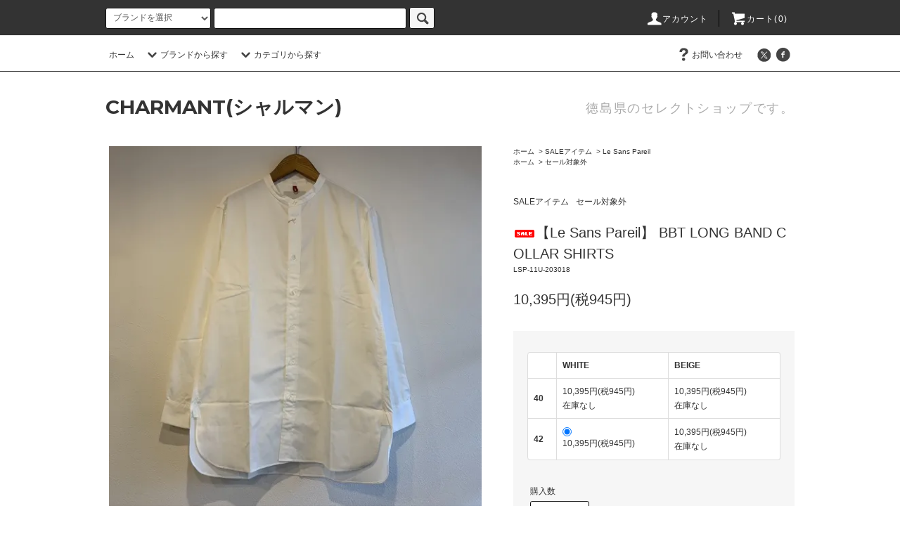

--- FILE ---
content_type: text/html; charset=EUC-JP
request_url: https://charmantstore.com/?pid=162749686
body_size: 53668
content:
<!DOCTYPE html PUBLIC "-//W3C//DTD XHTML 1.0 Transitional//EN" "http://www.w3.org/TR/xhtml1/DTD/xhtml1-transitional.dtd">
<html xmlns:og="http://ogp.me/ns#" xmlns:fb="http://www.facebook.com/2008/fbml" xmlns:mixi="http://mixi-platform.com/ns#" xmlns="http://www.w3.org/1999/xhtml" xml:lang="ja" lang="ja" dir="ltr">
<head>
<meta http-equiv="content-type" content="text/html; charset=euc-jp" />
<meta http-equiv="X-UA-Compatible" content="IE=edge,chrome=1" />
<title>【Le Sans Pareil】 BBT LONG BAND COLLAR SHIRTS  - 【 CHARMANT 】 メンズ ・ レディース MILITARY ・ KAPTAIN SUNSHINE ・ ORDINARY FITS ・ SASSAFRAS ・ N.O.UN ・ BRU NA BOINNE ・ FERNAND LEATHER</title>
<meta name="Keywords" content="【Le Sans Pareil】 BBT LONG BAND COLLAR SHIRTS ,デッドストック,ミリタリー,通販" />
<meta name="Description" content="ミリタリーデッドストックの通販ならCHARMANT!当店は、デッドストックやカジュアルブランドを中心にメンズ、レディス、キッズの服を取り扱う徳島県のセレクトショップです。" />
<meta name="Author" content="" />
<meta name="Copyright" content="charmant" />
<meta http-equiv="content-style-type" content="text/css" />
<meta http-equiv="content-script-type" content="text/javascript" />
<link rel="stylesheet" href="https://charmantstore.com/css/framework/colormekit.css" type="text/css" />
<link rel="stylesheet" href="https://charmantstore.com/css/framework/colormekit-responsive.css" type="text/css" />
<link rel="stylesheet" href="https://img07.shop-pro.jp/PA01437/428/css/2/index.css?cmsp_timestamp=20240407020216" type="text/css" />
<link rel="stylesheet" href="https://img07.shop-pro.jp/PA01437/428/css/2/product.css?cmsp_timestamp=20240407020216" type="text/css" />

<link rel="alternate" type="application/rss+xml" title="rss" href="https://charmantstore.com/?mode=rss" />
<script type="text/javascript" src="//ajax.googleapis.com/ajax/libs/jquery/1.11.0/jquery.min.js" ></script>
<meta property="og:title" content="【Le Sans Pareil】 BBT LONG BAND COLLAR SHIRTS  - 【 CHARMANT 】 メンズ ・ レディース MILITARY ・ KAPTAIN SUNSHINE ・ ORDINARY FITS ・ SASSAFRAS ・ N.O.UN ・ BRU NA BOINNE ・ FERNAND LEATHER" />
<meta property="og:description" content="ミリタリーデッドストックの通販ならCHARMANT!当店は、デッドストックやカジュアルブランドを中心にメンズ、レディス、キッズの服を取り扱う徳島県のセレクトショップです。" />
<meta property="og:url" content="https://charmantstore.com?pid=162749686" />
<meta property="og:site_name" content="【 CHARMANT 】 メンズ ・ レディース MILITARY ・ KAPTAIN SUNSHINE ・ ORDINARY FITS ・ SASSAFRAS ・ N.O.UN ・ BRU NA BOINNE ・ FERNAND LEATHER" />
<meta property="og:image" content="https://img07.shop-pro.jp/PA01437/428/product/162749686.jpg?cmsp_timestamp=20210820175327"/>
<meta property="og:type" content="product" />
<meta property="product:price:amount" content="10395" />
<meta property="product:price:currency" content="JPY" />
<meta property="product:product_link" content="https://charmantstore.com?pid=162749686" />
<!-- Global site tag (gtag.js) - Google Analytics -->
<script async src="https://www.googletagmanager.com/gtag/js?id=G-XC9YJYCFQ8"></script>
<script>
  window.dataLayer = window.dataLayer || [];
  function gtag(){dataLayer.push(arguments);}
  gtag('js', new Date());

  gtag('config', 'G-XC9YJYCFQ8');
</script>
<script>
  var Colorme = {"page":"product","shop":{"account_id":"PA01437428","title":"\u3010 CHARMANT \u3011 \u30e1\u30f3\u30ba \u30fb \u30ec\u30c7\u30a3\u30fc\u30b9 MILITARY \u30fb KAPTAIN SUNSHINE \u30fb ORDINARY FITS \u30fb SASSAFRAS \u30fb N.O.UN \u30fb BRU NA BOINNE \u30fb FERNAND LEATHER"},"basket":{"total_price":0,"items":[]},"customer":{"id":null},"inventory_control":"option","product":{"shop_uid":"PA01437428","id":162749686,"name":"\u3010Le Sans Pareil\u3011 BBT LONG BAND COLLAR SHIRTS ","model_number":"LSP-11U-203018","stock_num":1,"sales_price":9450,"sales_price_including_tax":10395,"variants":[{"id":1,"option1_value":"WHITE","option2_value":"40","title":"WHITE\u3000\u00d7\u300040","model_number":"LSP-11U-203018","stock_num":0,"option_price":9450,"option_price_including_tax":10395,"option_members_price":9450,"option_members_price_including_tax":10395},{"id":2,"option1_value":"WHITE","option2_value":"42","title":"WHITE\u3000\u00d7\u300042","model_number":"LSP-11U-203018","stock_num":1,"option_price":9450,"option_price_including_tax":10395,"option_members_price":9450,"option_members_price_including_tax":10395},{"id":3,"option1_value":"BEIGE","option2_value":"40","title":"BEIGE\u3000\u00d7\u300040","model_number":"LSP-11U-203018","stock_num":0,"option_price":9450,"option_price_including_tax":10395,"option_members_price":9450,"option_members_price_including_tax":10395},{"id":4,"option1_value":"BEIGE","option2_value":"42","title":"BEIGE\u3000\u00d7\u300042","model_number":"LSP-11U-203018","stock_num":0,"option_price":9450,"option_price_including_tax":10395,"option_members_price":9450,"option_members_price_including_tax":10395}],"category":{"id_big":2658697,"id_small":21},"groups":[{"id":2815362}],"members_price":9450,"members_price_including_tax":10395}};

  (function() {
    function insertScriptTags() {
      var scriptTagDetails = [];
      var entry = document.getElementsByTagName('script')[0];

      scriptTagDetails.forEach(function(tagDetail) {
        var script = document.createElement('script');

        script.type = 'text/javascript';
        script.src = tagDetail.src;
        script.async = true;

        if( tagDetail.integrity ) {
          script.integrity = tagDetail.integrity;
          script.setAttribute('crossorigin', 'anonymous');
        }

        entry.parentNode.insertBefore(script, entry);
      })
    }

    window.addEventListener('load', insertScriptTags, false);
  })();
</script>
<script async src="https://zen.one/analytics.js"></script>
</head>
<body>
<meta name="colorme-acc-payload" content="?st=1&pt=10029&ut=162749686&at=PA01437428&v=20260122104925&re=&cn=4a6b5f6433129183e188a9cf69ef94ba" width="1" height="1" alt="" /><script>!function(){"use strict";Array.prototype.slice.call(document.getElementsByTagName("script")).filter((function(t){return t.src&&t.src.match(new RegExp("dist/acc-track.js$"))})).forEach((function(t){return document.body.removeChild(t)})),function t(c){var r=arguments.length>1&&void 0!==arguments[1]?arguments[1]:0;if(!(r>=c.length)){var e=document.createElement("script");e.onerror=function(){return t(c,r+1)},e.src="https://"+c[r]+"/dist/acc-track.js?rev=3",document.body.appendChild(e)}}(["acclog001.shop-pro.jp","acclog002.shop-pro.jp"])}();</script><script src="https://img.shop-pro.jp/tmpl_js/76/jquery.tile.js"></script>
<script src="https://img.shop-pro.jp/tmpl_js/76/jquery.skOuterClick.js"></script>
<script src="https://img.shop-pro.jp/tmpl_js/76/smoothscroll.js"></script>
<script src="https://img.shop-pro.jp/tmpl_js/76/utility.index.js"></script>
<link href="https://fonts.googleapis.com/css?family=Montserrat:400,700&display=swap" rel="stylesheet">

<div class="cart_in_modal__bg show_while_cart_in_connecting spinner" style="display: none;"></div>
<div id="wrapper">
  <div id="header">
    <div class="header_top">
      <div class="header_top_inner container">
        <form action="https://charmantstore.com/" method="GET" class="search_form visible-desktop">
          <input type="hidden" name="mode" value="srh" /><input type="hidden" name="sort" value="n" />
          <select name="cid" class="search_select">
            <option value="">ブランドを選択</option>
                          <option value="2710803,0">予約・注文商品</option>
                          <option value="2713116,0">別注 SBTRACT</option>
                          <option value="2888365,0">Monter -モンテ-</option>
                          <option value="2906245,0">Eanbe</option>
                          <option value="2809506,0">オリジナル商品</option>
                          <option value="2902158,0">帝国繊維</option>
                          <option value="2797919,0">ANTIQUE GOODS</option>
                          <option value="2543694,0">MILITARY DEAD STOCK</option>
                          <option value="2647996,0">VINTAGE ITEM</option>
                          <option value="2544048,0">SASSAFRAS</option>
                          <option value="2647991,0">KAPTAIN SUNSHINE</option>
                          <option value="2912732,0">Fresh Service</option>
                          <option value="2959621,0">yonetomi 米富</option>
                          <option value="2544049,0">ORDINARY FITS</option>
                          <option value="2953283,0">Manual Alphabet </option>
                          <option value="2978294,0">ARAN</option>
                          <option value="2967260,0">BIGMAC</option>
                          <option value="2967284,0">BASISBROEK</option>
                          <option value="2692160,0">Le sans Pareil</option>
                          <option value="2956617,0">MOOJI MOOJI</option>
                          <option value="2970774,0">TOUGHER</option>
                          <option value="2776443,0">NECESSARY or UNNECESSARY</option>
                          <option value="2857821,0">BRU NA BOINNE</option>
                          <option value="2901554,0">CHAMPION </option>
                          <option value="2648008,0">Tilak</option>
                          <option value="2859062,0">STONEMASTER</option>
                          <option value="2871122,0">UMBER & OCHRE</option>
                          <option value="2947797,0">Gem Sportswear</option>
                          <option value="2962962,0">WORN FREE</option>
                          <option value="2842229,0">CURLY</option>
                          <option value="2838257,0">onoma.lab</option>
                          <option value="2863171,0">LQUARTET</option>
                          <option value="2889769,0">USKEES</option>
                          <option value="2900947,0">MANON</option>
                          <option value="2824713,0">Odour</option>
                          <option value="2827315,0">Luv our days</option>
                          <option value="2887131,0">Euphoric</option>
                          <option value="2915657,0">LAITERIE</option>
                          <option value="2925540,0">ESTROISLOSE</option>
                          <option value="2544051,0">GOODWEAR</option>
                          <option value="2858760,0">CALIFORNIA SPORTSWEAR</option>
                          <option value="2889143,0">D.C.WHITE</option>
                          <option value="2953322,0">Hanes</option>
                          <option value="2785125,0">A.G.SPALDING&BROS.</option>
                          <option value="2789608,0">Kinloch Anderson</option>
                          <option value="2800073,0">MONT KEMMEL</option>
                          <option value="2665403,0">VICTORIA ATHLETICS</option>
                          <option value="2833753,0">NITTO KNITWEAR</option>
                          <option value="2840354,0">JACK DONNELLY</option>
                          <option value="2703646,0">MODAS</option>
                          <option value="2775004,0">BRICK</option>
                          <option value="2735854,0">KEE SPORTS WEAR</option>
                          <option value="2774058,0">Made In Standard</option>
                          <option value="2544050,0">NAPRON</option>
                          <option value="2768354,0">DEL SOL</option>
                          <option value="2654643,0">STAMP</option>
                          <option value="2746747,0">yoused</option>
                          <option value="2835665,0">THRIFTY LOOK</option>
                          <option value="2647995,0">SUNNY SPORTS/Penneys/TOWNCRAFT/The BOOK STORE</option>
                          <option value="2834467,0">NUTMEG MILLS</option>
                          <option value="2718454,0">"C</option>
                          <option value="2544052,0">RED CARD</option>
                          <option value="2544061,0">Healthy</option>
                          <option value="2544059,0">Guensey Woollens </option>
                          <option value="2544057,0">AURA</option>
                          <option value="2647993,0">Le Laboureur</option>
                          <option value="2675336,0">LE TRICOT DE LA MER</option>
                          <option value="2544055,0">Blue Books Co.</option>
                          <option value="2544053,0">DECHO</option>
                          <option value="2836583,0">HIGHLAND2000</option>
                          <option value="2653697,0">Kopka</option>
                          <option value="2755306,0">EBBETS FIELD</option>
                          <option value="2782100,0">CONVERSE ADDICT</option>
                          <option value="2884918,0">Vinci</option>
                          <option value="2919297,0">YOAK</option>
                          <option value="2923039,0">norda</option>
                          <option value="2544056,0">Fernand Leather</option>
                          <option value="2925389,0">ART BROWN</option>
                          <option value="2944160,0">EL RESERO</option>
                          <option value="2793138,0">CABOCLO</option>
                          <option value="2827715,0">Vernacolo</option>
                          <option value="2716182,0">SEDONA SANDAL</option>
                          <option value="2780675,0">ERKN</option>
                          <option value="2833997,0">GATINE</option>
                          <option value="2544054,0">NOVESTA</option>
                          <option value="2647994,0">Newbalance</option>
                          <option value="2648009,0">TRIOP</option>
                          <option value="2544058,0">Jabez Cliff</option>
                          <option value="2865600,0">HERALDIC BELTS</option>
                          <option value="2544060,0">Touareg Silver</option>
                          <option value="2758265,0">MANANAS</option>
                          <option value="2902667,0">suolo</option>
                          <option value="2805540,0">BAG'n'NOUN</option>
                          <option value="2776954,0">Damasquina</option>
                          <option value="2804284,0">IZIPIZI</option>
                          <option value="2909479,0">Helthknit</option>
                          <option value="2937103,0">RANGL</option>
                          <option value="2808565,0">BOODY</option>
                          <option value="2871975,0">DR.VRANJES</option>
                          <option value="2548995,0">その他</option>
                          <option value="2658697,0">SALEアイテム</option>
                          <option value="2738375,0">SOLD OUT</option>
                      </select>
          <input type="text" name="keyword" class="search_box" />
          <button class="btn_search btn btn-xs"><i class="icon-lg-b icon-search"></i></button>
        </form>
        <ul class="header_nav_headline inline visible-desktop">
          <li>
            <a href="https://charmantstore.com/?mode=myaccount"><i class="icon-lg-w icon-user"></i>アカウント</a>
          </li>
                    <li class="headline_viewcart">
                        <form name="cart_view_with_async" method="POST" action="https://charmantstore.com/cart/proxy/basket?shop_id=PA01437428&shop_domain=charmantstore.com">
              <input type="hidden" name="reference_token" value="a418da81fd754548bb7053f2669569d0"><input type="hidden" name="shop_id" value="PA01437428"><input type="hidden" name="shop_domain" value="charmantstore.com">
            </form>
            <a href="javascript:void(0)" class="cart_view_with_async"><i class="icon-lg-w icon-cart"></i>カート(<span class="cart_count">0</span>)</span></a>
                      </li>
        </ul>
        <div class="header_nav_phone hidden-desktop">
          <span class="nav_btn_phone"><i class="icon-lg-w icon-list"></i>メニュー</span>
          <div class="header_nav_lst_phone">
            <ul class="unstyled">
              <li>
                <a href="./">ホーム</a>
              </li>
              <li>
                                <form name="cart_view_with_async" method="POST" action="https://charmantstore.com/cart/proxy/basket?shop_id=PA01437428&shop_domain=charmantstore.com">
                  <input type="hidden" name="reference_token" value="a418da81fd754548bb7053f2669569d0"><input type="hidden" name="shop_id" value="PA01437428"><input type="hidden" name="shop_domain" value="charmantstore.com">
                </form>
                <a href="javascript:void(0)" class="cart_view_with_async">カートを見る</a>
                              </li>
              <li>
                <a href="https://charmantstore.com/?mode=myaccount">アカウント</a>
              </li>
                                                        <li>
                <a href="https://cmstore.shop-pro.jp/customer/inquiries/new">お問い合わせ</a>
              </li>
            </ul>
          </div>
        </div>
      </div>
    </div>
    <div class="header_mid hidden-phone">
      <div class="header_mid_inner container">
        <div class="header_nav_global">
          <ul class="header_nav_global_left inline">
            <li><a href="./">ホーム</a></li>
            <li class="header_nav_global_left_category">
              <a href="javascript:void(0)"><i class="icon-lg-b icon-chevron_down"></i>ブランドから探す</a>
              <div class="header_nav_global_box header_nav_global_box_catogory row">
                <p class="header_nav_global_box_heading col col-lg-3">BRAND SEARCH</p>
                <div class="header_nav_global_box_detail col col-lg-9 row">
                                                                                    
                                            <ul class="row header_nav_global_box_lists col col-lg-4 col-md-4 col-sm-6 col-xs-12 unstyled">
                                        <li>
                      <a href="https://charmantstore.com/?mode=cate&cbid=2710803&csid=0&sort=n">
                        予約・注文商品
                      </a>
                    </li>
                                                                                                  <li>
                      <a href="https://charmantstore.com/?mode=cate&cbid=2713116&csid=0&sort=n">
                        別注 SBTRACT
                      </a>
                    </li>
                                                                                                  <li>
                      <a href="https://charmantstore.com/?mode=cate&cbid=2888365&csid=0&sort=n">
                        Monter -モンテ-
                      </a>
                    </li>
                                                                                                  <li>
                      <a href="https://charmantstore.com/?mode=cate&cbid=2906245&csid=0&sort=n">
                        Eanbe
                      </a>
                    </li>
                                                                                                  <li>
                      <a href="https://charmantstore.com/?mode=cate&cbid=2809506&csid=0&sort=n">
                        オリジナル商品
                      </a>
                    </li>
                                                                                                  <li>
                      <a href="https://charmantstore.com/?mode=cate&cbid=2902158&csid=0&sort=n">
                        帝国繊維
                      </a>
                    </li>
                                                                                                  <li>
                      <a href="https://charmantstore.com/?mode=cate&cbid=2797919&csid=0&sort=n">
                        ANTIQUE GOODS
                      </a>
                    </li>
                                                                                                  <li>
                      <a href="https://charmantstore.com/?mode=cate&cbid=2543694&csid=0&sort=n">
                        MILITARY DEAD STOCK
                      </a>
                    </li>
                                                                                                  <li>
                      <a href="https://charmantstore.com/?mode=cate&cbid=2647996&csid=0&sort=n">
                        VINTAGE ITEM
                      </a>
                    </li>
                                                                                                  <li>
                      <a href="https://charmantstore.com/?mode=cate&cbid=2544048&csid=0&sort=n">
                        SASSAFRAS
                      </a>
                    </li>
                                                                                                  <li>
                      <a href="https://charmantstore.com/?mode=cate&cbid=2647991&csid=0&sort=n">
                        KAPTAIN SUNSHINE
                      </a>
                    </li>
                                                                                                  <li>
                      <a href="https://charmantstore.com/?mode=cate&cbid=2912732&csid=0&sort=n">
                        Fresh Service
                      </a>
                    </li>
                                                                                                  <li>
                      <a href="https://charmantstore.com/?mode=cate&cbid=2959621&csid=0&sort=n">
                        yonetomi 米富
                      </a>
                    </li>
                                                                                                  <li>
                      <a href="https://charmantstore.com/?mode=cate&cbid=2544049&csid=0&sort=n">
                        ORDINARY FITS
                      </a>
                    </li>
                                                                                                  <li>
                      <a href="https://charmantstore.com/?mode=cate&cbid=2953283&csid=0&sort=n">
                        Manual Alphabet 
                      </a>
                    </li>
                                                                                                  <li>
                      <a href="https://charmantstore.com/?mode=cate&cbid=2978294&csid=0&sort=n">
                        ARAN
                      </a>
                    </li>
                                                                                                  <li>
                      <a href="https://charmantstore.com/?mode=cate&cbid=2967260&csid=0&sort=n">
                        BIGMAC
                      </a>
                    </li>
                                                                                                  <li>
                      <a href="https://charmantstore.com/?mode=cate&cbid=2967284&csid=0&sort=n">
                        BASISBROEK
                      </a>
                    </li>
                                                                                                  <li>
                      <a href="https://charmantstore.com/?mode=cate&cbid=2692160&csid=0&sort=n">
                        Le sans Pareil
                      </a>
                    </li>
                                                                                                  <li>
                      <a href="https://charmantstore.com/?mode=cate&cbid=2956617&csid=0&sort=n">
                        MOOJI MOOJI
                      </a>
                    </li>
                                                                                                  <li>
                      <a href="https://charmantstore.com/?mode=cate&cbid=2970774&csid=0&sort=n">
                        TOUGHER
                      </a>
                    </li>
                                                                                                  <li>
                      <a href="https://charmantstore.com/?mode=cate&cbid=2776443&csid=0&sort=n">
                        NECESSARY or UNNECESSARY
                      </a>
                    </li>
                                                                                                  <li>
                      <a href="https://charmantstore.com/?mode=cate&cbid=2857821&csid=0&sort=n">
                        BRU NA BOINNE
                      </a>
                    </li>
                                                                                                  <li>
                      <a href="https://charmantstore.com/?mode=cate&cbid=2901554&csid=0&sort=n">
                        CHAMPION 
                      </a>
                    </li>
                                                                                                  <li>
                      <a href="https://charmantstore.com/?mode=cate&cbid=2648008&csid=0&sort=n">
                        Tilak
                      </a>
                    </li>
                                                                                                  <li>
                      <a href="https://charmantstore.com/?mode=cate&cbid=2859062&csid=0&sort=n">
                        STONEMASTER
                      </a>
                    </li>
                                                                                                  <li>
                      <a href="https://charmantstore.com/?mode=cate&cbid=2871122&csid=0&sort=n">
                        UMBER & OCHRE
                      </a>
                    </li>
                                                                                                  <li>
                      <a href="https://charmantstore.com/?mode=cate&cbid=2947797&csid=0&sort=n">
                        Gem Sportswear
                      </a>
                    </li>
                                                                                                  <li>
                      <a href="https://charmantstore.com/?mode=cate&cbid=2962962&csid=0&sort=n">
                        WORN FREE
                      </a>
                    </li>
                                                                                                  <li>
                      <a href="https://charmantstore.com/?mode=cate&cbid=2842229&csid=0&sort=n">
                        CURLY
                      </a>
                    </li>
                                                                                                  <li>
                      <a href="https://charmantstore.com/?mode=cate&cbid=2838257&csid=0&sort=n">
                        onoma.lab
                      </a>
                    </li>
                                                                                                  <li>
                      <a href="https://charmantstore.com/?mode=cate&cbid=2863171&csid=0&sort=n">
                        LQUARTET
                      </a>
                    </li>
                                                                                                  <li>
                      <a href="https://charmantstore.com/?mode=cate&cbid=2889769&csid=0&sort=n">
                        USKEES
                      </a>
                    </li>
                                                                                                  <li>
                      <a href="https://charmantstore.com/?mode=cate&cbid=2900947&csid=0&sort=n">
                        MANON
                      </a>
                    </li>
                                          </ul>
                      <ul class="row header_nav_global_box_lists col col-lg-4 col-md-4 col-sm-6 col-xs-12 unstyled">
                                                                                                  <li>
                      <a href="https://charmantstore.com/?mode=cate&cbid=2824713&csid=0&sort=n">
                        Odour
                      </a>
                    </li>
                                                                                                  <li>
                      <a href="https://charmantstore.com/?mode=cate&cbid=2827315&csid=0&sort=n">
                        Luv our days
                      </a>
                    </li>
                                                                                                  <li>
                      <a href="https://charmantstore.com/?mode=cate&cbid=2887131&csid=0&sort=n">
                        Euphoric
                      </a>
                    </li>
                                                                                                  <li>
                      <a href="https://charmantstore.com/?mode=cate&cbid=2915657&csid=0&sort=n">
                        LAITERIE
                      </a>
                    </li>
                                                                                                  <li>
                      <a href="https://charmantstore.com/?mode=cate&cbid=2925540&csid=0&sort=n">
                        ESTROISLOSE
                      </a>
                    </li>
                                                                                                  <li>
                      <a href="https://charmantstore.com/?mode=cate&cbid=2544051&csid=0&sort=n">
                        GOODWEAR
                      </a>
                    </li>
                                                                                                  <li>
                      <a href="https://charmantstore.com/?mode=cate&cbid=2858760&csid=0&sort=n">
                        CALIFORNIA SPORTSWEAR
                      </a>
                    </li>
                                                                                                  <li>
                      <a href="https://charmantstore.com/?mode=cate&cbid=2889143&csid=0&sort=n">
                        D.C.WHITE
                      </a>
                    </li>
                                                                                                  <li>
                      <a href="https://charmantstore.com/?mode=cate&cbid=2953322&csid=0&sort=n">
                        Hanes
                      </a>
                    </li>
                                                                                                  <li>
                      <a href="https://charmantstore.com/?mode=cate&cbid=2785125&csid=0&sort=n">
                        A.G.SPALDING&BROS.
                      </a>
                    </li>
                                                                                                  <li>
                      <a href="https://charmantstore.com/?mode=cate&cbid=2789608&csid=0&sort=n">
                        Kinloch Anderson
                      </a>
                    </li>
                                                                                                  <li>
                      <a href="https://charmantstore.com/?mode=cate&cbid=2800073&csid=0&sort=n">
                        MONT KEMMEL
                      </a>
                    </li>
                                                                                                  <li>
                      <a href="https://charmantstore.com/?mode=cate&cbid=2665403&csid=0&sort=n">
                        VICTORIA ATHLETICS
                      </a>
                    </li>
                                                                                                  <li>
                      <a href="https://charmantstore.com/?mode=cate&cbid=2833753&csid=0&sort=n">
                        NITTO KNITWEAR
                      </a>
                    </li>
                                                                                                  <li>
                      <a href="https://charmantstore.com/?mode=cate&cbid=2840354&csid=0&sort=n">
                        JACK DONNELLY
                      </a>
                    </li>
                                                                                                  <li>
                      <a href="https://charmantstore.com/?mode=cate&cbid=2703646&csid=0&sort=n">
                        MODAS
                      </a>
                    </li>
                                                                                                  <li>
                      <a href="https://charmantstore.com/?mode=cate&cbid=2775004&csid=0&sort=n">
                        BRICK
                      </a>
                    </li>
                                                                                                  <li>
                      <a href="https://charmantstore.com/?mode=cate&cbid=2735854&csid=0&sort=n">
                        KEE SPORTS WEAR
                      </a>
                    </li>
                                                                                                  <li>
                      <a href="https://charmantstore.com/?mode=cate&cbid=2774058&csid=0&sort=n">
                        Made In Standard
                      </a>
                    </li>
                                                                                                  <li>
                      <a href="https://charmantstore.com/?mode=cate&cbid=2544050&csid=0&sort=n">
                        NAPRON
                      </a>
                    </li>
                                                                                                  <li>
                      <a href="https://charmantstore.com/?mode=cate&cbid=2768354&csid=0&sort=n">
                        DEL SOL
                      </a>
                    </li>
                                                                                                  <li>
                      <a href="https://charmantstore.com/?mode=cate&cbid=2654643&csid=0&sort=n">
                        STAMP
                      </a>
                    </li>
                                                                                                  <li>
                      <a href="https://charmantstore.com/?mode=cate&cbid=2746747&csid=0&sort=n">
                        yoused
                      </a>
                    </li>
                                                                                                  <li>
                      <a href="https://charmantstore.com/?mode=cate&cbid=2835665&csid=0&sort=n">
                        THRIFTY LOOK
                      </a>
                    </li>
                                                                                                  <li>
                      <a href="https://charmantstore.com/?mode=cate&cbid=2647995&csid=0&sort=n">
                        SUNNY SPORTS/Penneys/TOWNCRAFT/The BOOK STORE
                      </a>
                    </li>
                                                                                                  <li>
                      <a href="https://charmantstore.com/?mode=cate&cbid=2834467&csid=0&sort=n">
                        NUTMEG MILLS
                      </a>
                    </li>
                                                                                                  <li>
                      <a href="https://charmantstore.com/?mode=cate&cbid=2718454&csid=0&sort=n">
                        "C
                      </a>
                    </li>
                                                                                                  <li>
                      <a href="https://charmantstore.com/?mode=cate&cbid=2544052&csid=0&sort=n">
                        RED CARD
                      </a>
                    </li>
                                                                                                  <li>
                      <a href="https://charmantstore.com/?mode=cate&cbid=2544061&csid=0&sort=n">
                        Healthy
                      </a>
                    </li>
                                                                                                  <li>
                      <a href="https://charmantstore.com/?mode=cate&cbid=2544059&csid=0&sort=n">
                        Guensey Woollens 
                      </a>
                    </li>
                                                                                                  <li>
                      <a href="https://charmantstore.com/?mode=cate&cbid=2544057&csid=0&sort=n">
                        AURA
                      </a>
                    </li>
                                                                                                  <li>
                      <a href="https://charmantstore.com/?mode=cate&cbid=2647993&csid=0&sort=n">
                        Le Laboureur
                      </a>
                    </li>
                                                                                                  <li>
                      <a href="https://charmantstore.com/?mode=cate&cbid=2675336&csid=0&sort=n">
                        LE TRICOT DE LA MER
                      </a>
                    </li>
                                                                                                  <li>
                      <a href="https://charmantstore.com/?mode=cate&cbid=2544055&csid=0&sort=n">
                        Blue Books Co.
                      </a>
                    </li>
                                          </ul>
                      <ul class="row header_nav_global_box_lists col col-lg-4 col-md-4 col-sm-6 col-xs-12 unstyled">
                                                                                                  <li>
                      <a href="https://charmantstore.com/?mode=cate&cbid=2544053&csid=0&sort=n">
                        DECHO
                      </a>
                    </li>
                                                                                                  <li>
                      <a href="https://charmantstore.com/?mode=cate&cbid=2836583&csid=0&sort=n">
                        HIGHLAND2000
                      </a>
                    </li>
                                                                                                  <li>
                      <a href="https://charmantstore.com/?mode=cate&cbid=2653697&csid=0&sort=n">
                        Kopka
                      </a>
                    </li>
                                                                                                  <li>
                      <a href="https://charmantstore.com/?mode=cate&cbid=2755306&csid=0&sort=n">
                        EBBETS FIELD
                      </a>
                    </li>
                                                                                                  <li>
                      <a href="https://charmantstore.com/?mode=cate&cbid=2782100&csid=0&sort=n">
                        CONVERSE ADDICT
                      </a>
                    </li>
                                                                                                  <li>
                      <a href="https://charmantstore.com/?mode=cate&cbid=2884918&csid=0&sort=n">
                        Vinci
                      </a>
                    </li>
                                                                                                  <li>
                      <a href="https://charmantstore.com/?mode=cate&cbid=2919297&csid=0&sort=n">
                        YOAK
                      </a>
                    </li>
                                                                                                  <li>
                      <a href="https://charmantstore.com/?mode=cate&cbid=2923039&csid=0&sort=n">
                        norda
                      </a>
                    </li>
                                                                                                  <li>
                      <a href="https://charmantstore.com/?mode=cate&cbid=2544056&csid=0&sort=n">
                        Fernand Leather
                      </a>
                    </li>
                                                                                                  <li>
                      <a href="https://charmantstore.com/?mode=cate&cbid=2925389&csid=0&sort=n">
                        ART BROWN
                      </a>
                    </li>
                                                                                                  <li>
                      <a href="https://charmantstore.com/?mode=cate&cbid=2944160&csid=0&sort=n">
                        EL RESERO
                      </a>
                    </li>
                                                                                                  <li>
                      <a href="https://charmantstore.com/?mode=cate&cbid=2793138&csid=0&sort=n">
                        CABOCLO
                      </a>
                    </li>
                                                                                                  <li>
                      <a href="https://charmantstore.com/?mode=cate&cbid=2827715&csid=0&sort=n">
                        Vernacolo
                      </a>
                    </li>
                                                                                                  <li>
                      <a href="https://charmantstore.com/?mode=cate&cbid=2716182&csid=0&sort=n">
                        SEDONA SANDAL
                      </a>
                    </li>
                                                                                                  <li>
                      <a href="https://charmantstore.com/?mode=cate&cbid=2780675&csid=0&sort=n">
                        ERKN
                      </a>
                    </li>
                                                                                                  <li>
                      <a href="https://charmantstore.com/?mode=cate&cbid=2833997&csid=0&sort=n">
                        GATINE
                      </a>
                    </li>
                                                                                                  <li>
                      <a href="https://charmantstore.com/?mode=cate&cbid=2544054&csid=0&sort=n">
                        NOVESTA
                      </a>
                    </li>
                                                                                                  <li>
                      <a href="https://charmantstore.com/?mode=cate&cbid=2647994&csid=0&sort=n">
                        Newbalance
                      </a>
                    </li>
                                                                                                  <li>
                      <a href="https://charmantstore.com/?mode=cate&cbid=2648009&csid=0&sort=n">
                        TRIOP
                      </a>
                    </li>
                                                                                                  <li>
                      <a href="https://charmantstore.com/?mode=cate&cbid=2544058&csid=0&sort=n">
                        Jabez Cliff
                      </a>
                    </li>
                                                                                                  <li>
                      <a href="https://charmantstore.com/?mode=cate&cbid=2865600&csid=0&sort=n">
                        HERALDIC BELTS
                      </a>
                    </li>
                                                                                                  <li>
                      <a href="https://charmantstore.com/?mode=cate&cbid=2544060&csid=0&sort=n">
                        Touareg Silver
                      </a>
                    </li>
                                                                                                  <li>
                      <a href="https://charmantstore.com/?mode=cate&cbid=2758265&csid=0&sort=n">
                        MANANAS
                      </a>
                    </li>
                                                                                                  <li>
                      <a href="https://charmantstore.com/?mode=cate&cbid=2902667&csid=0&sort=n">
                        suolo
                      </a>
                    </li>
                                                                                                  <li>
                      <a href="https://charmantstore.com/?mode=cate&cbid=2805540&csid=0&sort=n">
                        BAG'n'NOUN
                      </a>
                    </li>
                                                                                                  <li>
                      <a href="https://charmantstore.com/?mode=cate&cbid=2776954&csid=0&sort=n">
                        Damasquina
                      </a>
                    </li>
                                                                                                  <li>
                      <a href="https://charmantstore.com/?mode=cate&cbid=2804284&csid=0&sort=n">
                        IZIPIZI
                      </a>
                    </li>
                                                                                                  <li>
                      <a href="https://charmantstore.com/?mode=cate&cbid=2909479&csid=0&sort=n">
                        Helthknit
                      </a>
                    </li>
                                                                                                  <li>
                      <a href="https://charmantstore.com/?mode=cate&cbid=2937103&csid=0&sort=n">
                        RANGL
                      </a>
                    </li>
                                                                                                  <li>
                      <a href="https://charmantstore.com/?mode=cate&cbid=2808565&csid=0&sort=n">
                        BOODY
                      </a>
                    </li>
                                                                                                  <li>
                      <a href="https://charmantstore.com/?mode=cate&cbid=2871975&csid=0&sort=n">
                        DR.VRANJES
                      </a>
                    </li>
                                                                                                  <li>
                      <a href="https://charmantstore.com/?mode=cate&cbid=2548995&csid=0&sort=n">
                        その他
                      </a>
                    </li>
                                                                                                  <li>
                      <a href="https://charmantstore.com/?mode=cate&cbid=2658697&csid=0&sort=n">
                        SALEアイテム
                      </a>
                    </li>
                                                                                                  <li>
                      <a href="https://charmantstore.com/?mode=cate&cbid=2738375&csid=0&sort=n">
                        SOLD OUT
                      </a>
                    </li>
                                                              </ul>
                                                      </div>
              </div>
            </li>
                                          <li class="header_nav_global_left_group">
                  <a href="javascript:void(0)"><i class="icon-lg-b icon-chevron_down"></i>カテゴリから探す</a>
                  <div class="header_nav_global_box header_nav_global_box_group row">
                    <p class="header_nav_global_box_heading col col-lg-3">CATEGORY SEARCH</p>
                    <div class="header_nav_global_box_detail col col-lg-9 row">
                                          
                                          <ul class="row header_nav_global_box_lists col col-lg-4 col-md-4 col-sm-6 col-xs-12 unstyled">
                            <li>
                <a href="https://charmantstore.com/?mode=grp&gid=2099892&sort=n">
                  メンズ
                </a>
              </li>
                                                                    <li>
                <a href="https://charmantstore.com/?mode=grp&gid=2099896&sort=n">
                  レディス
                </a>
              </li>
                                                                    <li>
                <a href="https://charmantstore.com/?mode=grp&gid=2099895&sort=n">
                  キッズ
                </a>
              </li>
                                                                    <li>
                <a href="https://charmantstore.com/?mode=grp&gid=2111866&sort=n">
                  トップス
                </a>
              </li>
                                                                    <li>
                <a href="https://charmantstore.com/?mode=grp&gid=2099898&sort=n">
                  ジャケット
                </a>
              </li>
                                    </ul>
                      <ul class="row header_nav_global_box_lists col col-lg-4 col-md-4 col-sm-6 col-xs-12 unstyled">
                                                                    <li>
                <a href="https://charmantstore.com/?mode=grp&gid=2099897&sort=n">
                  アウター
                </a>
              </li>
                                                                    <li>
                <a href="https://charmantstore.com/?mode=grp&gid=2099899&sort=n">
                  パンツ
                </a>
              </li>
                                                                    <li>
                <a href="https://charmantstore.com/?mode=grp&gid=2099900&sort=n">
                  キャップ/ハット
                </a>
              </li>
                                                                    <li>
                <a href="https://charmantstore.com/?mode=grp&gid=2099901&sort=n">
                  シューズ
                </a>
              </li>
                                                                    <li>
                <a href="https://charmantstore.com/?mode=grp&gid=2604145&sort=n">
                  バッグ
                </a>
              </li>
                                    </ul>
                      <ul class="row header_nav_global_box_lists col col-lg-4 col-md-4 col-sm-6 col-xs-12 unstyled">
                                                                    <li>
                <a href="https://charmantstore.com/?mode=grp&gid=2646864&sort=n">
                  アクセサリー
                </a>
              </li>
                                                                    <li>
                <a href="https://charmantstore.com/?mode=grp&gid=2099902&sort=n">
                  その他
                </a>
              </li>
                                                                    <li>
                <a href="https://charmantstore.com/?mode=grp&gid=2677161&sort=n">
                  感謝祭セール対象外
                </a>
              </li>
                                                                    <li>
                <a href="https://charmantstore.com/?mode=grp&gid=2815362&sort=n">
                  セール対象外
                </a>
              </li>
                                                  </ul>
                    </div>
                  </div>
                </li>
                                                </ul>
          <ul class="header_nav_global_right inline">
                                    <li class="visible-desktop"><a href="https://cmstore.shop-pro.jp/customer/inquiries/new"><i class="icon-lg-b icon-help"></i>お問い合わせ</a></li>
            <li>



                                                           <ul class="header_nav_global_social inline">
                  <li><a href="https://twitter.com/CHARMAN37417345?s=09" target="_blank"><i class="icon-lg-b icon-c_twitter"></i></a></li>
                  <li><a href="https://www.facebook.com/tokushima.charmant.3" target="_blank"><i class="icon-lg-b icon-c_facebook"></i></a></li>
                </ul>
            


            </li>
          </ul>
        </div>
      </div>
    </div>
    <div class="header_btm container clearfix">
              <h1 class="header_logo"><a href="./"></a>CHARMANT(シャルマン)</h1>
      


                                    <p class="header_lead">徳島県のセレクトショップです。</p>
      


                                    <ul class="header_nav_global_social inline visible-phone">
            <li><a href="https://twitter.com/CHARMAN37417345?s=09" target="_blank"><i class="icon-lg-b icon-c_twitter"></i></a></li>
            <li><a href="https://www.facebook.com/tokushima.charmant.3" target="_blank"><i class="icon-lg-b icon-c_facebook"></i></a></li>
          </ul>
      


          </div>
  </div>
  <div class="main row">
    <div id="contents" class="contents contents_detail col col-md-9 col-sm-12">
      <script src="https://img.shop-pro.jp/tmpl_js/76/utility.product.js"></script>

<div id="product" class="product">
      <form name="product_form" method="post" action="https://charmantstore.com/cart/proxy/basket/items/add">
      <div class="product_area clearfix">
        <div class="product_area_left col col-md-7 col-sm-12">
          
          <div class="container-section product_img col col-md-12 col-lg-12">
            <div class="product_img_main">
                              <img src="https://img07.shop-pro.jp/PA01437/428/product/162749686.jpg?cmsp_timestamp=20210820175327" class="product_img_main_img" alt="" />
                          </div>
                          <div class="product_img_thumb">
                <ul class="row">
                                      <li class="col col-lg-2">
                      <img src="https://img07.shop-pro.jp/PA01437/428/product/162749686.jpg?cmsp_timestamp=20210820175327" class="product_img_thumb_img" />
                    </li>
                                                                              <li class="col col-lg-2">
                        <img src="https://img07.shop-pro.jp/PA01437/428/product/162749686_o1.jpg?cmsp_timestamp=20210820175327" class="product_img_thumb_img" />
                      </li>
                                                                                <li class="col col-lg-2">
                        <img src="https://img07.shop-pro.jp/PA01437/428/product/162749686_o2.jpg?cmsp_timestamp=20210820175327" class="product_img_thumb_img" />
                      </li>
                                                                                <li class="col col-lg-2">
                        <img src="https://img07.shop-pro.jp/PA01437/428/product/162749686_o3.jpg?cmsp_timestamp=20210820175327" class="product_img_thumb_img" />
                      </li>
                                                                                <li class="col col-lg-2">
                        <img src="https://img07.shop-pro.jp/PA01437/428/product/162749686_o4.jpg?cmsp_timestamp=20210820175327" class="product_img_thumb_img" />
                      </li>
                                                                                <li class="col col-lg-2">
                        <img src="https://img07.shop-pro.jp/PA01437/428/product/162749686_o5.jpg?cmsp_timestamp=20210820175327" class="product_img_thumb_img" />
                      </li>
                                                                                <li class="col col-lg-2">
                        <img src="https://img07.shop-pro.jp/PA01437/428/product/162749686_o6.jpg?cmsp_timestamp=20210820175327" class="product_img_thumb_img" />
                      </li>
                                                                                <li class="col col-lg-2">
                        <img src="https://img07.shop-pro.jp/PA01437/428/product/162749686_o7.jpg?cmsp_timestamp=20210820175327" class="product_img_thumb_img" />
                      </li>
                                                                                <li class="col col-lg-2">
                        <img src="https://img07.shop-pro.jp/PA01437/428/product/162749686_o8.jpg?cmsp_timestamp=20210820175327" class="product_img_thumb_img" />
                      </li>
                                                                                <li class="col col-lg-2">
                        <img src="https://img07.shop-pro.jp/PA01437/428/product/162749686_o9.jpg?cmsp_timestamp=20210820175327" class="product_img_thumb_img" />
                      </li>
                                                                                                                                                                                                                                                                                                                                                                                                                                                                                                                                                                                                                                                                                                                                                                                                                                                                                                                                                                                                                                                                                                                                                                                                                                                                                                                                                                                                                                                                                                                                                                                                                                      </ul>
              </div>
                      </div>
          
          
                    
        </div>
        <div class="product_area_right col col-md-5 col-sm-12">
          
          <ul class="pankuzu_lists inline container">
            <li class="pankuzu_list"><a href="./">ホーム</a></li>
                          <li class="pankuzu_list">&nbsp;&gt;&nbsp;<a href="?mode=cate&cbid=2658697&csid=0&sort=n">SALEアイテム</a></li>
                                      <li class="pankuzu_list">&nbsp;&gt;&nbsp;<a href="?mode=cate&cbid=2658697&csid=21&sort=n">Le Sans Pareil</a></li>
                      </ul>
                      <ul class="pankuzu_lists inline container">
              <li class="pankuzu_list"><a href="./">ホーム</a></li>
                                                              <li class="pankuzu_list">&nbsp;&gt;&nbsp;<a href="https://charmantstore.com/?mode=grp&gid=2815362&sort=n">セール対象外</a></li>
                          </ul>
                    

          <div id="product_detail_area" class="product_detail_area">
            
            <ul class="inline unstyled product_belong_lists">
                              <li class="product_belong_list">
                  <a href="?mode=cate&cbid=2658697&csid=0&sort=n" class="product_belong_list_link">SALEアイテム</a>
                </li>
                                                                                  <li class="product_belong_list">
                      <a href="https://charmantstore.com/?mode=grp&gid=2815362&sort=n" class="product_belong_list_link">セール対象外</a>
                    </li>
                                                            </ul>
            

            
            <h2 class="product_name"><img class='new_mark_img1' src='https://img.shop-pro.jp/img/new/icons20.gif' style='border:none;display:inline;margin:0px;padding:0px;width:auto;' />【Le Sans Pareil】 BBT LONG BAND COLLAR SHIRTS </h2>
            

            
                          <p class="product_model">LSP-11U-203018</p>
                        

            
            <p class="product_price_area">
                              <span class="product_price">10,395円(税945円)</span>
                          </p>
                                                
          </div>

          <div class="product_cart_area">
            
                          <div class="product_cart_option row">
                              <div id="prd-opt-table" class="txt_c">
                  <table id="option_tbl"><tr class="stock_head"><td class="none">&nbsp;</td><th class="cell_1">WHITE</th><th class="cell_1">BEIGE</th></tr><tr><th class="cell_1">40</th><td class="cell_2"><span class="table_price">10,395円(税945円)</span><br /><span class="stock_zero">在庫なし</span></td><td class="cell_2"><span class="table_price">10,395円(税945円)</span><br /><span class="stock_zero">在庫なし</span></td></tr><tr><th class="cell_1">42</th><td class="cell_2"><div><input type="radio" name="option" value="78267526,0,78267527,1" checked="checked" id="1-2" /></div><label for=1-2 style="display:block;"><span class="table_price">10,395円(税945円)</span><br /></label></td><td class="cell_2"><span class="table_price">10,395円(税945円)</span><br /><span class="stock_zero">在庫なし</span></td></tr></table>
                </div>
                <div id="prd-opt-select">
                                      <div class="product_cart_select_box col col-lg-12">
                      <div class="product_cart_select_name">カラー</div>
                      <select name="option1" class="product_cart_select">
                        <option label="WHITE" value="78267526,0">WHITE</option>
<option label="BEIGE" value="78267526,1">BEIGE</option>

                      </select>
                    </div>
                                      <div class="product_cart_select_box col col-lg-12">
                      <div class="product_cart_select_name">サイズ</div>
                      <select name="option2" class="product_cart_select">
                        <option label="40" value="78267527,0">40</option>
<option label="42" value="78267527,1">42</option>

                      </select>
                    </div>
                                  </div>
                            </div>
                        
                        
            <div class="product_cart_order row">
                              <div class="col col-lg-12 clearfix">
                  <div class="product_cart_select_name">購入数</div>
                  <input type="text" name="product_num" value="1" class="product_cart_init_num" />
                  <ul class="product_cart_init">
                    <li><a href="javascript:f_change_num2(document.product_form.product_num,'1',1,1);"></a></li>
                    <li><a href="javascript:f_change_num2(document.product_form.product_num,'0',1,1);"></a></li>
                  </ul>
                  <div class="product_cart_unit"></div>
                </div>
                <div class="col col-lg-12">
                                    <button type="submit" class="btn btn-block btn-addcart cart_in_async">
                    <i class="icon-lg-w icon-cart"></i><span>カートに入れる</span>
                  </button>
                                                    </div>
                            <p class="stock_error hide"></p>

                            <div class="cart_in_modal cart_modal__close" style="display: none;">
                <div class="cart_in_modal__outline not_bubbling">
                  <label class="cart_modal__close cart_in_modal__close-icon">
                  </label>
                  <p class="cart_in_modal__heading">
                    こちらの商品が<br class="sp-br">カートに入りました
                  </p>
                  <div class="cart_in_modal__detail">
                                        <div class="cart_in_modal__image-wrap">
                      <img src="https://img07.shop-pro.jp/PA01437/428/product/162749686.jpg?cmsp_timestamp=20210820175327" alt="" class="cart_in_modal__image" />
                    </div>
                                        <p class="cart_in_modal__name">
                      <img class='new_mark_img1' src='https://img.shop-pro.jp/img/new/icons20.gif' style='border:none;display:inline;margin:0px;padding:0px;width:auto;' />【Le Sans Pareil】 BBT LONG BAND COLLAR SHIRTS 
                    </p>
                  </div>
                  <div class="cart_in_modal__button-wrap">
                    <button class="cart_view_with_async cart_in_modal__button cart_in_modal__button--solid">かごの中身を見る</button>
                    <p class="cart_modal__close cart_in_modal__text-link">ショッピングを続ける</p>
                  </div>
                </div>
              </div>
              <div class="cart_in_error_modal cart_in_error__close" style="display: none;">
                <div class="cart_in_modal__outline not_bubbling">
                  <label class="cart_in_error__close cart_in_modal__close-icon">
                  </label>
                  <p class="cart_in_error_message cart_in_error_modal__heading"></p>
                  <div class="cart_in_modal__button-wrap">
                    <button class="cart_in_error__close cart_in_modal__button cart_in_modal__button--solid">ショッピングを続ける</button>
                  </div>
                </div>
              </div>
              
            </div>
            
            <ul class="product_related_lists unstyled">
                              <li class="product_related_list"><a href="javascript:gf_OpenNewWindow('?mode=opt&pid=162749686','option','width=600:height=500');">オプションの値段詳細</a></li>
                            <li class="product_related_list"><a href="https://charmantstore.com/?mode=sk#cancel">返品について</a></li>
              <li class="product_related_list"><a href="https://charmantstore.com/?mode=sk#info">特定商取引法に基づく表記</a></li>
            </ul>
          </div>

          
          <ul class="product_social_lists unstyled">
            <li>
              <div class="line-it-button" data-lang="ja" data-type="share-a" data-ver="3"
                         data-color="default" data-size="small" data-count="false" style="display: none;"></div>
                       <script src="https://www.line-website.com/social-plugins/js/thirdparty/loader.min.js" async="async" defer="defer"></script>
              
              <a href="https://twitter.com/share" class="twitter-share-button" data-url="https://charmantstore.com/?pid=162749686" data-text="" data-lang="ja" >ツイート</a>
<script charset="utf-8">!function(d,s,id){var js,fjs=d.getElementsByTagName(s)[0],p=/^http:/.test(d.location)?'http':'https';if(!d.getElementById(id)){js=d.createElement(s);js.id=id;js.src=p+'://platform.twitter.com/widgets.js';fjs.parentNode.insertBefore(js,fjs);}}(document, 'script', 'twitter-wjs');</script>
            </li>
          </ul>
          

          
                    <ul class="product_related_lists unstyled">
            <li class="product_related_list">
              <a href="mailto:?subject=%E3%80%90%E3%80%90%20CHARMANT%20%E3%80%91%20%E3%83%A1%E3%83%B3%E3%82%BA%20%E3%83%BB%20%E3%83%AC%E3%83%87%E3%82%A3%E3%83%BC%E3%82%B9%20MILITARY%20%E3%83%BB%20KAPTAIN%20SUNSHINE%20%E3%83%BB%20ORDINARY%20FITS%20%E3%83%BB%20SASSAFRAS%20%E3%83%BB%20N.O.UN%20%E3%83%BB%20BRU%20NA%20BOINNE%20%E3%83%BB%20FERNAND%20LEATHER%E3%80%91%E3%81%AE%E3%80%8C%E3%80%90Le%20Sans%20Pareil%E3%80%91%20BBT%20LONG%20BAND%20COLLAR%20SHIRTS%20%E3%80%8D%E3%81%8C%E3%81%8A%E3%81%99%E3%81%99%E3%82%81%E3%81%A7%E3%81%99%EF%BC%81&body=%0D%0A%0D%0A%E2%96%A0%E5%95%86%E5%93%81%E3%80%8C%E3%80%90Le%20Sans%20Pareil%E3%80%91%20BBT%20LONG%20BAND%20COLLAR%20SHIRTS%20%E3%80%8D%E3%81%AEURL%0D%0Ahttps%3A%2F%2Fcharmantstore.com%2F%3Fpid%3D162749686%0D%0A%0D%0A%E2%96%A0%E3%82%B7%E3%83%A7%E3%83%83%E3%83%97%E3%81%AEURL%0Ahttps%3A%2F%2Fcharmantstore.com%2F"><i class="icon-lg-b icon-chevron_left"></i>この商品を友達に教える</a>
            </li>
            <li class="product_related_list">
              <a href="https://cmstore.shop-pro.jp/customer/products/162749686/inquiries/new"><i class="icon-lg-b icon-chevron_left"></i>この商品について問い合わせる</a>
            </li>
            <li class="product_related_list">
              <a href="https://charmantstore.com/?mode=cate&cbid=2658697&csid=21&sort=n"><i class="icon-lg-b icon-chevron_left"></i>買い物を続ける</a>
            </li>
          </ul>
          

        </div>
      </div>
      <div class="row">



                                                                          <ul class="product_tabs row">
            <li id="product_panel_explain" class="product_tab active col col-lg-6">
              <a href="#">商品説明</a>
            </li>
            <li id="product_panel_image" class="product_tab col col-lg-6">
              <a href="#">イメージ</a>
            </li>
                      </ul>
          <div class="product_panels">
              <div class="product_panel_explain product_panel active">
                
                                  <div class="product_explain">
                    ￥13500→￥9450<br />
<br />
【Le Sans Pareil】<br />
<br />
BBT LONG BAND COLLAR SHIRTS<br />
<br />
ルサンパレイユではお馴染みとなるロングバンドカラーシャツ。<br />
VINTAGEのスリーピングシャツをベースに改良を加え登場しました。<br />
<br />
BRUSHED SLIGHTLY BURBERY TWILL<br />
パッと見ただけではどんな素材なのかわかりにくいですが<br />
少しけば立たせた質感で高密度に織り上げたコットン素材のことです。<br />
<br />
非常に目の細かいコットンツイルでできたこちらのシャツは<br />
滑らかでふわっとした質感が肌で感じることができます。<br />
<br />
ゆったり取った身幅はオーバーサイズに着てこそ良さが発揮するシルエットになっており<br />
着丈も少し長めに設定されています。<br />
<br />
首回りもゆったり作られていますので一番上までボタンをとめたい方にも<br />
安心感があります。<br />
丸みのある裾部はタックインしても良いですし、太めのパンツと合わせてゆったり着て頂いても<br />
様になる一枚です。<br />
裾サイドのガゼット、前後で裾の切り方が違う点も拘りのポイントです。<br />
<br />
カラーは2色展開<br />
<br />
WHITE<br />
鉄板のホワイトでこれからのシーズンに限らずオールシーズン使える万能カラー。<br />
<br />
BEIGE<br />
人気な落ち着きのあるベージュ。光の加減でカーキよりな色目にも見えるシックなカラーです。<br />
<br />
今までになかった本当に気持ちのいいシャツに仕上がっています。<br />
是非お試しください。<br />
<br />
<br />
-ブランド-<br />
【 Le Sans Pareil / ル サン パレイユ 】<br />
1894年創業 フランス の 老舗ファクトリーブランド 。<br />
1894年にフランス・ローヌ地方でデシャン氏とボニー氏によって創業された老舗<br />
フレンチ ワーク ウェア ブランドです。<br />
<br />
この地域は古くからフレンチモールスキンの生産が盛んで、<br />
やがてこの地域に作業服を生産する工場が増え、<br />
農業関係者や市場の労働者を対象にワークウェアの生産を始めました。<br />
<br />
伝統的なモールスキンは、密度高く織り込まれた生地で当時としては画期的な耐久性を誇り<br />
より頑丈な作業着を求めるワーカーたちに普及し、彼らは自身が生産するワークウェアを<br />
1948 年「 Le Sans Pareil 」（ル サン パレイユ）ブランドとし、<br />
伝統的なモールスキンのワークウェアから料理人用ウェアといった<br />
プロ仕様まで幅広く展開をしてワークウェアメーカ ーへと発展して行きました。<br />
<br />
「Le Sans Pareil 」は、フランス語で「比類のないもの」という意味があり、<br />
それを裏付けるように当時の商品はヴィンテージマーケットで非常に人気の<br />
FRENCH WORK BRAND の一つになっています。<br />
<br />
このような歴史的バックグラウンドのあるブランドが、2019 年秋冬よりファッションラインとして本格始動。<br />
ファッションラインは、ワークウェアの DNA を継承しながら、従来の枠に留まることなく、フルラインナップで展開。<br />
ワークテイストが程よく盛り込まれ、とても上品なタウンユースウェアとなっております。<br />
従来のワークラインとは異なったサイズフィッティングで、幅広い着こなしが楽しめるブランドです。<br />
<br />
【カラー】<br />
<br />
WHITE<br />
BEIGE<br />
<br />
【サイズ】<br />
<br />
40<br />
<br />
肩幅  45.5cm<br />
身幅  58.0cm<br />
前着丈  75.5cm<br />
後着丈  88.0cm<br />
袖丈  63.0cm<br />
袖幅  11.5cm<br />
アーム  23.0cm<br />
<br />
42<br />
<br />
肩幅  46.5cm<br />
身幅  60.0cm<br />
前着丈  77.0cm<br />
後着丈  90.0cm<br />
袖丈  65.0cm<br />
袖幅  12.0cm<br />
アーム  23.5cm<br />
<br />
【生地】<br />
<br />
Cotton100％<br />
<br />
<br />
<br />
<br />
<br />

                  </div>
                                
              </div>
              <div class="product_panel_image product_panel">
                
                                  <div class="product_img_sub">
                    <ul class="row">
                                              <li class="col col-lg-12">
                          <img src="https://img07.shop-pro.jp/PA01437/428/product/162749686.jpg?cmsp_timestamp=20210820175327" class="product_img_sub_img" />
                        </li>
                                                                                              <li class="col col-lg-12">
                            <img src="https://img07.shop-pro.jp/PA01437/428/product/162749686_o1.jpg?cmsp_timestamp=20210820175327" class="product_img_sub_img" />
                          </li>
                                                                                                <li class="col col-lg-12">
                            <img src="https://img07.shop-pro.jp/PA01437/428/product/162749686_o2.jpg?cmsp_timestamp=20210820175327" class="product_img_sub_img" />
                          </li>
                                                                                                <li class="col col-lg-12">
                            <img src="https://img07.shop-pro.jp/PA01437/428/product/162749686_o3.jpg?cmsp_timestamp=20210820175327" class="product_img_sub_img" />
                          </li>
                                                                                                <li class="col col-lg-12">
                            <img src="https://img07.shop-pro.jp/PA01437/428/product/162749686_o4.jpg?cmsp_timestamp=20210820175327" class="product_img_sub_img" />
                          </li>
                                                                                                <li class="col col-lg-12">
                            <img src="https://img07.shop-pro.jp/PA01437/428/product/162749686_o5.jpg?cmsp_timestamp=20210820175327" class="product_img_sub_img" />
                          </li>
                                                                                                <li class="col col-lg-12">
                            <img src="https://img07.shop-pro.jp/PA01437/428/product/162749686_o6.jpg?cmsp_timestamp=20210820175327" class="product_img_sub_img" />
                          </li>
                                                                                                <li class="col col-lg-12">
                            <img src="https://img07.shop-pro.jp/PA01437/428/product/162749686_o7.jpg?cmsp_timestamp=20210820175327" class="product_img_sub_img" />
                          </li>
                                                                                                <li class="col col-lg-12">
                            <img src="https://img07.shop-pro.jp/PA01437/428/product/162749686_o8.jpg?cmsp_timestamp=20210820175327" class="product_img_sub_img" />
                          </li>
                                                                                                <li class="col col-lg-12">
                            <img src="https://img07.shop-pro.jp/PA01437/428/product/162749686_o9.jpg?cmsp_timestamp=20210820175327" class="product_img_sub_img" />
                          </li>
                                                                                                                                                                                                                                                                                                                                                                                                                                                                                                                                                                                                                                                                                                                                                                                                                                                                                                                                                                                                                                                                                                                                                                                                                                                                                                                                                                                                                                                                                                                                                                                                                                                                                                                                                                                                                                                                                                                                                                                  </ul>
                    <div class="container">
                      <a href="#product_detail_area" class="btn btn-lg btn-addcart btn_pis_width">
                        <i class="icon-lg-w icon-cart"></i><span>この商品を購入する</span>
                      </a>
                    </div>
                  </div>
                                
              </div>
                        </div>
                


        
                

      </div>
      <input type="hidden" name="user_hash" value="608455925188657043f669ce0c935196"><input type="hidden" name="members_hash" value="608455925188657043f669ce0c935196"><input type="hidden" name="shop_id" value="PA01437428"><input type="hidden" name="product_id" value="162749686"><input type="hidden" name="members_id" value=""><input type="hidden" name="back_url" value="https://charmantstore.com/?pid=162749686"><input type="hidden" name="is_async_cart_in" value="1"><input type="hidden" name="reference_token" value="a418da81fd754548bb7053f2669569d0"><input type="hidden" name="shop_domain" value="charmantstore.com">
    </form>
  </div>

  <div class="hide">
    <div class="prd-opt-select">
              <div class="product_cart_select_box col col-lg-12">
          <div class="product_cart_select_name">カラー</div>
          <select name="option1" class="product_cart_select">
            <option label="WHITE" value="78267526,0">WHITE</option>
<option label="BEIGE" value="78267526,1">BEIGE</option>

          </select>
        </div>
              <div class="product_cart_select_box col col-lg-12">
          <div class="product_cart_select_name">サイズ</div>
          <select name="option2" class="product_cart_select">
            <option label="40" value="78267527,0">40</option>
<option label="42" value="78267527,1">42</option>

          </select>
        </div>
          </div>
    <div class="prd-opt-table">
      <table id="option_tbl"><tr class="stock_head"><td class="none">&nbsp;</td><th class="cell_1">WHITE</th><th class="cell_1">BEIGE</th></tr><tr><th class="cell_1">40</th><td class="cell_2"><span class="table_price">10,395円(税945円)</span><br /><span class="stock_zero">在庫なし</span></td><td class="cell_2"><span class="table_price">10,395円(税945円)</span><br /><span class="stock_zero">在庫なし</span></td></tr><tr><th class="cell_1">42</th><td class="cell_2"><div><input type="radio" name="option" value="78267526,0,78267527,1" checked="checked" id="1-2" /></div><label for=1-2 style="display:block;"><span class="table_price">10,395円(税945円)</span><br /></label></td><td class="cell_2"><span class="table_price">10,395円(税945円)</span><br /><span class="stock_zero">在庫なし</span></td></tr></table>
    </div>
  </div>
    </div>
    <div id="side" class="side col col-md-3 col-sm-12 hidden-phone">
          </div>
    <div id="side" class="side col col-lg-3 col-sm-12 visible-phone">
      
                        <div class="side_category">
            <h3 class="heading side_category_heading">ブランドから探す</h3>
            <ul class="lists side_category_lists unstyled">
                              <li class="list side_category_list">
                  <a href="https://charmantstore.com/?mode=cate&cbid=2710803&csid=0&sort=n" class="list_link show">
                    <span class="list_icon_arrow icon-lg-b icon-chevron_right"></span>
                    <span class="list_link_name">予約・注文商品</span>
                  </a>
                                  </li>
                              <li class="list side_category_list">
                  <a href="https://charmantstore.com/?mode=cate&cbid=2713116&csid=0&sort=n" class="list_link show">
                    <span class="list_icon_arrow icon-lg-b icon-chevron_right"></span>
                    <span class="list_link_name">別注 SBTRACT</span>
                  </a>
                                  </li>
                              <li class="list side_category_list">
                  <a href="https://charmantstore.com/?mode=cate&cbid=2888365&csid=0&sort=n" class="list_link show">
                    <span class="list_icon_arrow icon-lg-b icon-chevron_right"></span>
                    <span class="list_link_name">Monter -モンテ-</span>
                  </a>
                                  </li>
                              <li class="list side_category_list">
                  <a href="https://charmantstore.com/?mode=cate&cbid=2906245&csid=0&sort=n" class="list_link show">
                    <span class="list_icon_arrow icon-lg-b icon-chevron_right"></span>
                    <span class="list_link_name">Eanbe</span>
                  </a>
                                  </li>
                              <li class="list side_category_list">
                  <a href="https://charmantstore.com/?mode=cate&cbid=2809506&csid=0&sort=n" class="list_link show">
                    <span class="list_icon_arrow icon-lg-b icon-chevron_right"></span>
                    <span class="list_link_name">オリジナル商品</span>
                  </a>
                                  </li>
                              <li class="list side_category_list">
                  <a href="https://charmantstore.com/?mode=cate&cbid=2902158&csid=0&sort=n" class="list_link show">
                    <span class="list_icon_arrow icon-lg-b icon-chevron_right"></span>
                    <span class="list_link_name">帝国繊維</span>
                  </a>
                                  </li>
                              <li class="list side_category_list">
                  <a href="https://charmantstore.com/?mode=cate&cbid=2797919&csid=0&sort=n" class="list_link show">
                    <span class="list_icon_arrow icon-lg-b icon-chevron_right"></span>
                    <span class="list_link_name">ANTIQUE GOODS</span>
                  </a>
                                  </li>
                              <li class="list side_category_list">
                  <a href="https://charmantstore.com/?mode=cate&cbid=2543694&csid=0&sort=n" class="list_link show">
                    <span class="list_icon_arrow icon-lg-b icon-chevron_right"></span>
                    <span class="list_link_name">MILITARY DEAD STOCK</span>
                  </a>
                                  </li>
                              <li class="list side_category_list">
                  <a href="https://charmantstore.com/?mode=cate&cbid=2647996&csid=0&sort=n" class="list_link show">
                    <span class="list_icon_arrow icon-lg-b icon-chevron_right"></span>
                    <span class="list_link_name">VINTAGE ITEM</span>
                  </a>
                                  </li>
                              <li class="list side_category_list">
                  <a href="https://charmantstore.com/?mode=cate&cbid=2544048&csid=0&sort=n" class="list_link show">
                    <span class="list_icon_arrow icon-lg-b icon-chevron_right"></span>
                    <span class="list_link_name">SASSAFRAS</span>
                  </a>
                                  </li>
                              <li class="list side_category_list">
                  <a href="https://charmantstore.com/?mode=cate&cbid=2647991&csid=0&sort=n" class="list_link show">
                    <span class="list_icon_arrow icon-lg-b icon-chevron_right"></span>
                    <span class="list_link_name">KAPTAIN SUNSHINE</span>
                  </a>
                                  </li>
                              <li class="list side_category_list">
                  <a href="https://charmantstore.com/?mode=cate&cbid=2912732&csid=0&sort=n" class="list_link show">
                    <span class="list_icon_arrow icon-lg-b icon-chevron_right"></span>
                    <span class="list_link_name">Fresh Service</span>
                  </a>
                                  </li>
                              <li class="list side_category_list">
                  <a href="https://charmantstore.com/?mode=cate&cbid=2959621&csid=0&sort=n" class="list_link show">
                    <span class="list_icon_arrow icon-lg-b icon-chevron_right"></span>
                    <span class="list_link_name">yonetomi 米富</span>
                  </a>
                                  </li>
                              <li class="list side_category_list">
                  <a href="https://charmantstore.com/?mode=cate&cbid=2544049&csid=0&sort=n" class="list_link show">
                    <span class="list_icon_arrow icon-lg-b icon-chevron_right"></span>
                    <span class="list_link_name">ORDINARY FITS</span>
                  </a>
                                  </li>
                              <li class="list side_category_list">
                  <a href="https://charmantstore.com/?mode=cate&cbid=2953283&csid=0&sort=n" class="list_link show">
                    <span class="list_icon_arrow icon-lg-b icon-chevron_right"></span>
                    <span class="list_link_name">Manual Alphabet </span>
                  </a>
                                  </li>
                              <li class="list side_category_list">
                  <a href="https://charmantstore.com/?mode=cate&cbid=2978294&csid=0&sort=n" class="list_link show">
                    <span class="list_icon_arrow icon-lg-b icon-chevron_right"></span>
                    <span class="list_link_name">ARAN</span>
                  </a>
                                  </li>
                              <li class="list side_category_list">
                  <a href="https://charmantstore.com/?mode=cate&cbid=2967260&csid=0&sort=n" class="list_link show">
                    <span class="list_icon_arrow icon-lg-b icon-chevron_right"></span>
                    <span class="list_link_name">BIGMAC</span>
                  </a>
                                  </li>
                              <li class="list side_category_list">
                  <a href="https://charmantstore.com/?mode=cate&cbid=2967284&csid=0&sort=n" class="list_link show">
                    <span class="list_icon_arrow icon-lg-b icon-chevron_right"></span>
                    <span class="list_link_name">BASISBROEK</span>
                  </a>
                                  </li>
                              <li class="list side_category_list">
                  <a href="https://charmantstore.com/?mode=cate&cbid=2692160&csid=0&sort=n" class="list_link show">
                    <span class="list_icon_arrow icon-lg-b icon-chevron_right"></span>
                    <span class="list_link_name">Le sans Pareil</span>
                  </a>
                                  </li>
                              <li class="list side_category_list">
                  <a href="https://charmantstore.com/?mode=cate&cbid=2956617&csid=0&sort=n" class="list_link show">
                    <span class="list_icon_arrow icon-lg-b icon-chevron_right"></span>
                    <span class="list_link_name">MOOJI MOOJI</span>
                  </a>
                                  </li>
                              <li class="list side_category_list">
                  <a href="https://charmantstore.com/?mode=cate&cbid=2970774&csid=0&sort=n" class="list_link show">
                    <span class="list_icon_arrow icon-lg-b icon-chevron_right"></span>
                    <span class="list_link_name">TOUGHER</span>
                  </a>
                                  </li>
                              <li class="list side_category_list">
                  <a href="https://charmantstore.com/?mode=cate&cbid=2776443&csid=0&sort=n" class="list_link show">
                    <span class="list_icon_arrow icon-lg-b icon-chevron_right"></span>
                    <span class="list_link_name">NECESSARY or UNNECESSARY</span>
                  </a>
                                  </li>
                              <li class="list side_category_list">
                  <a href="https://charmantstore.com/?mode=cate&cbid=2857821&csid=0&sort=n" class="list_link show">
                    <span class="list_icon_arrow icon-lg-b icon-chevron_right"></span>
                    <span class="list_link_name">BRU NA BOINNE</span>
                  </a>
                                  </li>
                              <li class="list side_category_list">
                  <a href="https://charmantstore.com/?mode=cate&cbid=2901554&csid=0&sort=n" class="list_link show">
                    <span class="list_icon_arrow icon-lg-b icon-chevron_right"></span>
                    <span class="list_link_name">CHAMPION </span>
                  </a>
                                  </li>
                              <li class="list side_category_list">
                  <a href="https://charmantstore.com/?mode=cate&cbid=2648008&csid=0&sort=n" class="list_link show">
                    <span class="list_icon_arrow icon-lg-b icon-chevron_right"></span>
                    <span class="list_link_name">Tilak</span>
                  </a>
                                  </li>
                              <li class="list side_category_list">
                  <a href="https://charmantstore.com/?mode=cate&cbid=2859062&csid=0&sort=n" class="list_link show">
                    <span class="list_icon_arrow icon-lg-b icon-chevron_right"></span>
                    <span class="list_link_name">STONEMASTER</span>
                  </a>
                                  </li>
                              <li class="list side_category_list">
                  <a href="https://charmantstore.com/?mode=cate&cbid=2871122&csid=0&sort=n" class="list_link show">
                    <span class="list_icon_arrow icon-lg-b icon-chevron_right"></span>
                    <span class="list_link_name">UMBER & OCHRE</span>
                  </a>
                                  </li>
                              <li class="list side_category_list">
                  <a href="https://charmantstore.com/?mode=cate&cbid=2947797&csid=0&sort=n" class="list_link show">
                    <span class="list_icon_arrow icon-lg-b icon-chevron_right"></span>
                    <span class="list_link_name">Gem Sportswear</span>
                  </a>
                                  </li>
                              <li class="list side_category_list">
                  <a href="https://charmantstore.com/?mode=cate&cbid=2962962&csid=0&sort=n" class="list_link show">
                    <span class="list_icon_arrow icon-lg-b icon-chevron_right"></span>
                    <span class="list_link_name">WORN FREE</span>
                  </a>
                                  </li>
                              <li class="list side_category_list">
                  <a href="https://charmantstore.com/?mode=cate&cbid=2842229&csid=0&sort=n" class="list_link show">
                    <span class="list_icon_arrow icon-lg-b icon-chevron_right"></span>
                    <span class="list_link_name">CURLY</span>
                  </a>
                                  </li>
                              <li class="list side_category_list">
                  <a href="https://charmantstore.com/?mode=cate&cbid=2838257&csid=0&sort=n" class="list_link show">
                    <span class="list_icon_arrow icon-lg-b icon-chevron_right"></span>
                    <span class="list_link_name">onoma.lab</span>
                  </a>
                                  </li>
                              <li class="list side_category_list">
                  <a href="https://charmantstore.com/?mode=cate&cbid=2863171&csid=0&sort=n" class="list_link show">
                    <span class="list_icon_arrow icon-lg-b icon-chevron_right"></span>
                    <span class="list_link_name">LQUARTET</span>
                  </a>
                                  </li>
                              <li class="list side_category_list">
                  <a href="https://charmantstore.com/?mode=cate&cbid=2889769&csid=0&sort=n" class="list_link show">
                    <span class="list_icon_arrow icon-lg-b icon-chevron_right"></span>
                    <span class="list_link_name">USKEES</span>
                  </a>
                                  </li>
                              <li class="list side_category_list">
                  <a href="https://charmantstore.com/?mode=cate&cbid=2900947&csid=0&sort=n" class="list_link show">
                    <span class="list_icon_arrow icon-lg-b icon-chevron_right"></span>
                    <span class="list_link_name">MANON</span>
                  </a>
                                  </li>
                              <li class="list side_category_list">
                  <a href="https://charmantstore.com/?mode=cate&cbid=2824713&csid=0&sort=n" class="list_link show">
                    <span class="list_icon_arrow icon-lg-b icon-chevron_right"></span>
                    <span class="list_link_name">Odour</span>
                  </a>
                                  </li>
                              <li class="list side_category_list">
                  <a href="https://charmantstore.com/?mode=cate&cbid=2827315&csid=0&sort=n" class="list_link show">
                    <span class="list_icon_arrow icon-lg-b icon-chevron_right"></span>
                    <span class="list_link_name">Luv our days</span>
                  </a>
                                  </li>
                              <li class="list side_category_list">
                  <a href="https://charmantstore.com/?mode=cate&cbid=2887131&csid=0&sort=n" class="list_link show">
                    <span class="list_icon_arrow icon-lg-b icon-chevron_right"></span>
                    <span class="list_link_name">Euphoric</span>
                  </a>
                                  </li>
                              <li class="list side_category_list">
                  <a href="https://charmantstore.com/?mode=cate&cbid=2915657&csid=0&sort=n" class="list_link show">
                    <span class="list_icon_arrow icon-lg-b icon-chevron_right"></span>
                    <span class="list_link_name">LAITERIE</span>
                  </a>
                                  </li>
                              <li class="list side_category_list">
                  <a href="https://charmantstore.com/?mode=cate&cbid=2925540&csid=0&sort=n" class="list_link show">
                    <span class="list_icon_arrow icon-lg-b icon-chevron_right"></span>
                    <span class="list_link_name">ESTROISLOSE</span>
                  </a>
                                  </li>
                              <li class="list side_category_list">
                  <a href="https://charmantstore.com/?mode=cate&cbid=2544051&csid=0&sort=n" class="list_link show">
                    <span class="list_icon_arrow icon-lg-b icon-chevron_right"></span>
                    <span class="list_link_name">GOODWEAR</span>
                  </a>
                                  </li>
                              <li class="list side_category_list">
                  <a href="https://charmantstore.com/?mode=cate&cbid=2858760&csid=0&sort=n" class="list_link show">
                    <span class="list_icon_arrow icon-lg-b icon-chevron_right"></span>
                    <span class="list_link_name">CALIFORNIA SPORTSWEAR</span>
                  </a>
                                  </li>
                              <li class="list side_category_list">
                  <a href="https://charmantstore.com/?mode=cate&cbid=2889143&csid=0&sort=n" class="list_link show">
                    <span class="list_icon_arrow icon-lg-b icon-chevron_right"></span>
                    <span class="list_link_name">D.C.WHITE</span>
                  </a>
                                  </li>
                              <li class="list side_category_list">
                  <a href="https://charmantstore.com/?mode=cate&cbid=2953322&csid=0&sort=n" class="list_link show">
                    <span class="list_icon_arrow icon-lg-b icon-chevron_right"></span>
                    <span class="list_link_name">Hanes</span>
                  </a>
                                  </li>
                              <li class="list side_category_list">
                  <a href="https://charmantstore.com/?mode=cate&cbid=2785125&csid=0&sort=n" class="list_link show">
                    <span class="list_icon_arrow icon-lg-b icon-chevron_right"></span>
                    <span class="list_link_name">A.G.SPALDING&BROS.</span>
                  </a>
                                  </li>
                              <li class="list side_category_list">
                  <a href="https://charmantstore.com/?mode=cate&cbid=2789608&csid=0&sort=n" class="list_link show">
                    <span class="list_icon_arrow icon-lg-b icon-chevron_right"></span>
                    <span class="list_link_name">Kinloch Anderson</span>
                  </a>
                                  </li>
                              <li class="list side_category_list">
                  <a href="https://charmantstore.com/?mode=cate&cbid=2800073&csid=0&sort=n" class="list_link show">
                    <span class="list_icon_arrow icon-lg-b icon-chevron_right"></span>
                    <span class="list_link_name">MONT KEMMEL</span>
                  </a>
                                  </li>
                              <li class="list side_category_list">
                  <a href="https://charmantstore.com/?mode=cate&cbid=2665403&csid=0&sort=n" class="list_link show">
                    <span class="list_icon_arrow icon-lg-b icon-chevron_right"></span>
                    <span class="list_link_name">VICTORIA ATHLETICS</span>
                  </a>
                                  </li>
                              <li class="list side_category_list">
                  <a href="https://charmantstore.com/?mode=cate&cbid=2833753&csid=0&sort=n" class="list_link show">
                    <span class="list_icon_arrow icon-lg-b icon-chevron_right"></span>
                    <span class="list_link_name">NITTO KNITWEAR</span>
                  </a>
                                  </li>
                              <li class="list side_category_list">
                  <a href="https://charmantstore.com/?mode=cate&cbid=2840354&csid=0&sort=n" class="list_link show">
                    <span class="list_icon_arrow icon-lg-b icon-chevron_right"></span>
                    <span class="list_link_name">JACK DONNELLY</span>
                  </a>
                                  </li>
                              <li class="list side_category_list">
                  <a href="https://charmantstore.com/?mode=cate&cbid=2703646&csid=0&sort=n" class="list_link show">
                    <span class="list_icon_arrow icon-lg-b icon-chevron_right"></span>
                    <span class="list_link_name">MODAS</span>
                  </a>
                                  </li>
                              <li class="list side_category_list">
                  <a href="https://charmantstore.com/?mode=cate&cbid=2775004&csid=0&sort=n" class="list_link show">
                    <span class="list_icon_arrow icon-lg-b icon-chevron_right"></span>
                    <span class="list_link_name">BRICK</span>
                  </a>
                                  </li>
                              <li class="list side_category_list">
                  <a href="https://charmantstore.com/?mode=cate&cbid=2735854&csid=0&sort=n" class="list_link show">
                    <span class="list_icon_arrow icon-lg-b icon-chevron_right"></span>
                    <span class="list_link_name">KEE SPORTS WEAR</span>
                  </a>
                                  </li>
                              <li class="list side_category_list">
                  <a href="https://charmantstore.com/?mode=cate&cbid=2774058&csid=0&sort=n" class="list_link show">
                    <span class="list_icon_arrow icon-lg-b icon-chevron_right"></span>
                    <span class="list_link_name">Made In Standard</span>
                  </a>
                                  </li>
                              <li class="list side_category_list">
                  <a href="https://charmantstore.com/?mode=cate&cbid=2544050&csid=0&sort=n" class="list_link show">
                    <span class="list_icon_arrow icon-lg-b icon-chevron_right"></span>
                    <span class="list_link_name">NAPRON</span>
                  </a>
                                  </li>
                              <li class="list side_category_list">
                  <a href="https://charmantstore.com/?mode=cate&cbid=2768354&csid=0&sort=n" class="list_link show">
                    <span class="list_icon_arrow icon-lg-b icon-chevron_right"></span>
                    <span class="list_link_name">DEL SOL</span>
                  </a>
                                  </li>
                              <li class="list side_category_list">
                  <a href="https://charmantstore.com/?mode=cate&cbid=2654643&csid=0&sort=n" class="list_link show">
                    <span class="list_icon_arrow icon-lg-b icon-chevron_right"></span>
                    <span class="list_link_name">STAMP</span>
                  </a>
                                  </li>
                              <li class="list side_category_list">
                  <a href="https://charmantstore.com/?mode=cate&cbid=2746747&csid=0&sort=n" class="list_link show">
                    <span class="list_icon_arrow icon-lg-b icon-chevron_right"></span>
                    <span class="list_link_name">yoused</span>
                  </a>
                                  </li>
                              <li class="list side_category_list">
                  <a href="https://charmantstore.com/?mode=cate&cbid=2835665&csid=0&sort=n" class="list_link show">
                    <span class="list_icon_arrow icon-lg-b icon-chevron_right"></span>
                    <span class="list_link_name">THRIFTY LOOK</span>
                  </a>
                                  </li>
                              <li class="list side_category_list">
                  <a href="https://charmantstore.com/?mode=cate&cbid=2647995&csid=0&sort=n" class="list_link show">
                    <span class="list_icon_arrow icon-lg-b icon-chevron_right"></span>
                    <span class="list_link_name">SUNNY SPORTS/Penneys/TOWNCRAFT/The BOOK STORE</span>
                  </a>
                                  </li>
                              <li class="list side_category_list">
                  <a href="https://charmantstore.com/?mode=cate&cbid=2834467&csid=0&sort=n" class="list_link show">
                    <span class="list_icon_arrow icon-lg-b icon-chevron_right"></span>
                    <span class="list_link_name">NUTMEG MILLS</span>
                  </a>
                                  </li>
                              <li class="list side_category_list">
                  <a href="https://charmantstore.com/?mode=cate&cbid=2718454&csid=0&sort=n" class="list_link show">
                    <span class="list_icon_arrow icon-lg-b icon-chevron_right"></span>
                    <span class="list_link_name">"C</span>
                  </a>
                                  </li>
                              <li class="list side_category_list">
                  <a href="https://charmantstore.com/?mode=cate&cbid=2544052&csid=0&sort=n" class="list_link show">
                    <span class="list_icon_arrow icon-lg-b icon-chevron_right"></span>
                    <span class="list_link_name">RED CARD</span>
                  </a>
                                  </li>
                              <li class="list side_category_list">
                  <a href="https://charmantstore.com/?mode=cate&cbid=2544061&csid=0&sort=n" class="list_link show">
                    <span class="list_icon_arrow icon-lg-b icon-chevron_right"></span>
                    <span class="list_link_name">Healthy</span>
                  </a>
                                  </li>
                              <li class="list side_category_list">
                  <a href="https://charmantstore.com/?mode=cate&cbid=2544059&csid=0&sort=n" class="list_link show">
                    <span class="list_icon_arrow icon-lg-b icon-chevron_right"></span>
                    <span class="list_link_name">Guensey Woollens </span>
                  </a>
                                  </li>
                              <li class="list side_category_list">
                  <a href="https://charmantstore.com/?mode=cate&cbid=2544057&csid=0&sort=n" class="list_link show">
                    <span class="list_icon_arrow icon-lg-b icon-chevron_right"></span>
                    <span class="list_link_name">AURA</span>
                  </a>
                                  </li>
                              <li class="list side_category_list">
                  <a href="https://charmantstore.com/?mode=cate&cbid=2647993&csid=0&sort=n" class="list_link show">
                    <span class="list_icon_arrow icon-lg-b icon-chevron_right"></span>
                    <span class="list_link_name">Le Laboureur</span>
                  </a>
                                  </li>
                              <li class="list side_category_list">
                  <a href="https://charmantstore.com/?mode=cate&cbid=2675336&csid=0&sort=n" class="list_link show">
                    <span class="list_icon_arrow icon-lg-b icon-chevron_right"></span>
                    <span class="list_link_name">LE TRICOT DE LA MER</span>
                  </a>
                                  </li>
                              <li class="list side_category_list">
                  <a href="https://charmantstore.com/?mode=cate&cbid=2544055&csid=0&sort=n" class="list_link show">
                    <span class="list_icon_arrow icon-lg-b icon-chevron_right"></span>
                    <span class="list_link_name">Blue Books Co.</span>
                  </a>
                                  </li>
                              <li class="list side_category_list">
                  <a href="https://charmantstore.com/?mode=cate&cbid=2544053&csid=0&sort=n" class="list_link show">
                    <span class="list_icon_arrow icon-lg-b icon-chevron_right"></span>
                    <span class="list_link_name">DECHO</span>
                  </a>
                                  </li>
                              <li class="list side_category_list">
                  <a href="https://charmantstore.com/?mode=cate&cbid=2836583&csid=0&sort=n" class="list_link show">
                    <span class="list_icon_arrow icon-lg-b icon-chevron_right"></span>
                    <span class="list_link_name">HIGHLAND2000</span>
                  </a>
                                  </li>
                              <li class="list side_category_list">
                  <a href="https://charmantstore.com/?mode=cate&cbid=2653697&csid=0&sort=n" class="list_link show">
                    <span class="list_icon_arrow icon-lg-b icon-chevron_right"></span>
                    <span class="list_link_name">Kopka</span>
                  </a>
                                  </li>
                              <li class="list side_category_list">
                  <a href="https://charmantstore.com/?mode=cate&cbid=2755306&csid=0&sort=n" class="list_link show">
                    <span class="list_icon_arrow icon-lg-b icon-chevron_right"></span>
                    <span class="list_link_name">EBBETS FIELD</span>
                  </a>
                                  </li>
                              <li class="list side_category_list">
                  <a href="https://charmantstore.com/?mode=cate&cbid=2782100&csid=0&sort=n" class="list_link show">
                    <span class="list_icon_arrow icon-lg-b icon-chevron_right"></span>
                    <span class="list_link_name">CONVERSE ADDICT</span>
                  </a>
                                  </li>
                              <li class="list side_category_list">
                  <a href="https://charmantstore.com/?mode=cate&cbid=2884918&csid=0&sort=n" class="list_link show">
                    <span class="list_icon_arrow icon-lg-b icon-chevron_right"></span>
                    <span class="list_link_name">Vinci</span>
                  </a>
                                  </li>
                              <li class="list side_category_list">
                  <a href="https://charmantstore.com/?mode=cate&cbid=2919297&csid=0&sort=n" class="list_link show">
                    <span class="list_icon_arrow icon-lg-b icon-chevron_right"></span>
                    <span class="list_link_name">YOAK</span>
                  </a>
                                  </li>
                              <li class="list side_category_list">
                  <a href="https://charmantstore.com/?mode=cate&cbid=2923039&csid=0&sort=n" class="list_link show">
                    <span class="list_icon_arrow icon-lg-b icon-chevron_right"></span>
                    <span class="list_link_name">norda</span>
                  </a>
                                  </li>
                              <li class="list side_category_list">
                  <a href="https://charmantstore.com/?mode=cate&cbid=2544056&csid=0&sort=n" class="list_link show">
                    <span class="list_icon_arrow icon-lg-b icon-chevron_right"></span>
                    <span class="list_link_name">Fernand Leather</span>
                  </a>
                                  </li>
                              <li class="list side_category_list">
                  <a href="https://charmantstore.com/?mode=cate&cbid=2925389&csid=0&sort=n" class="list_link show">
                    <span class="list_icon_arrow icon-lg-b icon-chevron_right"></span>
                    <span class="list_link_name">ART BROWN</span>
                  </a>
                                  </li>
                              <li class="list side_category_list">
                  <a href="https://charmantstore.com/?mode=cate&cbid=2944160&csid=0&sort=n" class="list_link show">
                    <span class="list_icon_arrow icon-lg-b icon-chevron_right"></span>
                    <span class="list_link_name">EL RESERO</span>
                  </a>
                                  </li>
                              <li class="list side_category_list">
                  <a href="https://charmantstore.com/?mode=cate&cbid=2793138&csid=0&sort=n" class="list_link show">
                    <span class="list_icon_arrow icon-lg-b icon-chevron_right"></span>
                    <span class="list_link_name">CABOCLO</span>
                  </a>
                                  </li>
                              <li class="list side_category_list">
                  <a href="https://charmantstore.com/?mode=cate&cbid=2827715&csid=0&sort=n" class="list_link show">
                    <span class="list_icon_arrow icon-lg-b icon-chevron_right"></span>
                    <span class="list_link_name">Vernacolo</span>
                  </a>
                                  </li>
                              <li class="list side_category_list">
                  <a href="https://charmantstore.com/?mode=cate&cbid=2716182&csid=0&sort=n" class="list_link show">
                    <span class="list_icon_arrow icon-lg-b icon-chevron_right"></span>
                    <span class="list_link_name">SEDONA SANDAL</span>
                  </a>
                                  </li>
                              <li class="list side_category_list">
                  <a href="https://charmantstore.com/?mode=cate&cbid=2780675&csid=0&sort=n" class="list_link show">
                    <span class="list_icon_arrow icon-lg-b icon-chevron_right"></span>
                    <span class="list_link_name">ERKN</span>
                  </a>
                                  </li>
                              <li class="list side_category_list">
                  <a href="https://charmantstore.com/?mode=cate&cbid=2833997&csid=0&sort=n" class="list_link show">
                    <span class="list_icon_arrow icon-lg-b icon-chevron_right"></span>
                    <span class="list_link_name">GATINE</span>
                  </a>
                                  </li>
                              <li class="list side_category_list">
                  <a href="https://charmantstore.com/?mode=cate&cbid=2544054&csid=0&sort=n" class="list_link show">
                    <span class="list_icon_arrow icon-lg-b icon-chevron_right"></span>
                    <span class="list_link_name">NOVESTA</span>
                  </a>
                                  </li>
                              <li class="list side_category_list">
                  <a href="https://charmantstore.com/?mode=cate&cbid=2647994&csid=0&sort=n" class="list_link show">
                    <span class="list_icon_arrow icon-lg-b icon-chevron_right"></span>
                    <span class="list_link_name">Newbalance</span>
                  </a>
                                  </li>
                              <li class="list side_category_list">
                  <a href="https://charmantstore.com/?mode=cate&cbid=2648009&csid=0&sort=n" class="list_link show">
                    <span class="list_icon_arrow icon-lg-b icon-chevron_right"></span>
                    <span class="list_link_name">TRIOP</span>
                  </a>
                                  </li>
                              <li class="list side_category_list">
                  <a href="https://charmantstore.com/?mode=cate&cbid=2544058&csid=0&sort=n" class="list_link show">
                    <span class="list_icon_arrow icon-lg-b icon-chevron_right"></span>
                    <span class="list_link_name">Jabez Cliff</span>
                  </a>
                                  </li>
                              <li class="list side_category_list">
                  <a href="https://charmantstore.com/?mode=cate&cbid=2865600&csid=0&sort=n" class="list_link show">
                    <span class="list_icon_arrow icon-lg-b icon-chevron_right"></span>
                    <span class="list_link_name">HERALDIC BELTS</span>
                  </a>
                                  </li>
                              <li class="list side_category_list">
                  <a href="https://charmantstore.com/?mode=cate&cbid=2544060&csid=0&sort=n" class="list_link show">
                    <span class="list_icon_arrow icon-lg-b icon-chevron_right"></span>
                    <span class="list_link_name">Touareg Silver</span>
                  </a>
                                  </li>
                              <li class="list side_category_list">
                  <a href="https://charmantstore.com/?mode=cate&cbid=2758265&csid=0&sort=n" class="list_link show">
                    <span class="list_icon_arrow icon-lg-b icon-chevron_right"></span>
                    <span class="list_link_name">MANANAS</span>
                  </a>
                                  </li>
                              <li class="list side_category_list">
                  <a href="https://charmantstore.com/?mode=cate&cbid=2902667&csid=0&sort=n" class="list_link show">
                    <span class="list_icon_arrow icon-lg-b icon-chevron_right"></span>
                    <span class="list_link_name">suolo</span>
                  </a>
                                  </li>
                              <li class="list side_category_list">
                  <a href="https://charmantstore.com/?mode=cate&cbid=2805540&csid=0&sort=n" class="list_link show">
                    <span class="list_icon_arrow icon-lg-b icon-chevron_right"></span>
                    <span class="list_link_name">BAG'n'NOUN</span>
                  </a>
                                  </li>
                              <li class="list side_category_list">
                  <a href="https://charmantstore.com/?mode=cate&cbid=2776954&csid=0&sort=n" class="list_link show">
                    <span class="list_icon_arrow icon-lg-b icon-chevron_right"></span>
                    <span class="list_link_name">Damasquina</span>
                  </a>
                                  </li>
                              <li class="list side_category_list">
                  <a href="https://charmantstore.com/?mode=cate&cbid=2804284&csid=0&sort=n" class="list_link show">
                    <span class="list_icon_arrow icon-lg-b icon-chevron_right"></span>
                    <span class="list_link_name">IZIPIZI</span>
                  </a>
                                  </li>
                              <li class="list side_category_list">
                  <a href="https://charmantstore.com/?mode=cate&cbid=2909479&csid=0&sort=n" class="list_link show">
                    <span class="list_icon_arrow icon-lg-b icon-chevron_right"></span>
                    <span class="list_link_name">Helthknit</span>
                  </a>
                                  </li>
                              <li class="list side_category_list">
                  <a href="https://charmantstore.com/?mode=cate&cbid=2937103&csid=0&sort=n" class="list_link show">
                    <span class="list_icon_arrow icon-lg-b icon-chevron_right"></span>
                    <span class="list_link_name">RANGL</span>
                  </a>
                                  </li>
                              <li class="list side_category_list">
                  <a href="https://charmantstore.com/?mode=cate&cbid=2808565&csid=0&sort=n" class="list_link show">
                    <span class="list_icon_arrow icon-lg-b icon-chevron_right"></span>
                    <span class="list_link_name">BOODY</span>
                  </a>
                                  </li>
                              <li class="list side_category_list">
                  <a href="https://charmantstore.com/?mode=cate&cbid=2871975&csid=0&sort=n" class="list_link show">
                    <span class="list_icon_arrow icon-lg-b icon-chevron_right"></span>
                    <span class="list_link_name">DR.VRANJES</span>
                  </a>
                                  </li>
                              <li class="list side_category_list">
                  <a href="https://charmantstore.com/?mode=cate&cbid=2548995&csid=0&sort=n" class="list_link show">
                    <span class="list_icon_arrow icon-lg-b icon-chevron_right"></span>
                    <span class="list_link_name">その他</span>
                  </a>
                                  </li>
                              <li class="list side_category_list">
                  <a href="https://charmantstore.com/?mode=cate&cbid=2658697&csid=0&sort=n" class="list_link show">
                    <span class="list_icon_arrow icon-lg-b icon-chevron_right"></span>
                    <span class="list_link_name">SALEアイテム</span>
                  </a>
                                                            <ul class="lists side_subcategory_lists unstyled">
                        <li class="list side_subcategory_list visible-phone">
                          <a href="https://charmantstore.com/?mode=cate&cbid=2658697&csid=0&sort=n" class="list_link show">
                            <span class="list_icon_arrow icon-lg-b icon-chevron_right"></span>
                            <span class="list_link_name">全てのSALEアイテム</span>
                          </a>
                        </li>
                                        <li class="list side_subcategory_list">
                      <a href="https://charmantstore.com/?mode=cate&cbid=2658697&csid=44&sort=n" class="list_link show">
                        <span class="list_icon_arrow icon-lg-b icon-chevron_right visible-phone"></span>
                        <span class="list_link_name">Monter -モンテ-</span>
                      </a>
                    </li>
                                                                              <li class="list side_subcategory_list">
                      <a href="https://charmantstore.com/?mode=cate&cbid=2658697&csid=1&sort=n" class="list_link show">
                        <span class="list_icon_arrow icon-lg-b icon-chevron_right visible-phone"></span>
                        <span class="list_link_name">VINTAGE ITEM</span>
                      </a>
                    </li>
                                                                              <li class="list side_subcategory_list">
                      <a href="https://charmantstore.com/?mode=cate&cbid=2658697&csid=2&sort=n" class="list_link show">
                        <span class="list_icon_arrow icon-lg-b icon-chevron_right visible-phone"></span>
                        <span class="list_link_name">MILITARY DEADSTOCK</span>
                      </a>
                    </li>
                                                                              <li class="list side_subcategory_list">
                      <a href="https://charmantstore.com/?mode=cate&cbid=2658697&csid=3&sort=n" class="list_link show">
                        <span class="list_icon_arrow icon-lg-b icon-chevron_right visible-phone"></span>
                        <span class="list_link_name">SASSAFRAS</span>
                      </a>
                    </li>
                                                                              <li class="list side_subcategory_list">
                      <a href="https://charmantstore.com/?mode=cate&cbid=2658697&csid=10&sort=n" class="list_link show">
                        <span class="list_icon_arrow icon-lg-b icon-chevron_right visible-phone"></span>
                        <span class="list_link_name">KAPTAIN SUNSHINE</span>
                      </a>
                    </li>
                                                                              <li class="list side_subcategory_list">
                      <a href="https://charmantstore.com/?mode=cate&cbid=2658697&csid=4&sort=n" class="list_link show">
                        <span class="list_icon_arrow icon-lg-b icon-chevron_right visible-phone"></span>
                        <span class="list_link_name">ORDINARY FITS</span>
                      </a>
                    </li>
                                                                              <li class="list side_subcategory_list">
                      <a href="https://charmantstore.com/?mode=cate&cbid=2658697&csid=45&sort=n" class="list_link show">
                        <span class="list_icon_arrow icon-lg-b icon-chevron_right visible-phone"></span>
                        <span class="list_link_name">BRU NA BOINNE</span>
                      </a>
                    </li>
                                                                              <li class="list side_subcategory_list">
                      <a href="https://charmantstore.com/?mode=cate&cbid=2658697&csid=5&sort=n" class="list_link show">
                        <span class="list_icon_arrow icon-lg-b icon-chevron_right visible-phone"></span>
                        <span class="list_link_name">Tilak</span>
                      </a>
                    </li>
                                                                              <li class="list side_subcategory_list">
                      <a href="https://charmantstore.com/?mode=cate&cbid=2658697&csid=21&sort=n" class="list_link show">
                        <span class="list_icon_arrow icon-lg-b icon-chevron_right visible-phone"></span>
                        <span class="list_link_name">Le Sans Pareil</span>
                      </a>
                    </li>
                                                                              <li class="list side_subcategory_list">
                      <a href="https://charmantstore.com/?mode=cate&cbid=2658697&csid=37&sort=n" class="list_link show">
                        <span class="list_icon_arrow icon-lg-b icon-chevron_right visible-phone"></span>
                        <span class="list_link_name">UMBER&OCHRE</span>
                      </a>
                    </li>
                                                                              <li class="list side_subcategory_list">
                      <a href="https://charmantstore.com/?mode=cate&cbid=2658697&csid=38&sort=n" class="list_link show">
                        <span class="list_icon_arrow icon-lg-b icon-chevron_right visible-phone"></span>
                        <span class="list_link_name">Kinloch Anderson</span>
                      </a>
                    </li>
                                                                              <li class="list side_subcategory_list">
                      <a href="https://charmantstore.com/?mode=cate&cbid=2658697&csid=25&sort=n" class="list_link show">
                        <span class="list_icon_arrow icon-lg-b icon-chevron_right visible-phone"></span>
                        <span class="list_link_name">Le Laboureur</span>
                      </a>
                    </li>
                                                                              <li class="list side_subcategory_list">
                      <a href="https://charmantstore.com/?mode=cate&cbid=2658697&csid=26&sort=n" class="list_link show">
                        <span class="list_icon_arrow icon-lg-b icon-chevron_right visible-phone"></span>
                        <span class="list_link_name">LE TRICOT DE LA MER</span>
                      </a>
                    </li>
                                                                              <li class="list side_subcategory_list">
                      <a href="https://charmantstore.com/?mode=cate&cbid=2658697&csid=29&sort=n" class="list_link show">
                        <span class="list_icon_arrow icon-lg-b icon-chevron_right visible-phone"></span>
                        <span class="list_link_name">Necessary or Unnecessary</span>
                      </a>
                    </li>
                                                                              <li class="list side_subcategory_list">
                      <a href="https://charmantstore.com/?mode=cate&cbid=2658697&csid=31&sort=n" class="list_link show">
                        <span class="list_icon_arrow icon-lg-b icon-chevron_right visible-phone"></span>
                        <span class="list_link_name">onoma</span>
                      </a>
                    </li>
                                                                              <li class="list side_subcategory_list">
                      <a href="https://charmantstore.com/?mode=cate&cbid=2658697&csid=32&sort=n" class="list_link show">
                        <span class="list_icon_arrow icon-lg-b icon-chevron_right visible-phone"></span>
                        <span class="list_link_name">made in standard</span>
                      </a>
                    </li>
                                                                              <li class="list side_subcategory_list">
                      <a href="https://charmantstore.com/?mode=cate&cbid=2658697&csid=41&sort=n" class="list_link show">
                        <span class="list_icon_arrow icon-lg-b icon-chevron_right visible-phone"></span>
                        <span class="list_link_name">CURLY&Co.</span>
                      </a>
                    </li>
                                                                              <li class="list side_subcategory_list">
                      <a href="https://charmantstore.com/?mode=cate&cbid=2658697&csid=42&sort=n" class="list_link show">
                        <span class="list_icon_arrow icon-lg-b icon-chevron_right visible-phone"></span>
                        <span class="list_link_name">LQUARTET</span>
                      </a>
                    </li>
                                                                              <li class="list side_subcategory_list">
                      <a href="https://charmantstore.com/?mode=cate&cbid=2658697&csid=46&sort=n" class="list_link show">
                        <span class="list_icon_arrow icon-lg-b icon-chevron_right visible-phone"></span>
                        <span class="list_link_name">USKEES</span>
                      </a>
                    </li>
                                                                              <li class="list side_subcategory_list">
                      <a href="https://charmantstore.com/?mode=cate&cbid=2658697&csid=49&sort=n" class="list_link show">
                        <span class="list_icon_arrow icon-lg-b icon-chevron_right visible-phone"></span>
                        <span class="list_link_name">A.G.SPALDING&BROS.</span>
                      </a>
                    </li>
                                                                              <li class="list side_subcategory_list">
                      <a href="https://charmantstore.com/?mode=cate&cbid=2658697&csid=50&sort=n" class="list_link show">
                        <span class="list_icon_arrow icon-lg-b icon-chevron_right visible-phone"></span>
                        <span class="list_link_name">VICTORIA ATHLETICS</span>
                      </a>
                    </li>
                                                                              <li class="list side_subcategory_list">
                      <a href="https://charmantstore.com/?mode=cate&cbid=2658697&csid=51&sort=n" class="list_link show">
                        <span class="list_icon_arrow icon-lg-b icon-chevron_right visible-phone"></span>
                        <span class="list_link_name">NITTO KNITWEAR</span>
                      </a>
                    </li>
                                                                              <li class="list side_subcategory_list">
                      <a href="https://charmantstore.com/?mode=cate&cbid=2658697&csid=30&sort=n" class="list_link show">
                        <span class="list_icon_arrow icon-lg-b icon-chevron_right visible-phone"></span>
                        <span class="list_link_name">Odour</span>
                      </a>
                    </li>
                                                                              <li class="list side_subcategory_list">
                      <a href="https://charmantstore.com/?mode=cate&cbid=2658697&csid=47&sort=n" class="list_link show">
                        <span class="list_icon_arrow icon-lg-b icon-chevron_right visible-phone"></span>
                        <span class="list_link_name">Luv our days</span>
                      </a>
                    </li>
                                                                              <li class="list side_subcategory_list">
                      <a href="https://charmantstore.com/?mode=cate&cbid=2658697&csid=48&sort=n" class="list_link show">
                        <span class="list_icon_arrow icon-lg-b icon-chevron_right visible-phone"></span>
                        <span class="list_link_name">Euphoric</span>
                      </a>
                    </li>
                                                                              <li class="list side_subcategory_list">
                      <a href="https://charmantstore.com/?mode=cate&cbid=2658697&csid=6&sort=n" class="list_link show">
                        <span class="list_icon_arrow icon-lg-b icon-chevron_right visible-phone"></span>
                        <span class="list_link_name">NAPRON</span>
                      </a>
                    </li>
                                                                              <li class="list side_subcategory_list">
                      <a href="https://charmantstore.com/?mode=cate&cbid=2658697&csid=17&sort=n" class="list_link show">
                        <span class="list_icon_arrow icon-lg-b icon-chevron_right visible-phone"></span>
                        <span class="list_link_name">KEE SPORTS WEAR</span>
                      </a>
                    </li>
                                                                              <li class="list side_subcategory_list">
                      <a href="https://charmantstore.com/?mode=cate&cbid=2658697&csid=43&sort=n" class="list_link show">
                        <span class="list_icon_arrow icon-lg-b icon-chevron_right visible-phone"></span>
                        <span class="list_link_name">MONTKEMMEL</span>
                      </a>
                    </li>
                                                                              <li class="list side_subcategory_list">
                      <a href="https://charmantstore.com/?mode=cate&cbid=2658697&csid=18&sort=n" class="list_link show">
                        <span class="list_icon_arrow icon-lg-b icon-chevron_right visible-phone"></span>
                        <span class="list_link_name">GOOD WEAR</span>
                      </a>
                    </li>
                                                                              <li class="list side_subcategory_list">
                      <a href="https://charmantstore.com/?mode=cate&cbid=2658697&csid=19&sort=n" class="list_link show">
                        <span class="list_icon_arrow icon-lg-b icon-chevron_right visible-phone"></span>
                        <span class="list_link_name">SUNNY SPORTS/Pennys</span>
                      </a>
                    </li>
                                                                              <li class="list side_subcategory_list">
                      <a href="https://charmantstore.com/?mode=cate&cbid=2658697&csid=33&sort=n" class="list_link show">
                        <span class="list_icon_arrow icon-lg-b icon-chevron_right visible-phone"></span>
                        <span class="list_link_name">NUTMEG MILLS</span>
                      </a>
                    </li>
                                                                              <li class="list side_subcategory_list">
                      <a href="https://charmantstore.com/?mode=cate&cbid=2658697&csid=20&sort=n" class="list_link show">
                        <span class="list_icon_arrow icon-lg-b icon-chevron_right visible-phone"></span>
                        <span class="list_link_name">MODAS</span>
                      </a>
                    </li>
                                                                              <li class="list side_subcategory_list">
                      <a href="https://charmantstore.com/?mode=cate&cbid=2658697&csid=22&sort=n" class="list_link show">
                        <span class="list_icon_arrow icon-lg-b icon-chevron_right visible-phone"></span>
                        <span class="list_link_name">BRICK</span>
                      </a>
                    </li>
                                                                              <li class="list side_subcategory_list">
                      <a href="https://charmantstore.com/?mode=cate&cbid=2658697&csid=23&sort=n" class="list_link show">
                        <span class="list_icon_arrow icon-lg-b icon-chevron_right visible-phone"></span>
                        <span class="list_link_name">DELSOL</span>
                      </a>
                    </li>
                                                                              <li class="list side_subcategory_list">
                      <a href="https://charmantstore.com/?mode=cate&cbid=2658697&csid=28&sort=n" class="list_link show">
                        <span class="list_icon_arrow icon-lg-b icon-chevron_right visible-phone"></span>
                        <span class="list_link_name">Guernsey Wollens</span>
                      </a>
                    </li>
                                                                              <li class="list side_subcategory_list">
                      <a href="https://charmantstore.com/?mode=cate&cbid=2658697&csid=7&sort=n" class="list_link show">
                        <span class="list_icon_arrow icon-lg-b icon-chevron_right visible-phone"></span>
                        <span class="list_link_name">AURA</span>
                      </a>
                    </li>
                                                                              <li class="list side_subcategory_list">
                      <a href="https://charmantstore.com/?mode=cate&cbid=2658697&csid=14&sort=n" class="list_link show">
                        <span class="list_icon_arrow icon-lg-b icon-chevron_right visible-phone"></span>
                        <span class="list_link_name">FIT/着もちいい服</span>
                      </a>
                    </li>
                                                                              <li class="list side_subcategory_list">
                      <a href="https://charmantstore.com/?mode=cate&cbid=2658697&csid=24&sort=n" class="list_link show">
                        <span class="list_icon_arrow icon-lg-b icon-chevron_right visible-phone"></span>
                        <span class="list_link_name">"C</span>
                      </a>
                    </li>
                                                                              <li class="list side_subcategory_list">
                      <a href="https://charmantstore.com/?mode=cate&cbid=2658697&csid=9&sort=n" class="list_link show">
                        <span class="list_icon_arrow icon-lg-b icon-chevron_right visible-phone"></span>
                        <span class="list_link_name">Blue Books Co.</span>
                      </a>
                    </li>
                                                                              <li class="list side_subcategory_list">
                      <a href="https://charmantstore.com/?mode=cate&cbid=2658697&csid=52&sort=n" class="list_link show">
                        <span class="list_icon_arrow icon-lg-b icon-chevron_right visible-phone"></span>
                        <span class="list_link_name">DECHO</span>
                      </a>
                    </li>
                                                                              <li class="list side_subcategory_list">
                      <a href="https://charmantstore.com/?mode=cate&cbid=2658697&csid=12&sort=n" class="list_link show">
                        <span class="list_icon_arrow icon-lg-b icon-chevron_right visible-phone"></span>
                        <span class="list_link_name">NOVESTA</span>
                      </a>
                    </li>
                                                                              <li class="list side_subcategory_list">
                      <a href="https://charmantstore.com/?mode=cate&cbid=2658697&csid=34&sort=n" class="list_link show">
                        <span class="list_icon_arrow icon-lg-b icon-chevron_right visible-phone"></span>
                        <span class="list_link_name">ERKN</span>
                      </a>
                    </li>
                                                                              <li class="list side_subcategory_list">
                      <a href="https://charmantstore.com/?mode=cate&cbid=2658697&csid=35&sort=n" class="list_link show">
                        <span class="list_icon_arrow icon-lg-b icon-chevron_right visible-phone"></span>
                        <span class="list_link_name">Fernand Leather</span>
                      </a>
                    </li>
                                                                              <li class="list side_subcategory_list">
                      <a href="https://charmantstore.com/?mode=cate&cbid=2658697&csid=36&sort=n" class="list_link show">
                        <span class="list_icon_arrow icon-lg-b icon-chevron_right visible-phone"></span>
                        <span class="list_link_name">GATINE</span>
                      </a>
                    </li>
                                                                              <li class="list side_subcategory_list">
                      <a href="https://charmantstore.com/?mode=cate&cbid=2658697&csid=39&sort=n" class="list_link show">
                        <span class="list_icon_arrow icon-lg-b icon-chevron_right visible-phone"></span>
                        <span class="list_link_name">Vernacolo</span>
                      </a>
                    </li>
                                                                              <li class="list side_subcategory_list">
                      <a href="https://charmantstore.com/?mode=cate&cbid=2658697&csid=40&sort=n" class="list_link show">
                        <span class="list_icon_arrow icon-lg-b icon-chevron_right visible-phone"></span>
                        <span class="list_link_name">SEDONA SANDAL</span>
                      </a>
                    </li>
                                                                              <li class="list side_subcategory_list">
                      <a href="https://charmantstore.com/?mode=cate&cbid=2658697&csid=16&sort=n" class="list_link show">
                        <span class="list_icon_arrow icon-lg-b icon-chevron_right visible-phone"></span>
                        <span class="list_link_name">New Balance</span>
                      </a>
                    </li>
                                                                              <li class="list side_subcategory_list">
                      <a href="https://charmantstore.com/?mode=cate&cbid=2658697&csid=15&sort=n" class="list_link show">
                        <span class="list_icon_arrow icon-lg-b icon-chevron_right visible-phone"></span>
                        <span class="list_link_name">サンダル類</span>
                      </a>
                    </li>
                                                                              <li class="list side_subcategory_list">
                      <a href="https://charmantstore.com/?mode=cate&cbid=2658697&csid=13&sort=n" class="list_link show">
                        <span class="list_icon_arrow icon-lg-b icon-chevron_right visible-phone"></span>
                        <span class="list_link_name">Kopka</span>
                      </a>
                    </li>
                                                                              <li class="list side_subcategory_list">
                      <a href="https://charmantstore.com/?mode=cate&cbid=2658697&csid=27&sort=n" class="list_link show">
                        <span class="list_icon_arrow icon-lg-b icon-chevron_right visible-phone"></span>
                        <span class="list_link_name">その他</span>
                      </a>
                    </li>
                    </ul>                                  </li>
                              <li class="list side_category_list">
                  <a href="https://charmantstore.com/?mode=cate&cbid=2738375&csid=0&sort=n" class="list_link show">
                    <span class="list_icon_arrow icon-lg-b icon-chevron_right"></span>
                    <span class="list_link_name">SOLD OUT</span>
                  </a>
                                  </li>
                          </ul>
          </div>
                                                                                                                                                                                                                                                                                                                                                                                                                                                                                                                                                                                                                                                                                                                                                                                                                                                                                                                                                                                                                                                                                                                                                                                                                                                                                                                                                                                                                                                                                          
      
                        <div class="side_group">
            <h3 class="side_group_heading heading">カテゴリから探す</h3>
            <ul class="side_group_lists lists unstyled">
                      <li class="side_group_list list">
                <a href="https://charmantstore.com/?mode=grp&gid=2099892&sort=n" class="list_link show">
                  <span class="list_icon_arrow icon-lg-b icon-chevron_right"></span>
                  <span class="list_link_name">メンズ</span>
                </a>
              </li>
                                    <li class="side_group_list list">
                <a href="https://charmantstore.com/?mode=grp&gid=2099896&sort=n" class="list_link show">
                  <span class="list_icon_arrow icon-lg-b icon-chevron_right"></span>
                  <span class="list_link_name">レディス</span>
                </a>
              </li>
                                    <li class="side_group_list list">
                <a href="https://charmantstore.com/?mode=grp&gid=2099895&sort=n" class="list_link show">
                  <span class="list_icon_arrow icon-lg-b icon-chevron_right"></span>
                  <span class="list_link_name">キッズ</span>
                </a>
              </li>
                                    <li class="side_group_list list">
                <a href="https://charmantstore.com/?mode=grp&gid=2111866&sort=n" class="list_link show">
                  <span class="list_icon_arrow icon-lg-b icon-chevron_right"></span>
                  <span class="list_link_name">トップス</span>
                </a>
              </li>
                                    <li class="side_group_list list">
                <a href="https://charmantstore.com/?mode=grp&gid=2099898&sort=n" class="list_link show">
                  <span class="list_icon_arrow icon-lg-b icon-chevron_right"></span>
                  <span class="list_link_name">ジャケット</span>
                </a>
              </li>
                                    <li class="side_group_list list">
                <a href="https://charmantstore.com/?mode=grp&gid=2099897&sort=n" class="list_link show">
                  <span class="list_icon_arrow icon-lg-b icon-chevron_right"></span>
                  <span class="list_link_name">アウター</span>
                </a>
              </li>
                                    <li class="side_group_list list">
                <a href="https://charmantstore.com/?mode=grp&gid=2099899&sort=n" class="list_link show">
                  <span class="list_icon_arrow icon-lg-b icon-chevron_right"></span>
                  <span class="list_link_name">パンツ</span>
                </a>
              </li>
                                    <li class="side_group_list list">
                <a href="https://charmantstore.com/?mode=grp&gid=2099900&sort=n" class="list_link show">
                  <span class="list_icon_arrow icon-lg-b icon-chevron_right"></span>
                  <span class="list_link_name">キャップ/ハット</span>
                </a>
              </li>
                                    <li class="side_group_list list">
                <a href="https://charmantstore.com/?mode=grp&gid=2099901&sort=n" class="list_link show">
                  <span class="list_icon_arrow icon-lg-b icon-chevron_right"></span>
                  <span class="list_link_name">シューズ</span>
                </a>
              </li>
                                    <li class="side_group_list list">
                <a href="https://charmantstore.com/?mode=grp&gid=2604145&sort=n" class="list_link show">
                  <span class="list_icon_arrow icon-lg-b icon-chevron_right"></span>
                  <span class="list_link_name">バッグ</span>
                </a>
              </li>
                                    <li class="side_group_list list">
                <a href="https://charmantstore.com/?mode=grp&gid=2646864&sort=n" class="list_link show">
                  <span class="list_icon_arrow icon-lg-b icon-chevron_right"></span>
                  <span class="list_link_name">アクセサリー</span>
                </a>
              </li>
                                    <li class="side_group_list list">
                <a href="https://charmantstore.com/?mode=grp&gid=2099902&sort=n" class="list_link show">
                  <span class="list_icon_arrow icon-lg-b icon-chevron_right"></span>
                  <span class="list_link_name">その他</span>
                </a>
              </li>
                                    <li class="side_group_list list">
                <a href="https://charmantstore.com/?mode=grp&gid=2677161&sort=n" class="list_link show">
                  <span class="list_icon_arrow icon-lg-b icon-chevron_right"></span>
                  <span class="list_link_name">感謝祭セール対象外</span>
                </a>
              </li>
                                    <li class="side_group_list list">
                <a href="https://charmantstore.com/?mode=grp&gid=2815362&sort=n" class="list_link show">
                  <span class="list_icon_arrow icon-lg-b icon-chevron_right"></span>
                  <span class="list_link_name">セール対象外</span>
                </a>
              </li>
                    </ul>
          </div>
                    
      
            
    </div>
  </div>
  <div id="footer" class="footer">
        
              <div class="footer_inner footer_recommend">
          <h2 class="heading footer_heading footer_recommend_heading">RECOMMEND</h2>
          <div class="visible-phone">
            <ul class="footer_lists footer_recommend_lists row unstyled">
                              <li class="col col-sm-4 footer_list footer_recommend_list ">
                  <a href="?pid=190185024">
                                          <img src="https://img07.shop-pro.jp/PA01437/428/product/190185024_th.jpg?cmsp_timestamp=20260119170913" alt="<img class='new_mark_img1' src='https://img.shop-pro.jp/img/new/icons5.gif' style='border:none;display:inline;margin:0px;padding:0px;width:auto;' />【ARAN】 M-49 Cargo Pants "OLIVE DRUB"" class="footer_list_img footer_recommend_list_img show item_img" />
                                      </a>
                  <a href="?pid=190185024">
                    <span class="item_name show"><img class='new_mark_img1' src='https://img.shop-pro.jp/img/new/icons5.gif' style='border:none;display:inline;margin:0px;padding:0px;width:auto;' />【ARAN】 M-49 Cargo Pants "OLIVE DRUB"</span>
                  </a>
                                                                                <span class="item_price show">30,800円(税2,800円)</span>
                                                      </li>
                              <li class="col col-sm-4 footer_list footer_recommend_list ">
                  <a href="?pid=190185411">
                                          <img src="https://img07.shop-pro.jp/PA01437/428/product/190185411_th.jpg?cmsp_timestamp=20260119170532" alt="<img class='new_mark_img1' src='https://img.shop-pro.jp/img/new/icons5.gif' style='border:none;display:inline;margin:0px;padding:0px;width:auto;' />【ARAN】 VEST "BROWN""NAVY""BLACK"" class="footer_list_img footer_recommend_list_img show item_img" />
                                      </a>
                  <a href="?pid=190185411">
                    <span class="item_name show"><img class='new_mark_img1' src='https://img.shop-pro.jp/img/new/icons5.gif' style='border:none;display:inline;margin:0px;padding:0px;width:auto;' />【ARAN】 VEST "BROWN""NAVY""BLACK"</span>
                  </a>
                                                                                <span class="item_price show">23,100円(税2,100円)</span>
                                                      </li>
                              <li class="col col-sm-4 footer_list footer_recommend_list ">
                  <a href="?pid=187895096">
                                          <img src="https://img07.shop-pro.jp/PA01437/428/product/187895096_th.jpg?cmsp_timestamp=20250806185850" alt="<img class='new_mark_img1' src='https://img.shop-pro.jp/img/new/icons5.gif' style='border:none;display:inline;margin:0px;padding:0px;width:auto;' />【KAPTAIN SUNSHINE】 Denim Tracker 1P Jacket "13.5oz SELVEDGE DENIM" ONE WASH INDIGO" class="footer_list_img footer_recommend_list_img show item_img" />
                                      </a>
                  <a href="?pid=187895096">
                    <span class="item_name show"><img class='new_mark_img1' src='https://img.shop-pro.jp/img/new/icons5.gif' style='border:none;display:inline;margin:0px;padding:0px;width:auto;' />【KAPTAIN SUNSHINE】 Denim Tracker 1P Jacket "13.5oz SELVEDGE DENIM" ONE WASH INDIGO</span>
                  </a>
                                                                                <span class="item_price show">49,500円(税4,500円)</span>
                                                      </li>
                              <li class="col col-sm-4 footer_list footer_recommend_list hidden-phone">
                  <a href="?pid=187895051">
                                          <img src="https://img07.shop-pro.jp/PA01437/428/product/187895051_th.jpg?cmsp_timestamp=20250806185756" alt="<img class='new_mark_img1' src='https://img.shop-pro.jp/img/new/icons5.gif' style='border:none;display:inline;margin:0px;padding:0px;width:auto;' />【KAPTAIN SUNSHINE】 1930 Straight Denim Pants "13.5oz Selvedge Denim" ONE WASH INDIGO" class="footer_list_img footer_recommend_list_img show item_img" />
                                      </a>
                  <a href="?pid=187895051">
                    <span class="item_name show"><img class='new_mark_img1' src='https://img.shop-pro.jp/img/new/icons5.gif' style='border:none;display:inline;margin:0px;padding:0px;width:auto;' />【KAPTAIN SUNSHINE】 1930 Straight Denim Pants "13.5oz Selvedge Denim" ONE WASH INDIGO</span>
                  </a>
                                                                                <span class="item_price show">35,200円(税3,200円)</span>
                                                      </li>
                              <li class="col col-sm-4 footer_list footer_recommend_list hidden-phone">
                  <a href="?pid=190135611">
                                          <img src="https://img07.shop-pro.jp/PA01437/428/product/190135611_th.jpg?cmsp_timestamp=20260115145511" alt="<img class='new_mark_img1' src='https://img.shop-pro.jp/img/new/icons5.gif' style='border:none;display:inline;margin:0px;padding:0px;width:auto;' />【Manual Alphabet】 Washer Browd Loose Fit Band Collar Shirt "BLUE""NAVY"" class="footer_list_img footer_recommend_list_img show item_img" />
                                      </a>
                  <a href="?pid=190135611">
                    <span class="item_name show"><img class='new_mark_img1' src='https://img.shop-pro.jp/img/new/icons5.gif' style='border:none;display:inline;margin:0px;padding:0px;width:auto;' />【Manual Alphabet】 Washer Browd Loose Fit Band Collar Shirt "BLUE""NAVY"</span>
                  </a>
                                                                                <span class="item_price show">13,200円(税1,200円)</span>
                                                      </li>
                              <li class="col col-sm-4 footer_list footer_recommend_list hidden-phone">
                  <a href="?pid=185509443">
                                          <img src="https://img07.shop-pro.jp/PA01437/428/product/185509443_th.jpg?cmsp_timestamp=20250319133714" alt="<img class='new_mark_img1' src='https://img.shop-pro.jp/img/new/icons5.gif' style='border:none;display:inline;margin:0px;padding:0px;width:auto;' />【Necessary or Unnecessary】 Town Denim Vintage "INDIGO"" class="footer_list_img footer_recommend_list_img show item_img" />
                                      </a>
                  <a href="?pid=185509443">
                    <span class="item_name show"><img class='new_mark_img1' src='https://img.shop-pro.jp/img/new/icons5.gif' style='border:none;display:inline;margin:0px;padding:0px;width:auto;' />【Necessary or Unnecessary】 Town Denim Vintage "INDIGO"</span>
                  </a>
                                                                                <span class="item_price show">39,600円(税3,600円)</span>
                                                      </li>
                              <li class="col col-sm-4 footer_list footer_recommend_list hidden-phone">
                  <a href="?pid=190138501">
                                          <img src="https://img07.shop-pro.jp/PA01437/428/product/190138501_th.jpg?cmsp_timestamp=20260115172242" alt="<img class='new_mark_img1' src='https://img.shop-pro.jp/img/new/icons5.gif' style='border:none;display:inline;margin:0px;padding:0px;width:auto;' />【Necessary or Unnecessary】 Denim Hood "INDIGO"" class="footer_list_img footer_recommend_list_img show item_img" />
                                      </a>
                  <a href="?pid=190138501">
                    <span class="item_name show"><img class='new_mark_img1' src='https://img.shop-pro.jp/img/new/icons5.gif' style='border:none;display:inline;margin:0px;padding:0px;width:auto;' />【Necessary or Unnecessary】 Denim Hood "INDIGO"</span>
                  </a>
                                                                                <span class="item_price show">37,400円(税3,400円)</span>
                                                      </li>
                              <li class="col col-sm-4 footer_list footer_recommend_list hidden-phone">
                  <a href="?pid=190096109">
                                          <img src="https://img07.shop-pro.jp/PA01437/428/product/190096109_th.jpg?cmsp_timestamp=20260113220155" alt="<img class='new_mark_img1' src='https://img.shop-pro.jp/img/new/icons5.gif' style='border:none;display:inline;margin:0px;padding:0px;width:auto;' />【Manual Alphabet】Mixdyne Ripstop Vest "GRAY""SUMIKURO"" class="footer_list_img footer_recommend_list_img show item_img" />
                                      </a>
                  <a href="?pid=190096109">
                    <span class="item_name show"><img class='new_mark_img1' src='https://img.shop-pro.jp/img/new/icons5.gif' style='border:none;display:inline;margin:0px;padding:0px;width:auto;' />【Manual Alphabet】Mixdyne Ripstop Vest "GRAY""SUMIKURO"</span>
                  </a>
                                                                                <span class="item_price show">22,000円(税2,000円)</span>
                                                      </li>
                              <li class="col col-sm-4 footer_list footer_recommend_list hidden-phone">
                  <a href="?pid=190139259">
                                          <img src="https://img07.shop-pro.jp/PA01437/428/product/190139259_th.jpg?cmsp_timestamp=20260115171906" alt="<img class='new_mark_img1' src='https://img.shop-pro.jp/img/new/icons5.gif' style='border:none;display:inline;margin:0px;padding:0px;width:auto;' />【Necessary or Unnecessary】 Jet Cap 5色展開" class="footer_list_img footer_recommend_list_img show item_img" />
                                      </a>
                  <a href="?pid=190139259">
                    <span class="item_name show"><img class='new_mark_img1' src='https://img.shop-pro.jp/img/new/icons5.gif' style='border:none;display:inline;margin:0px;padding:0px;width:auto;' />【Necessary or Unnecessary】 Jet Cap 5色展開</span>
                  </a>
                                                                                <span class="item_price show">7,700円(税700円)</span>
                                                      </li>
                              <li class="col col-sm-4 footer_list footer_recommend_list hidden-phone">
                  <a href="?pid=188984202">
                                          <img src="https://img07.shop-pro.jp/PA01437/428/product/188984202_th.jpg?cmsp_timestamp=20251017112215" alt="<img class='new_mark_img1' src='https://img.shop-pro.jp/img/new/icons5.gif' style='border:none;display:inline;margin:0px;padding:0px;width:auto;' />【Fresh Service】 Heavy Oz Half Zip Pullover "H.GRAY""NAVY""BLACK"" class="footer_list_img footer_recommend_list_img show item_img" />
                                      </a>
                  <a href="?pid=188984202">
                    <span class="item_name show"><img class='new_mark_img1' src='https://img.shop-pro.jp/img/new/icons5.gif' style='border:none;display:inline;margin:0px;padding:0px;width:auto;' />【Fresh Service】 Heavy Oz Half Zip Pullover "H.GRAY""NAVY""BLACK"</span>
                  </a>
                                                                                <span class="item_price show">17,600円(税1,600円)</span>
                                                      </li>
                              <li class="col col-sm-4 footer_list footer_recommend_list hidden-phone">
                  <a href="?pid=190039596">
                                          <img src="https://img07.shop-pro.jp/PA01437/428/product/190039596_th.jpg?cmsp_timestamp=20260108111208" alt="<img class='new_mark_img1' src='https://img.shop-pro.jp/img/new/icons5.gif' style='border:none;display:inline;margin:0px;padding:0px;width:auto;' />【オリジナル】 Corduroy Easy Jacket Pants Set up "BROWN""CHARCOAL""BLACK"" class="footer_list_img footer_recommend_list_img show item_img" />
                                      </a>
                  <a href="?pid=190039596">
                    <span class="item_name show"><img class='new_mark_img1' src='https://img.shop-pro.jp/img/new/icons5.gif' style='border:none;display:inline;margin:0px;padding:0px;width:auto;' />【オリジナル】 Corduroy Easy Jacket Pants Set up "BROWN""CHARCOAL""BLACK"</span>
                  </a>
                                                                                <span class="item_price show">35,200円(税3,200円)</span>
                                                      </li>
                              <li class="col col-sm-4 footer_list footer_recommend_list hidden-phone">
                  <a href="?pid=190066418">
                                          <img src="https://img07.shop-pro.jp/PA01437/428/product/190066418_th.jpg?cmsp_timestamp=20260110180158" alt="<img class='new_mark_img1' src='https://img.shop-pro.jp/img/new/icons5.gif' style='border:none;display:inline;margin:0px;padding:0px;width:auto;' />【Necessary or Unnecessary】 Denim Shirt "INDIGO"" class="footer_list_img footer_recommend_list_img show item_img" />
                                      </a>
                  <a href="?pid=190066418">
                    <span class="item_name show"><img class='new_mark_img1' src='https://img.shop-pro.jp/img/new/icons5.gif' style='border:none;display:inline;margin:0px;padding:0px;width:auto;' />【Necessary or Unnecessary】 Denim Shirt "INDIGO"</span>
                  </a>
                                                                                <span class="item_price show">30,800円(税2,800円)</span>
                                                      </li>
                              <li class="col col-sm-4 footer_list footer_recommend_list hidden-phone">
                  <a href="?pid=190096035">
                                          <img src="https://img07.shop-pro.jp/PA01437/428/product/190096035_th.jpg?cmsp_timestamp=20260113000230" alt="<img class='new_mark_img1' src='https://img.shop-pro.jp/img/new/icons5.gif' style='border:none;display:inline;margin:0px;padding:0px;width:auto;' />【Manual Alphabet】Light Shell Snap Tee "GREIGE""BLACK"" class="footer_list_img footer_recommend_list_img show item_img" />
                                      </a>
                  <a href="?pid=190096035">
                    <span class="item_name show"><img class='new_mark_img1' src='https://img.shop-pro.jp/img/new/icons5.gif' style='border:none;display:inline;margin:0px;padding:0px;width:auto;' />【Manual Alphabet】Light Shell Snap Tee "GREIGE""BLACK"</span>
                  </a>
                                                                                <span class="item_price show">15,950円(税1,450円)</span>
                                                      </li>
                              <li class="col col-sm-4 footer_list footer_recommend_list hidden-phone">
                  <a href="?pid=189982198">
                                          <img src="https://img07.shop-pro.jp/PA01437/428/product/189982198_th.jpg?cmsp_timestamp=20251230131857" alt="<img class='new_mark_img1' src='https://img.shop-pro.jp/img/new/icons5.gif' style='border:none;display:inline;margin:0px;padding:0px;width:auto;' />【CHAMPION】 "TRUE TO ARCHIVES" REVERSE WEAVE 2ND PATENT PULLOVER AFTER HOODED SWEAT SHIRTS " class="footer_list_img footer_recommend_list_img show item_img" />
                                      </a>
                  <a href="?pid=189982198">
                    <span class="item_name show"><img class='new_mark_img1' src='https://img.shop-pro.jp/img/new/icons5.gif' style='border:none;display:inline;margin:0px;padding:0px;width:auto;' />【CHAMPION】 "TRUE TO ARCHIVES" REVERSE WEAVE 2ND PATENT PULLOVER AFTER HOODED SWEAT SHIRTS </span>
                  </a>
                                                                                <span class="item_price show">33,000円(税3,000円)</span>
                                                      </li>
                              <li class="col col-sm-4 footer_list footer_recommend_list hidden-phone">
                  <a href="?pid=189886931">
                                          <img src="https://img07.shop-pro.jp/PA01437/428/product/189886931_th.jpg?cmsp_timestamp=20251221170620" alt="<img class='new_mark_img1' src='https://img.shop-pro.jp/img/new/icons5.gif' style='border:none;display:inline;margin:0px;padding:0px;width:auto;' />SPECIAL SIZE！【Tilak】 Odin Anorak Jacket "VENTILE" NATUR" class="footer_list_img footer_recommend_list_img show item_img" />
                                      </a>
                  <a href="?pid=189886931">
                    <span class="item_name show"><img class='new_mark_img1' src='https://img.shop-pro.jp/img/new/icons5.gif' style='border:none;display:inline;margin:0px;padding:0px;width:auto;' />SPECIAL SIZE！【Tilak】 Odin Anorak Jacket "VENTILE" NATUR</span>
                  </a>
                                                                                <span class="item_price show">80,300円(税7,300円)</span>
                                                      </li>
                              <li class="col col-sm-4 footer_list footer_recommend_list hidden-phone">
                  <a href="?pid=189921537">
                                          <img src="https://img07.shop-pro.jp/PA01437/428/product/189921537_th.jpg?cmsp_timestamp=20251224150015" alt="<img class='new_mark_img1' src='https://img.shop-pro.jp/img/new/icons5.gif' style='border:none;display:inline;margin:0px;padding:0px;width:auto;' />【SASSFRAS】 Leaf Warden Pants 4/5 "14W Corduroy" BLACK" class="footer_list_img footer_recommend_list_img show item_img" />
                                      </a>
                  <a href="?pid=189921537">
                    <span class="item_name show"><img class='new_mark_img1' src='https://img.shop-pro.jp/img/new/icons5.gif' style='border:none;display:inline;margin:0px;padding:0px;width:auto;' />【SASSFRAS】 Leaf Warden Pants 4/5 "14W Corduroy" BLACK</span>
                  </a>
                                                                                <span class="item_price show">36,300円(税3,300円)</span>
                                                      </li>
                              <li class="col col-sm-4 footer_list footer_recommend_list hidden-phone">
                  <a href="?pid=189937269">
                                          <img src="https://img07.shop-pro.jp/PA01437/428/product/189937269_th.jpg?cmsp_timestamp=20251225173005" alt="<img class='new_mark_img1' src='https://img.shop-pro.jp/img/new/icons5.gif' style='border:none;display:inline;margin:0px;padding:0px;width:auto;' />【yonetomi】 米富 New Basic T-Shirt Long Sleeve "WHITE""BLACK"" class="footer_list_img footer_recommend_list_img show item_img" />
                                      </a>
                  <a href="?pid=189937269">
                    <span class="item_name show"><img class='new_mark_img1' src='https://img.shop-pro.jp/img/new/icons5.gif' style='border:none;display:inline;margin:0px;padding:0px;width:auto;' />【yonetomi】 米富 New Basic T-Shirt Long Sleeve "WHITE""BLACK"</span>
                  </a>
                                                                                <span class="item_price show">9,900円(税900円)</span>
                                                      </li>
                              <li class="col col-sm-4 footer_list footer_recommend_list hidden-phone">
                  <a href="?pid=189938143">
                                          <img src="https://img07.shop-pro.jp/PA01437/428/product/189938143_th.jpg?cmsp_timestamp=20251225172705" alt="<img class='new_mark_img1' src='https://img.shop-pro.jp/img/new/icons5.gif' style='border:none;display:inline;margin:0px;padding:0px;width:auto;' />【yonetomi】 米富 Wave Cotton Basque Knit Pullover Boat Neck "WHITE/ORANGE"" class="footer_list_img footer_recommend_list_img show item_img" />
                                      </a>
                  <a href="?pid=189938143">
                    <span class="item_name show"><img class='new_mark_img1' src='https://img.shop-pro.jp/img/new/icons5.gif' style='border:none;display:inline;margin:0px;padding:0px;width:auto;' />【yonetomi】 米富 Wave Cotton Basque Knit Pullover Boat Neck "WHITE/ORANGE"</span>
                  </a>
                                                                                <span class="item_price show">22,000円(税2,000円)</span>
                                                      </li>
                              <li class="col col-sm-4 footer_list footer_recommend_list hidden-phone">
                  <a href="?pid=189946212">
                                          <img src="https://img07.shop-pro.jp/PA01437/428/product/189946212_th.jpg?cmsp_timestamp=20251225172553" alt="<img class='new_mark_img1' src='https://img.shop-pro.jp/img/new/icons5.gif' style='border:none;display:inline;margin:0px;padding:0px;width:auto;' />【yonetomi】 米富 Washi Cotton Knit Pullover "GREIGE""NAVY"" class="footer_list_img footer_recommend_list_img show item_img" />
                                      </a>
                  <a href="?pid=189946212">
                    <span class="item_name show"><img class='new_mark_img1' src='https://img.shop-pro.jp/img/new/icons5.gif' style='border:none;display:inline;margin:0px;padding:0px;width:auto;' />【yonetomi】 米富 Washi Cotton Knit Pullover "GREIGE""NAVY"</span>
                  </a>
                                                                                <span class="item_price show">30,800円(税2,800円)</span>
                                                      </li>
                              <li class="col col-sm-4 footer_list footer_recommend_list hidden-phone">
                  <a href="?pid=189970900">
                                          <img src="https://img07.shop-pro.jp/PA01437/428/product/189970900_th.jpg?cmsp_timestamp=20251228140311" alt="<img class='new_mark_img1' src='https://img.shop-pro.jp/img/new/icons5.gif' style='border:none;display:inline;margin:0px;padding:0px;width:auto;' />【BRU NA BOINNE】 Chiken Heart Jumper "BLACK"" class="footer_list_img footer_recommend_list_img show item_img" />
                                      </a>
                  <a href="?pid=189970900">
                    <span class="item_name show"><img class='new_mark_img1' src='https://img.shop-pro.jp/img/new/icons5.gif' style='border:none;display:inline;margin:0px;padding:0px;width:auto;' />【BRU NA BOINNE】 Chiken Heart Jumper "BLACK"</span>
                  </a>
                                                                                <span class="item_price show">85,800円(税7,800円)</span>
                                                      </li>
                              <li class="col col-sm-4 footer_list footer_recommend_list hidden-phone">
                  <a href="?pid=189862168">
                                          <img src="https://img07.shop-pro.jp/PA01437/428/product/189862168_th.jpg?cmsp_timestamp=20251219164932" alt="<img class='new_mark_img1' src='https://img.shop-pro.jp/img/new/icons5.gif' style='border:none;display:inline;margin:0px;padding:0px;width:auto;' />【ORIGINAL】 阿波踊り バンダナ 6色展開" class="footer_list_img footer_recommend_list_img show item_img" />
                                      </a>
                  <a href="?pid=189862168">
                    <span class="item_name show"><img class='new_mark_img1' src='https://img.shop-pro.jp/img/new/icons5.gif' style='border:none;display:inline;margin:0px;padding:0px;width:auto;' />【ORIGINAL】 阿波踊り バンダナ 6色展開</span>
                  </a>
                                                                                <span class="item_price show">3,300円(税300円)</span>
                                                      </li>
                              <li class="col col-sm-4 footer_list footer_recommend_list hidden-phone">
                  <a href="?pid=189793195">
                                          <img src="https://img07.shop-pro.jp/PA01437/428/product/189793195_th.jpg?cmsp_timestamp=20251213122017" alt="<img class='new_mark_img1' src='https://img.shop-pro.jp/img/new/icons5.gif' style='border:none;display:inline;margin:0px;padding:0px;width:auto;' />【DECHO × TACOMA FUJI RECORDS】 GOLDEN SOMBRERO Golden Sombrero Logo Cap "GRAY"" class="footer_list_img footer_recommend_list_img show item_img" />
                                      </a>
                  <a href="?pid=189793195">
                    <span class="item_name show"><img class='new_mark_img1' src='https://img.shop-pro.jp/img/new/icons5.gif' style='border:none;display:inline;margin:0px;padding:0px;width:auto;' />【DECHO × TACOMA FUJI RECORDS】 GOLDEN SOMBRERO Golden Sombrero Logo Cap "GRAY"</span>
                  </a>
                                                                                <span class="item_price show">8,580円(税780円)</span>
                                                      </li>
                              <li class="col col-sm-4 footer_list footer_recommend_list hidden-phone">
                  <a href="?pid=189793200">
                                          <img src="https://img07.shop-pro.jp/PA01437/428/product/189793200_th.jpg?cmsp_timestamp=20251213121913" alt="<img class='new_mark_img1' src='https://img.shop-pro.jp/img/new/icons5.gif' style='border:none;display:inline;margin:0px;padding:0px;width:auto;' />【DECHO × TACOMA FUJI RECORDS】 GOLDEN SOMBRERO Golden Sombrero Logo Cap "OLIVE"" class="footer_list_img footer_recommend_list_img show item_img" />
                                      </a>
                  <a href="?pid=189793200">
                    <span class="item_name show"><img class='new_mark_img1' src='https://img.shop-pro.jp/img/new/icons5.gif' style='border:none;display:inline;margin:0px;padding:0px;width:auto;' />【DECHO × TACOMA FUJI RECORDS】 GOLDEN SOMBRERO Golden Sombrero Logo Cap "OLIVE"</span>
                  </a>
                                                                                <span class="item_price show">8,580円(税780円)</span>
                                                      </li>
                              <li class="col col-sm-4 footer_list footer_recommend_list hidden-phone">
                  <a href="?pid=189793363">
                                          <img src="https://img07.shop-pro.jp/PA01437/428/product/189793363_th.jpg?cmsp_timestamp=20251213121549" alt="<img class='new_mark_img1' src='https://img.shop-pro.jp/img/new/icons5.gif' style='border:none;display:inline;margin:0px;padding:0px;width:auto;' />【DECHO × TACOMA FUJI RECORDS】 GOLDEN SOMBRERO Adams CAP "GREEN"" class="footer_list_img footer_recommend_list_img show item_img" />
                                      </a>
                  <a href="?pid=189793363">
                    <span class="item_name show"><img class='new_mark_img1' src='https://img.shop-pro.jp/img/new/icons5.gif' style='border:none;display:inline;margin:0px;padding:0px;width:auto;' />【DECHO × TACOMA FUJI RECORDS】 GOLDEN SOMBRERO Adams CAP "GREEN"</span>
                  </a>
                                                                                <span class="item_price show">8,580円(税780円)</span>
                                                      </li>
                              <li class="col col-sm-4 footer_list footer_recommend_list hidden-phone">
                  <a href="?pid=189850826">
                                          <img src="https://img07.shop-pro.jp/PA01437/428/product/189850826_th.jpg?cmsp_timestamp=20251219113554" alt="<img class='new_mark_img1' src='https://img.shop-pro.jp/img/new/icons5.gif' style='border:none;display:inline;margin:0px;padding:0px;width:auto;' />【Fresh Service】 CORPORATE DENIM EASY PANTS "DARK WASH"" class="footer_list_img footer_recommend_list_img show item_img" />
                                      </a>
                  <a href="?pid=189850826">
                    <span class="item_name show"><img class='new_mark_img1' src='https://img.shop-pro.jp/img/new/icons5.gif' style='border:none;display:inline;margin:0px;padding:0px;width:auto;' />【Fresh Service】 CORPORATE DENIM EASY PANTS "DARK WASH"</span>
                  </a>
                                                                                <span class="item_price show">22,000円(税2,000円)</span>
                                                      </li>
                              <li class="col col-sm-4 footer_list footer_recommend_list hidden-phone">
                  <a href="?pid=189841128">
                                          <img src="https://img07.shop-pro.jp/PA01437/428/product/189841128_th.jpg?cmsp_timestamp=20251219114122" alt="<img class='new_mark_img1' src='https://img.shop-pro.jp/img/new/icons5.gif' style='border:none;display:inline;margin:0px;padding:0px;width:auto;' />【Fresh Service】 WORKERS DENIM JACKET "INDIGO"" class="footer_list_img footer_recommend_list_img show item_img" />
                                      </a>
                  <a href="?pid=189841128">
                    <span class="item_name show"><img class='new_mark_img1' src='https://img.shop-pro.jp/img/new/icons5.gif' style='border:none;display:inline;margin:0px;padding:0px;width:auto;' />【Fresh Service】 WORKERS DENIM JACKET "INDIGO"</span>
                  </a>
                                                                                <span class="item_price show">30,800円(税2,800円)</span>
                                                      </li>
                              <li class="col col-sm-4 footer_list footer_recommend_list hidden-phone">
                  <a href="?pid=189841133">
                                          <img src="https://img07.shop-pro.jp/PA01437/428/product/189841133_th.jpg?cmsp_timestamp=20251219114001" alt="<img class='new_mark_img1' src='https://img.shop-pro.jp/img/new/icons5.gif' style='border:none;display:inline;margin:0px;padding:0px;width:auto;' />【Fresh Service】 WORKERS DENIM JACKET "FADE INDIGO"" class="footer_list_img footer_recommend_list_img show item_img" />
                                      </a>
                  <a href="?pid=189841133">
                    <span class="item_name show"><img class='new_mark_img1' src='https://img.shop-pro.jp/img/new/icons5.gif' style='border:none;display:inline;margin:0px;padding:0px;width:auto;' />【Fresh Service】 WORKERS DENIM JACKET "FADE INDIGO"</span>
                  </a>
                                                                                <span class="item_price show">33,000円(税3,000円)</span>
                                                      </li>
                              <li class="col col-sm-4 footer_list footer_recommend_list hidden-phone">
                  <a href="?pid=189841144">
                                          <img src="https://img07.shop-pro.jp/PA01437/428/product/189841144_th.jpg?cmsp_timestamp=20251219113811" alt="<img class='new_mark_img1' src='https://img.shop-pro.jp/img/new/icons5.gif' style='border:none;display:inline;margin:0px;padding:0px;width:auto;' />【Fresh Service】 WORKERS DENIM PANTS "INDIGO"" class="footer_list_img footer_recommend_list_img show item_img" />
                                      </a>
                  <a href="?pid=189841144">
                    <span class="item_name show"><img class='new_mark_img1' src='https://img.shop-pro.jp/img/new/icons5.gif' style='border:none;display:inline;margin:0px;padding:0px;width:auto;' />【Fresh Service】 WORKERS DENIM PANTS "INDIGO"</span>
                  </a>
                                                                                <span class="item_price show">24,200円(税2,200円)</span>
                                                      </li>
                              <li class="col col-sm-4 footer_list footer_recommend_list hidden-phone">
                  <a href="?pid=189841150">
                                          <img src="https://img07.shop-pro.jp/PA01437/428/product/189841150_th.jpg?cmsp_timestamp=20251219113721" alt="<img class='new_mark_img1' src='https://img.shop-pro.jp/img/new/icons5.gif' style='border:none;display:inline;margin:0px;padding:0px;width:auto;' />【Fresh Service】 WORKERS DENIM PANTS "FADE INDIGO"" class="footer_list_img footer_recommend_list_img show item_img" />
                                      </a>
                  <a href="?pid=189841150">
                    <span class="item_name show"><img class='new_mark_img1' src='https://img.shop-pro.jp/img/new/icons5.gif' style='border:none;display:inline;margin:0px;padding:0px;width:auto;' />【Fresh Service】 WORKERS DENIM PANTS "FADE INDIGO"</span>
                  </a>
                                                                                <span class="item_price show">26,400円(税2,400円)</span>
                                                      </li>
                              <li class="col col-sm-4 footer_list footer_recommend_list hidden-phone">
                  <a href="?pid=189760431">
                                          <img src="https://img07.shop-pro.jp/PA01437/428/product/189760431_th.jpg?cmsp_timestamp=20251211135026" alt="<img class='new_mark_img1' src='https://img.shop-pro.jp/img/new/icons5.gif' style='border:none;display:inline;margin:0px;padding:0px;width:auto;' />【A.G.SPALDING&BROS.】 TRAINING SHIRTS CREW NECK SWEAT "PRINT Ver." 両Vトレーニングシャツ "L.GREY""BLACK"" class="footer_list_img footer_recommend_list_img show item_img" />
                                      </a>
                  <a href="?pid=189760431">
                    <span class="item_name show"><img class='new_mark_img1' src='https://img.shop-pro.jp/img/new/icons5.gif' style='border:none;display:inline;margin:0px;padding:0px;width:auto;' />【A.G.SPALDING&BROS.】 TRAINING SHIRTS CREW NECK SWEAT "PRINT Ver." 両Vトレーニングシャツ "L.GREY""BLACK"</span>
                  </a>
                                                                                <span class="item_price show">28,380円(税2,580円)</span>
                                                      </li>
                              <li class="col col-sm-4 footer_list footer_recommend_list hidden-phone">
                  <a href="?pid=189801032">
                                          <img src="https://img07.shop-pro.jp/PA01437/428/product/189801032_th.jpg?cmsp_timestamp=20251214145450" alt="<img class='new_mark_img1' src='https://img.shop-pro.jp/img/new/icons5.gif' style='border:none;display:inline;margin:0px;padding:0px;width:auto;' />【Manual Alphabet】 Basic Under S/S Tee 5色展開" class="footer_list_img footer_recommend_list_img show item_img" />
                                      </a>
                  <a href="?pid=189801032">
                    <span class="item_name show"><img class='new_mark_img1' src='https://img.shop-pro.jp/img/new/icons5.gif' style='border:none;display:inline;margin:0px;padding:0px;width:auto;' />【Manual Alphabet】 Basic Under S/S Tee 5色展開</span>
                  </a>
                                                                                <span class="item_price show">6,600円(税600円)</span>
                                                      </li>
                              <li class="col col-sm-4 footer_list footer_recommend_list hidden-phone">
                  <a href="?pid=189801160">
                                          <img src="https://img07.shop-pro.jp/PA01437/428/product/189801160_th.jpg?cmsp_timestamp=20251214145534" alt="<img class='new_mark_img1' src='https://img.shop-pro.jp/img/new/icons5.gif' style='border:none;display:inline;margin:0px;padding:0px;width:auto;' />【Manual Alphabet】 100/2 Broad B.D Shirt "NAVY STRIPE"" class="footer_list_img footer_recommend_list_img show item_img" />
                                      </a>
                  <a href="?pid=189801160">
                    <span class="item_name show"><img class='new_mark_img1' src='https://img.shop-pro.jp/img/new/icons5.gif' style='border:none;display:inline;margin:0px;padding:0px;width:auto;' />【Manual Alphabet】 100/2 Broad B.D Shirt "NAVY STRIPE"</span>
                  </a>
                                                                                <span class="item_price show">14,300円(税1,300円)</span>
                                                      </li>
                              <li class="col col-sm-4 footer_list footer_recommend_list hidden-phone">
                  <a href="?pid=189801539">
                                          <img src="https://img07.shop-pro.jp/PA01437/428/product/189801539_th.jpg?cmsp_timestamp=20251214145623" alt="<img class='new_mark_img1' src='https://img.shop-pro.jp/img/new/icons5.gif' style='border:none;display:inline;margin:0px;padding:0px;width:auto;' />【Manual Alphabet】 Supima Ox B.D Shirt 4色展開" class="footer_list_img footer_recommend_list_img show item_img" />
                                      </a>
                  <a href="?pid=189801539">
                    <span class="item_name show"><img class='new_mark_img1' src='https://img.shop-pro.jp/img/new/icons5.gif' style='border:none;display:inline;margin:0px;padding:0px;width:auto;' />【Manual Alphabet】 Supima Ox B.D Shirt 4色展開</span>
                  </a>
                                                                                <span class="item_price show">14,850円(税1,350円)</span>
                                                      </li>
                              <li class="col col-sm-4 footer_list footer_recommend_list hidden-phone">
                  <a href="?pid=189802102">
                                          <img src="https://img07.shop-pro.jp/PA01437/428/product/189802102_th.jpg?cmsp_timestamp=20251214145737" alt="<img class='new_mark_img1' src='https://img.shop-pro.jp/img/new/icons5.gif' style='border:none;display:inline;margin:0px;padding:0px;width:auto;' />【Manual Alphabet】 Supima Ox B.D Shirt 2色展開" class="footer_list_img footer_recommend_list_img show item_img" />
                                      </a>
                  <a href="?pid=189802102">
                    <span class="item_name show"><img class='new_mark_img1' src='https://img.shop-pro.jp/img/new/icons5.gif' style='border:none;display:inline;margin:0px;padding:0px;width:auto;' />【Manual Alphabet】 Supima Ox B.D Shirt 2色展開</span>
                  </a>
                                                                                <span class="item_price show">14,850円(税1,350円)</span>
                                                      </li>
                              <li class="col col-sm-4 footer_list footer_recommend_list hidden-phone">
                  <a href="?pid=189802502">
                                          <img src="https://img07.shop-pro.jp/PA01437/428/product/189802502_th.jpg?cmsp_timestamp=20251214145901" alt="<img class='new_mark_img1' src='https://img.shop-pro.jp/img/new/icons5.gif' style='border:none;display:inline;margin:0px;padding:0px;width:auto;' />【Manual Alphabet】 100/2 Broad Gingham B.D Shirt "NAVY""BLACK"" class="footer_list_img footer_recommend_list_img show item_img" />
                                      </a>
                  <a href="?pid=189802502">
                    <span class="item_name show"><img class='new_mark_img1' src='https://img.shop-pro.jp/img/new/icons5.gif' style='border:none;display:inline;margin:0px;padding:0px;width:auto;' />【Manual Alphabet】 100/2 Broad Gingham B.D Shirt "NAVY""BLACK"</span>
                  </a>
                                                                                <span class="item_price show">14,300円(税1,300円)</span>
                                                      </li>
                              <li class="col col-sm-4 footer_list footer_recommend_list hidden-phone">
                  <a href="?pid=189802636">
                                          <img src="https://img07.shop-pro.jp/PA01437/428/product/189802636_th.jpg?cmsp_timestamp=20251214150007" alt="<img class='new_mark_img1' src='https://img.shop-pro.jp/img/new/icons5.gif' style='border:none;display:inline;margin:0px;padding:0px;width:auto;' />【Manual Alphabet】 6oz Denim B.D Shirt 2色展開" class="footer_list_img footer_recommend_list_img show item_img" />
                                      </a>
                  <a href="?pid=189802636">
                    <span class="item_name show"><img class='new_mark_img1' src='https://img.shop-pro.jp/img/new/icons5.gif' style='border:none;display:inline;margin:0px;padding:0px;width:auto;' />【Manual Alphabet】 6oz Denim B.D Shirt 2色展開</span>
                  </a>
                                                                                <span class="item_price show">15,400円(税1,400円)</span>
                                                      </li>
                              <li class="col col-sm-4 footer_list footer_recommend_list hidden-phone">
                  <a href="?pid=177841567">
                                          <img src="https://img07.shop-pro.jp/PA01437/428/product/177841567_th.jpg?cmsp_timestamp=20240727120421" alt="<img class='new_mark_img1' src='https://img.shop-pro.jp/img/new/icons5.gif' style='border:none;display:inline;margin:0px;padding:0px;width:auto;' />【BRU NA BOINNE】 リアルシュリンク ミドル ウォレット"BROWN""D.BROWN""BLACK"" class="footer_list_img footer_recommend_list_img show item_img" />
                                      </a>
                  <a href="?pid=177841567">
                    <span class="item_name show"><img class='new_mark_img1' src='https://img.shop-pro.jp/img/new/icons5.gif' style='border:none;display:inline;margin:0px;padding:0px;width:auto;' />【BRU NA BOINNE】 リアルシュリンク ミドル ウォレット"BROWN""D.BROWN""BLACK"</span>
                  </a>
                                                                                <span class="item_price show">33,000円(税3,000円)</span>
                                                      </li>
                              <li class="col col-sm-4 footer_list footer_recommend_list hidden-phone">
                  <a href="?pid=189717667">
                                          <img src="https://img07.shop-pro.jp/PA01437/428/product/189717667_th.jpg?cmsp_timestamp=20251208174902" alt="<img class='new_mark_img1' src='https://img.shop-pro.jp/img/new/icons5.gif' style='border:none;display:inline;margin:0px;padding:0px;width:auto;' />【BRU NA BOINNE】 リアルシュリンク コンパクト ウォレット"BROWN""BLACK"" class="footer_list_img footer_recommend_list_img show item_img" />
                                      </a>
                  <a href="?pid=189717667">
                    <span class="item_name show"><img class='new_mark_img1' src='https://img.shop-pro.jp/img/new/icons5.gif' style='border:none;display:inline;margin:0px;padding:0px;width:auto;' />【BRU NA BOINNE】 リアルシュリンク コンパクト ウォレット"BROWN""BLACK"</span>
                  </a>
                                                                                <span class="item_price show">19,800円(税1,800円)</span>
                                                      </li>
                              <li class="col col-sm-4 footer_list footer_recommend_list hidden-phone">
                  <a href="?pid=184895542">
                                          <img src="https://img07.shop-pro.jp/PA01437/428/product/184895542_th.jpg?cmsp_timestamp=20250214173418" alt="<img class='new_mark_img1' src='https://img.shop-pro.jp/img/new/icons5.gif' style='border:none;display:inline;margin:0px;padding:0px;width:auto;' />【A.G.SPALDING&BROS.】 CHARMANT 別注 Vintage Black Zip Parka " class="footer_list_img footer_recommend_list_img show item_img" />
                                      </a>
                  <a href="?pid=184895542">
                    <span class="item_name show"><img class='new_mark_img1' src='https://img.shop-pro.jp/img/new/icons5.gif' style='border:none;display:inline;margin:0px;padding:0px;width:auto;' />【A.G.SPALDING&BROS.】 CHARMANT 別注 Vintage Black Zip Parka </span>
                  </a>
                                                                                <span class="item_price show">47,300円(税4,300円)</span>
                                                      </li>
                              <li class="col col-sm-4 footer_list footer_recommend_list hidden-phone">
                  <a href="?pid=189692498">
                                          <img src="https://img07.shop-pro.jp/PA01437/428/product/189692498_th.jpg?cmsp_timestamp=20251206184958" alt="<img class='new_mark_img1' src='https://img.shop-pro.jp/img/new/icons5.gif' style='border:none;display:inline;margin:0px;padding:0px;width:auto;' />【DECHO】 MA-1 FABRIC SAFARI HAT  "BEIGE""OLIVE""INDIGO"" class="footer_list_img footer_recommend_list_img show item_img" />
                                      </a>
                  <a href="?pid=189692498">
                    <span class="item_name show"><img class='new_mark_img1' src='https://img.shop-pro.jp/img/new/icons5.gif' style='border:none;display:inline;margin:0px;padding:0px;width:auto;' />【DECHO】 MA-1 FABRIC SAFARI HAT  "BEIGE""OLIVE""INDIGO"</span>
                  </a>
                                                                                <span class="item_price show">12,100円(税1,100円)</span>
                                                      </li>
                              <li class="col col-sm-4 footer_list footer_recommend_list hidden-phone">
                  <a href="?pid=189692670">
                                          <img src="https://img07.shop-pro.jp/PA01437/428/product/189692670_th.jpg?cmsp_timestamp=20251206184850" alt="<img class='new_mark_img1' src='https://img.shop-pro.jp/img/new/icons5.gif' style='border:none;display:inline;margin:0px;padding:0px;width:auto;' />【DECHO】 MA-1 FABRIC JET CAP  "BEIGE""OLIVE""INDIGO"" class="footer_list_img footer_recommend_list_img show item_img" />
                                      </a>
                  <a href="?pid=189692670">
                    <span class="item_name show"><img class='new_mark_img1' src='https://img.shop-pro.jp/img/new/icons5.gif' style='border:none;display:inline;margin:0px;padding:0px;width:auto;' />【DECHO】 MA-1 FABRIC JET CAP  "BEIGE""OLIVE""INDIGO"</span>
                  </a>
                                                                                <span class="item_price show">10,450円(税950円)</span>
                                                      </li>
                              <li class="col col-sm-4 footer_list footer_recommend_list hidden-phone">
                  <a href="?pid=189679367">
                                          <img src="https://img07.shop-pro.jp/PA01437/428/product/189679367_th.jpg?cmsp_timestamp=20251205154113" alt="<img class='new_mark_img1' src='https://img.shop-pro.jp/img/new/icons5.gif' style='border:none;display:inline;margin:0px;padding:0px;width:auto;' />【Fresh Service】 PERTEX QUANTUM PADDED JACKET "SILVER""BLACK"" class="footer_list_img footer_recommend_list_img show item_img" />
                                      </a>
                  <a href="?pid=189679367">
                    <span class="item_name show"><img class='new_mark_img1' src='https://img.shop-pro.jp/img/new/icons5.gif' style='border:none;display:inline;margin:0px;padding:0px;width:auto;' />【Fresh Service】 PERTEX QUANTUM PADDED JACKET "SILVER""BLACK"</span>
                  </a>
                                                                                <span class="item_price show">35,200円(税3,200円)</span>
                                                      </li>
                              <li class="col col-sm-4 footer_list footer_recommend_list hidden-phone">
                  <a href="?pid=189679380">
                                          <img src="https://img07.shop-pro.jp/PA01437/428/product/189679380_th.jpg?cmsp_timestamp=20251205154044" alt="<img class='new_mark_img1' src='https://img.shop-pro.jp/img/new/icons5.gif' style='border:none;display:inline;margin:0px;padding:0px;width:auto;' />【Fresh Service】 PERTEX QUANTUM PADDED PANTS "SILVER""BLACK"" class="footer_list_img footer_recommend_list_img show item_img" />
                                      </a>
                  <a href="?pid=189679380">
                    <span class="item_name show"><img class='new_mark_img1' src='https://img.shop-pro.jp/img/new/icons5.gif' style='border:none;display:inline;margin:0px;padding:0px;width:auto;' />【Fresh Service】 PERTEX QUANTUM PADDED PANTS "SILVER""BLACK"</span>
                  </a>
                                                                                <span class="item_price show">30,800円(税2,800円)</span>
                                                      </li>
                              <li class="col col-sm-4 footer_list footer_recommend_list hidden-phone">
                  <a href="?pid=177981785">
                                          <img src="https://img07.shop-pro.jp/PA01437/428/product/177981785_th.jpg?cmsp_timestamp=20251117175849" alt="<img class='new_mark_img1' src='https://img.shop-pro.jp/img/new/icons5.gif' style='border:none;display:inline;margin:0px;padding:0px;width:auto;' />【A.G.SPALDING&BROS】TRAINING SWEAT PANTS トレーニング スウェットパンツ" class="footer_list_img footer_recommend_list_img show item_img" />
                                      </a>
                  <a href="?pid=177981785">
                    <span class="item_name show"><img class='new_mark_img1' src='https://img.shop-pro.jp/img/new/icons5.gif' style='border:none;display:inline;margin:0px;padding:0px;width:auto;' />【A.G.SPALDING&BROS】TRAINING SWEAT PANTS トレーニング スウェットパンツ</span>
                  </a>
                                                                                <span class="item_price show">28,600円(税2,600円)</span>
                                                      </li>
                              <li class="col col-sm-4 footer_list footer_recommend_list hidden-phone">
                  <a href="?pid=189487617">
                                          <img src="https://img07.shop-pro.jp/PA01437/428/product/189487617_th.jpg?cmsp_timestamp=20251123162907" alt="【Touareg Silver】 別注 Bracelet "喜平モデル" " class="footer_list_img footer_recommend_list_img show item_img" />
                                      </a>
                  <a href="?pid=189487617">
                    <span class="item_name show">【Touareg Silver】 別注 Bracelet "喜平モデル" </span>
                  </a>
                                                                                <span class="item_price show">59,400円(税5,400円)</span>
                                                      </li>
                              <li class="col col-sm-4 footer_list footer_recommend_list hidden-phone">
                  <a href="?pid=189487785">
                                          <img src="https://img07.shop-pro.jp/PA01437/428/product/189487785_th.jpg?cmsp_timestamp=20251123162828" alt="【Touareg Silver】 別注 Bracelet "アンカーモデル" " class="footer_list_img footer_recommend_list_img show item_img" />
                                      </a>
                  <a href="?pid=189487785">
                    <span class="item_name show">【Touareg Silver】 別注 Bracelet "アンカーモデル" </span>
                  </a>
                                                                                <span class="item_price show">59,400円(税5,400円)</span>
                                                      </li>
                              <li class="col col-sm-4 footer_list footer_recommend_list hidden-phone">
                  <a href="?pid=189525913">
                                          <img src="https://img07.shop-pro.jp/PA01437/428/product/189525913_th.jpg?cmsp_timestamp=20251126175136" alt="<img class='new_mark_img1' src='https://img.shop-pro.jp/img/new/icons5.gif' style='border:none;display:inline;margin:0px;padding:0px;width:auto;' />【BRU NA BOINNE】 スラッピンパンツ2号 "LIGHT BROWN HEATHER""CHARCOAL HEATHER"" class="footer_list_img footer_recommend_list_img show item_img" />
                                      </a>
                  <a href="?pid=189525913">
                    <span class="item_name show"><img class='new_mark_img1' src='https://img.shop-pro.jp/img/new/icons5.gif' style='border:none;display:inline;margin:0px;padding:0px;width:auto;' />【BRU NA BOINNE】 スラッピンパンツ2号 "LIGHT BROWN HEATHER""CHARCOAL HEATHER"</span>
                  </a>
                                                                                <span class="item_price show">46,200円(税4,200円)</span>
                                                      </li>
                              <li class="col col-sm-4 footer_list footer_recommend_list hidden-phone">
                  <a href="?pid=189561703">
                                          <img src="https://img07.shop-pro.jp/PA01437/428/product/189561703_th.jpg?cmsp_timestamp=20251127174157" alt="<img class='new_mark_img1' src='https://img.shop-pro.jp/img/new/icons5.gif' style='border:none;display:inline;margin:0px;padding:0px;width:auto;' />【SASSAFRAS】 D Scoop Pants "Back Satin" OLIVE" class="footer_list_img footer_recommend_list_img show item_img" />
                                      </a>
                  <a href="?pid=189561703">
                    <span class="item_name show"><img class='new_mark_img1' src='https://img.shop-pro.jp/img/new/icons5.gif' style='border:none;display:inline;margin:0px;padding:0px;width:auto;' />【SASSAFRAS】 D Scoop Pants "Back Satin" OLIVE</span>
                  </a>
                                                                                <span class="item_price show">36,300円(税3,300円)</span>
                                                      </li>
                              <li class="col col-sm-4 footer_list footer_recommend_list hidden-phone">
                  <a href="?pid=189568489">
                                          <img src="https://img07.shop-pro.jp/PA01437/428/product/189568489_th.jpg?cmsp_timestamp=20251128163932" alt="<img class='new_mark_img1' src='https://img.shop-pro.jp/img/new/icons5.gif' style='border:none;display:inline;margin:0px;padding:0px;width:auto;' />【Fresh Drink Service】 SERVICE WORK CHINO PANTS "GRAY""BLACK"" class="footer_list_img footer_recommend_list_img show item_img" />
                                      </a>
                  <a href="?pid=189568489">
                    <span class="item_name show"><img class='new_mark_img1' src='https://img.shop-pro.jp/img/new/icons5.gif' style='border:none;display:inline;margin:0px;padding:0px;width:auto;' />【Fresh Drink Service】 SERVICE WORK CHINO PANTS "GRAY""BLACK"</span>
                  </a>
                                                                                <span class="item_price show">13,200円(税1,200円)</span>
                                                      </li>
                              <li class="col col-sm-4 footer_list footer_recommend_list hidden-phone">
                  <a href="?pid=189568515">
                                          <img src="https://img07.shop-pro.jp/PA01437/428/product/189568515_th.jpg?cmsp_timestamp=20251128163908" alt="<img class='new_mark_img1' src='https://img.shop-pro.jp/img/new/icons5.gif' style='border:none;display:inline;margin:0px;padding:0px;width:auto;' />【Fresh Drink Service】 SERVICE WORK BAND COLLAR SHIRT "GRAY""KHAKI"" class="footer_list_img footer_recommend_list_img show item_img" />
                                      </a>
                  <a href="?pid=189568515">
                    <span class="item_name show"><img class='new_mark_img1' src='https://img.shop-pro.jp/img/new/icons5.gif' style='border:none;display:inline;margin:0px;padding:0px;width:auto;' />【Fresh Drink Service】 SERVICE WORK BAND COLLAR SHIRT "GRAY""KHAKI"</span>
                  </a>
                                                                                <span class="item_price show">13,200円(税1,200円)</span>
                                                      </li>
                              <li class="col col-sm-4 footer_list footer_recommend_list hidden-phone">
                  <a href="?pid=189605875">
                                          <img src="https://img07.shop-pro.jp/PA01437/428/product/189605875_th.jpg?cmsp_timestamp=20251130182907" alt="<img class='new_mark_img1' src='https://img.shop-pro.jp/img/new/icons5.gif' style='border:none;display:inline;margin:0px;padding:0px;width:auto;' />【CURLY＆Co.】 Dotted Line Knit Vest "CHARCOAL"" class="footer_list_img footer_recommend_list_img show item_img" />
                                      </a>
                  <a href="?pid=189605875">
                    <span class="item_name show"><img class='new_mark_img1' src='https://img.shop-pro.jp/img/new/icons5.gif' style='border:none;display:inline;margin:0px;padding:0px;width:auto;' />【CURLY＆Co.】 Dotted Line Knit Vest "CHARCOAL"</span>
                  </a>
                                                                                <span class="item_price show">29,700円(税2,700円)</span>
                                                      </li>
                              <li class="col col-sm-4 footer_list footer_recommend_list hidden-phone">
                  <a href="?pid=189606056">
                                          <img src="https://img07.shop-pro.jp/PA01437/428/product/189606056_th.jpg?cmsp_timestamp=20251130174400" alt="<img class='new_mark_img1' src='https://img.shop-pro.jp/img/new/icons5.gif' style='border:none;display:inline;margin:0px;padding:0px;width:auto;' />【CURLY＆Co.】 Sweater Fleece Anorak "SALT PEPPER""MIX BLACK"" class="footer_list_img footer_recommend_list_img show item_img" />
                                      </a>
                  <a href="?pid=189606056">
                    <span class="item_name show"><img class='new_mark_img1' src='https://img.shop-pro.jp/img/new/icons5.gif' style='border:none;display:inline;margin:0px;padding:0px;width:auto;' />【CURLY＆Co.】 Sweater Fleece Anorak "SALT PEPPER""MIX BLACK"</span>
                  </a>
                                                                                <span class="item_price show">29,700円(税2,700円)</span>
                                                      </li>
                              <li class="col col-sm-4 footer_list footer_recommend_list hidden-phone">
                  <a href="?pid=189643911">
                                          <img src="https://img07.shop-pro.jp/PA01437/428/product/189643911_th.jpg?cmsp_timestamp=20251204135753" alt="<img class='new_mark_img1' src='https://img.shop-pro.jp/img/new/icons5.gif' style='border:none;display:inline;margin:0px;padding:0px;width:auto;' />【SASSAFRAS】 Wheel Barrow Pants "Back Satin" OLIVE" class="footer_list_img footer_recommend_list_img show item_img" />
                                      </a>
                  <a href="?pid=189643911">
                    <span class="item_name show"><img class='new_mark_img1' src='https://img.shop-pro.jp/img/new/icons5.gif' style='border:none;display:inline;margin:0px;padding:0px;width:auto;' />【SASSAFRAS】 Wheel Barrow Pants "Back Satin" OLIVE</span>
                  </a>
                                                                                <span class="item_price show">35,200円(税3,200円)</span>
                                                      </li>
                              <li class="col col-sm-4 footer_list footer_recommend_list hidden-phone">
                  <a href="?pid=189646553">
                                          <img src="https://img07.shop-pro.jp/PA01437/428/product/189646553_th.jpg?cmsp_timestamp=20251204135710" alt="<img class='new_mark_img1' src='https://img.shop-pro.jp/img/new/icons5.gif' style='border:none;display:inline;margin:0px;padding:0px;width:auto;' />【SASSAFRAS】 Wheel Barrow Pants "9W Corduroy" BROWN BLACK" class="footer_list_img footer_recommend_list_img show item_img" />
                                      </a>
                  <a href="?pid=189646553">
                    <span class="item_name show"><img class='new_mark_img1' src='https://img.shop-pro.jp/img/new/icons5.gif' style='border:none;display:inline;margin:0px;padding:0px;width:auto;' />【SASSAFRAS】 Wheel Barrow Pants "9W Corduroy" BROWN BLACK</span>
                  </a>
                                                                                <span class="item_price show">37,400円(税3,400円)</span>
                                                      </li>
                              <li class="col col-sm-4 footer_list footer_recommend_list hidden-phone">
                  <a href="?pid=189650087">
                                          <img src="https://img07.shop-pro.jp/PA01437/428/product/189650087_th.jpg?cmsp_timestamp=20251203180857" alt="<img class='new_mark_img1' src='https://img.shop-pro.jp/img/new/icons5.gif' style='border:none;display:inline;margin:0px;padding:0px;width:auto;' />SPECIAL！【KAPTAIN SUNSHINE】 Deerskin Half Coat "Deerskin" BLACK" class="footer_list_img footer_recommend_list_img show item_img" />
                                      </a>
                  <a href="?pid=189650087">
                    <span class="item_name show"><img class='new_mark_img1' src='https://img.shop-pro.jp/img/new/icons5.gif' style='border:none;display:inline;margin:0px;padding:0px;width:auto;' />SPECIAL！【KAPTAIN SUNSHINE】 Deerskin Half Coat "Deerskin" BLACK</span>
                  </a>
                                                                                <span class="item_price show">330,000円(税30,000円)</span>
                                                      </li>
                              <li class="col col-sm-4 footer_list footer_recommend_list hidden-phone">
                  <a href="?pid=183348828">
                                          <img src="https://img07.shop-pro.jp/PA01437/428/product/183348828_th.jpg?cmsp_timestamp=20250808201451" alt="<img class='new_mark_img1' src='https://img.shop-pro.jp/img/new/icons5.gif' style='border:none;display:inline;margin:0px;padding:0px;width:auto;' />【Fresh Service】 CORPORATE UNIFORM L/S SHIRT "WHITE""BLUE""NAVY""BLUE st""GREEN st"" class="footer_list_img footer_recommend_list_img show item_img" />
                                      </a>
                  <a href="?pid=183348828">
                    <span class="item_name show"><img class='new_mark_img1' src='https://img.shop-pro.jp/img/new/icons5.gif' style='border:none;display:inline;margin:0px;padding:0px;width:auto;' />【Fresh Service】 CORPORATE UNIFORM L/S SHIRT "WHITE""BLUE""NAVY""BLUE st""GREEN st"</span>
                  </a>
                                                                                <span class="item_price show">16,500円(税1,500円)</span>
                                                      </li>
                              <li class="col col-sm-4 footer_list footer_recommend_list hidden-phone">
                  <a href="?pid=183681314">
                                          <img src="https://img07.shop-pro.jp/PA01437/428/product/183681314_th.jpg?cmsp_timestamp=20251117180254" alt="<img class='new_mark_img1' src='https://img.shop-pro.jp/img/new/icons5.gif' style='border:none;display:inline;margin:0px;padding:0px;width:auto;' />【A.G.SPALDING&BROS.】 TRAINING SHIRTS CREW NECK SWEAT 両Vトレーニングシャツ 4色展開" class="footer_list_img footer_recommend_list_img show item_img" />
                                      </a>
                  <a href="?pid=183681314">
                    <span class="item_name show"><img class='new_mark_img1' src='https://img.shop-pro.jp/img/new/icons5.gif' style='border:none;display:inline;margin:0px;padding:0px;width:auto;' />【A.G.SPALDING&BROS.】 TRAINING SHIRTS CREW NECK SWEAT 両Vトレーニングシャツ 4色展開</span>
                  </a>
                                                                                <span class="item_price show">25,850円(税2,350円)</span>
                                                      </li>
                              <li class="col col-sm-4 footer_list footer_recommend_list hidden-phone">
                  <a href="?pid=183681341">
                                          <img src="https://img07.shop-pro.jp/PA01437/428/product/183681341_th.jpg?cmsp_timestamp=20251117180514" alt="<img class='new_mark_img1' src='https://img.shop-pro.jp/img/new/icons5.gif' style='border:none;display:inline;margin:0px;padding:0px;width:auto;' />【A.G.SPALDING&BROS.】 SIDE-LINE PARKA SINGLE サイドライン パーカー シングル" class="footer_list_img footer_recommend_list_img show item_img" />
                                      </a>
                  <a href="?pid=183681341">
                    <span class="item_name show"><img class='new_mark_img1' src='https://img.shop-pro.jp/img/new/icons5.gif' style='border:none;display:inline;margin:0px;padding:0px;width:auto;' />【A.G.SPALDING&BROS.】 SIDE-LINE PARKA SINGLE サイドライン パーカー シングル</span>
                  </a>
                                                                                <span class="item_price show">30,800円(税2,800円)</span>
                                                      </li>
                              <li class="col col-sm-4 footer_list footer_recommend_list hidden-phone">
                  <a href="?pid=186571455">
                                          <img src="https://img07.shop-pro.jp/PA01437/428/product/186571455_th.jpg?cmsp_timestamp=20251101162021" alt="【Fresh Service】 Dry Oxford Flap Pocket L/S Shirt "BLUE""BLUE STRIPE""GREEN STRIPE"" class="footer_list_img footer_recommend_list_img show item_img" />
                                      </a>
                  <a href="?pid=186571455">
                    <span class="item_name show">【Fresh Service】 Dry Oxford Flap Pocket L/S Shirt "BLUE""BLUE STRIPE""GREEN STRIPE"</span>
                  </a>
                                                                                <span class="item_price show">26,400円(税2,400円)</span>
                                                      </li>
                              <li class="col col-sm-4 footer_list footer_recommend_list hidden-phone">
                  <a href="?pid=189101848">
                                          <img src="https://img07.shop-pro.jp/PA01437/428/product/189101848_th.jpg?cmsp_timestamp=20251025125525" alt="<img class='new_mark_img1' src='https://img.shop-pro.jp/img/new/icons5.gif' style='border:none;display:inline;margin:0px;padding:0px;width:auto;' />【BRU NA BOINNE】 ハッピービュッシュデニム "INDIGO AG"" class="footer_list_img footer_recommend_list_img show item_img" />
                                      </a>
                  <a href="?pid=189101848">
                    <span class="item_name show"><img class='new_mark_img1' src='https://img.shop-pro.jp/img/new/icons5.gif' style='border:none;display:inline;margin:0px;padding:0px;width:auto;' />【BRU NA BOINNE】 ハッピービュッシュデニム "INDIGO AG"</span>
                  </a>
                                                                                <span class="item_price show">58,300円(税5,300円)</span>
                                                      </li>
                              <li class="col col-sm-4 footer_list footer_recommend_list hidden-phone">
                  <a href="?pid=189110075">
                                          <img src="https://img07.shop-pro.jp/PA01437/428/product/189110075_th.jpg?cmsp_timestamp=20251026121612" alt="<img class='new_mark_img1' src='https://img.shop-pro.jp/img/new/icons5.gif' style='border:none;display:inline;margin:0px;padding:0px;width:auto;' />【CURLY＆Co.】 Beach Cloth Zip-up Blouson "BLUE BLACK"" class="footer_list_img footer_recommend_list_img show item_img" />
                                      </a>
                  <a href="?pid=189110075">
                    <span class="item_name show"><img class='new_mark_img1' src='https://img.shop-pro.jp/img/new/icons5.gif' style='border:none;display:inline;margin:0px;padding:0px;width:auto;' />【CURLY＆Co.】 Beach Cloth Zip-up Blouson "BLUE BLACK"</span>
                  </a>
                                                                                <span class="item_price show">60,500円(税5,500円)</span>
                                                      </li>
                              <li class="col col-sm-4 footer_list footer_recommend_list hidden-phone">
                  <a href="?pid=189114167">
                                          <img src="https://img07.shop-pro.jp/PA01437/428/product/189114167_th.jpg?cmsp_timestamp=20251027173929" alt="<img class='new_mark_img1' src='https://img.shop-pro.jp/img/new/icons5.gif' style='border:none;display:inline;margin:0px;padding:0px;width:auto;' />【CURLY＆Co.】 Premiere Warm L/S Crew Neck Tee "IVORY""SAND""M.GRAY""SMOKE OLIVE""NAVY""BLACK"" class="footer_list_img footer_recommend_list_img show item_img" />
                                      </a>
                  <a href="?pid=189114167">
                    <span class="item_name show"><img class='new_mark_img1' src='https://img.shop-pro.jp/img/new/icons5.gif' style='border:none;display:inline;margin:0px;padding:0px;width:auto;' />【CURLY＆Co.】 Premiere Warm L/S Crew Neck Tee "IVORY""SAND""M.GRAY""SMOKE OLIVE""NAVY""BLACK"</span>
                  </a>
                                                                                <span class="item_price show">9,900円(税900円)</span>
                                                      </li>
                              <li class="col col-sm-4 footer_list footer_recommend_list hidden-phone">
                  <a href="?pid=189181008">
                                          <img src="https://img07.shop-pro.jp/PA01437/428/product/189181008_th.jpg?cmsp_timestamp=20251031182303" alt="<img class='new_mark_img1' src='https://img.shop-pro.jp/img/new/icons5.gif' style='border:none;display:inline;margin:0px;padding:0px;width:auto;' />【Manual Alphabet】 Thermo Jourpants Wide "D.OLIVE""CHARCOAL"" class="footer_list_img footer_recommend_list_img show item_img" />
                                      </a>
                  <a href="?pid=189181008">
                    <span class="item_name show"><img class='new_mark_img1' src='https://img.shop-pro.jp/img/new/icons5.gif' style='border:none;display:inline;margin:0px;padding:0px;width:auto;' />【Manual Alphabet】 Thermo Jourpants Wide "D.OLIVE""CHARCOAL"</span>
                  </a>
                                                                                <span class="item_price show">18,150円(税1,650円)</span>
                                                      </li>
                              <li class="col col-sm-4 footer_list footer_recommend_list hidden-phone">
                  <a href="?pid=189181034">
                                          <img src="https://img07.shop-pro.jp/PA01437/428/product/189181034_th.jpg?cmsp_timestamp=20251031182409" alt="<img class='new_mark_img1' src='https://img.shop-pro.jp/img/new/icons5.gif' style='border:none;display:inline;margin:0px;padding:0px;width:auto;' />【Manual Alphabet】 Cotton Nylon Military Jacket "BLACK"" class="footer_list_img footer_recommend_list_img show item_img" />
                                      </a>
                  <a href="?pid=189181034">
                    <span class="item_name show"><img class='new_mark_img1' src='https://img.shop-pro.jp/img/new/icons5.gif' style='border:none;display:inline;margin:0px;padding:0px;width:auto;' />【Manual Alphabet】 Cotton Nylon Military Jacket "BLACK"</span>
                  </a>
                                                                                <span class="item_price show">32,450円(税2,950円)</span>
                                                      </li>
                              <li class="col col-sm-4 footer_list footer_recommend_list hidden-phone">
                  <a href="?pid=189189802">
                                          <img src="https://img07.shop-pro.jp/PA01437/428/product/189189802_th.jpg?cmsp_timestamp=20251101111844" alt="<img class='new_mark_img1' src='https://img.shop-pro.jp/img/new/icons5.gif' style='border:none;display:inline;margin:0px;padding:0px;width:auto;' />【BRU NA BOINNE】 パッチングビュッシュデニム "INDIGO AG"" class="footer_list_img footer_recommend_list_img show item_img" />
                                      </a>
                  <a href="?pid=189189802">
                    <span class="item_name show"><img class='new_mark_img1' src='https://img.shop-pro.jp/img/new/icons5.gif' style='border:none;display:inline;margin:0px;padding:0px;width:auto;' />【BRU NA BOINNE】 パッチングビュッシュデニム "INDIGO AG"</span>
                  </a>
                                                                                <span class="item_price show">59,400円(税5,400円)</span>
                                                      </li>
                              <li class="col col-sm-4 footer_list footer_recommend_list hidden-phone">
                  <a href="?pid=189190199">
                                          <img src="https://img07.shop-pro.jp/PA01437/428/product/189190199_th.jpg?cmsp_timestamp=20251101112000" alt="<img class='new_mark_img1' src='https://img.shop-pro.jp/img/new/icons5.gif' style='border:none;display:inline;margin:0px;padding:0px;width:auto;' />【BRU NA BOINNE】 パッチングデニム "INDIGO AG"" class="footer_list_img footer_recommend_list_img show item_img" />
                                      </a>
                  <a href="?pid=189190199">
                    <span class="item_name show"><img class='new_mark_img1' src='https://img.shop-pro.jp/img/new/icons5.gif' style='border:none;display:inline;margin:0px;padding:0px;width:auto;' />【BRU NA BOINNE】 パッチングデニム "INDIGO AG"</span>
                  </a>
                                                                                <span class="item_price show">58,300円(税5,300円)</span>
                                                      </li>
                              <li class="col col-sm-4 footer_list footer_recommend_list hidden-phone">
                  <a href="?pid=189194102">
                                          <img src="https://img07.shop-pro.jp/PA01437/428/product/189194102_th.jpg?cmsp_timestamp=20251101132734" alt="<img class='new_mark_img1' src='https://img.shop-pro.jp/img/new/icons5.gif' style='border:none;display:inline;margin:0px;padding:0px;width:auto;' />【younetomi】 Wool Fleece Blouson "BLACK"" class="footer_list_img footer_recommend_list_img show item_img" />
                                      </a>
                  <a href="?pid=189194102">
                    <span class="item_name show"><img class='new_mark_img1' src='https://img.shop-pro.jp/img/new/icons5.gif' style='border:none;display:inline;margin:0px;padding:0px;width:auto;' />【younetomi】 Wool Fleece Blouson "BLACK"</span>
                  </a>
                                                                                <span class="item_price show">57,200円(税5,200円)</span>
                                                      </li>
                              <li class="col col-sm-4 footer_list footer_recommend_list hidden-phone">
                  <a href="?pid=189194219">
                                          <img src="https://img07.shop-pro.jp/PA01437/428/product/189194219_th.jpg?cmsp_timestamp=20251101132650" alt="<img class='new_mark_img1' src='https://img.shop-pro.jp/img/new/icons5.gif' style='border:none;display:inline;margin:0px;padding:0px;width:auto;' />【yonetomi】 Rigid Cashmere Garment Dyed Sweater Pullover "NAVY"" class="footer_list_img footer_recommend_list_img show item_img" />
                                      </a>
                  <a href="?pid=189194219">
                    <span class="item_name show"><img class='new_mark_img1' src='https://img.shop-pro.jp/img/new/icons5.gif' style='border:none;display:inline;margin:0px;padding:0px;width:auto;' />【yonetomi】 Rigid Cashmere Garment Dyed Sweater Pullover "NAVY"</span>
                  </a>
                                                                                <span class="item_price show">53,900円(税4,900円)</span>
                                                      </li>
                              <li class="col col-sm-4 footer_list footer_recommend_list hidden-phone">
                  <a href="?pid=189202354">
                                          <img src="https://img07.shop-pro.jp/PA01437/428/product/189202354_th.jpg?cmsp_timestamp=20251102125857" alt="<img class='new_mark_img1' src='https://img.shop-pro.jp/img/new/icons5.gif' style='border:none;display:inline;margin:0px;padding:0px;width:auto;' />【DECHO × COOPERSTOWN】 BALL CAP "Homestead Grays" BEIGE BLACK" class="footer_list_img footer_recommend_list_img show item_img" />
                                      </a>
                  <a href="?pid=189202354">
                    <span class="item_name show"><img class='new_mark_img1' src='https://img.shop-pro.jp/img/new/icons5.gif' style='border:none;display:inline;margin:0px;padding:0px;width:auto;' />【DECHO × COOPERSTOWN】 BALL CAP "Homestead Grays" BEIGE BLACK</span>
                  </a>
                                                                                <span class="item_price show">10,780円(税980円)</span>
                                                      </li>
                              <li class="col col-sm-4 footer_list footer_recommend_list hidden-phone">
                  <a href="?pid=189352563">
                                          <img src="https://img07.shop-pro.jp/PA01437/428/product/189352563_th.jpg?cmsp_timestamp=20251113170240" alt="<img class='new_mark_img1' src='https://img.shop-pro.jp/img/new/icons5.gif' style='border:none;display:inline;margin:0px;padding:0px;width:auto;' />【Necessary or Unnecessary】 SQUALL VEST "RED""NAVY"" class="footer_list_img footer_recommend_list_img show item_img" />
                                      </a>
                  <a href="?pid=189352563">
                    <span class="item_name show"><img class='new_mark_img1' src='https://img.shop-pro.jp/img/new/icons5.gif' style='border:none;display:inline;margin:0px;padding:0px;width:auto;' />【Necessary or Unnecessary】 SQUALL VEST "RED""NAVY"</span>
                  </a>
                                                                                <span class="item_price show">30,800円(税2,800円)</span>
                                                      </li>
                              <li class="col col-sm-4 footer_list footer_recommend_list hidden-phone">
                  <a href="?pid=189355623">
                                          <img src="https://img07.shop-pro.jp/PA01437/428/product/189355623_th.jpg?cmsp_timestamp=20251113170059" alt="<img class='new_mark_img1' src='https://img.shop-pro.jp/img/new/icons5.gif' style='border:none;display:inline;margin:0px;padding:0px;width:auto;' />【Necessary or Unnecessary】 QUILT VEST NYLON "BLACK"" class="footer_list_img footer_recommend_list_img show item_img" />
                                      </a>
                  <a href="?pid=189355623">
                    <span class="item_name show"><img class='new_mark_img1' src='https://img.shop-pro.jp/img/new/icons5.gif' style='border:none;display:inline;margin:0px;padding:0px;width:auto;' />【Necessary or Unnecessary】 QUILT VEST NYLON "BLACK"</span>
                  </a>
                                                                                <span class="item_price show">25,300円(税2,300円)</span>
                                                      </li>
                              <li class="col col-sm-4 footer_list footer_recommend_list hidden-phone">
                  <a href="?pid=189356605">
                                          <img src="https://img07.shop-pro.jp/PA01437/428/product/189356605_th.jpg?cmsp_timestamp=20251113170019" alt="<img class='new_mark_img1' src='https://img.shop-pro.jp/img/new/icons5.gif' style='border:none;display:inline;margin:0px;padding:0px;width:auto;' />【Necessary or Unnecessary】 QUILT VEST COTTON "ORANGE"" class="footer_list_img footer_recommend_list_img show item_img" />
                                      </a>
                  <a href="?pid=189356605">
                    <span class="item_name show"><img class='new_mark_img1' src='https://img.shop-pro.jp/img/new/icons5.gif' style='border:none;display:inline;margin:0px;padding:0px;width:auto;' />【Necessary or Unnecessary】 QUILT VEST COTTON "ORANGE"</span>
                  </a>
                                                                                <span class="item_price show">25,300円(税2,300円)</span>
                                                      </li>
                              <li class="col col-sm-4 footer_list footer_recommend_list hidden-phone">
                  <a href="?pid=189366425">
                                          <img src="https://img07.shop-pro.jp/PA01437/428/product/189366425_th.jpg?cmsp_timestamp=20251114151820" alt="<img class='new_mark_img1' src='https://img.shop-pro.jp/img/new/icons5.gif' style='border:none;display:inline;margin:0px;padding:0px;width:auto;' />【SASSAFRAS】 Overgrown Pants 4/5 "Military Satin" 3色展開" class="footer_list_img footer_recommend_list_img show item_img" />
                                      </a>
                  <a href="?pid=189366425">
                    <span class="item_name show"><img class='new_mark_img1' src='https://img.shop-pro.jp/img/new/icons5.gif' style='border:none;display:inline;margin:0px;padding:0px;width:auto;' />【SASSAFRAS】 Overgrown Pants 4/5 "Military Satin" 3色展開</span>
                  </a>
                                                                                <span class="item_price show">37,400円(税3,400円)</span>
                                                      </li>
                              <li class="col col-sm-4 footer_list footer_recommend_list hidden-phone">
                  <a href="?pid=189366721">
                                          <img src="https://img07.shop-pro.jp/PA01437/428/product/189366721_th.jpg?cmsp_timestamp=20251114151450" alt="<img class='new_mark_img1' src='https://img.shop-pro.jp/img/new/icons5.gif' style='border:none;display:inline;margin:0px;padding:0px;width:auto;' />【SASSAFRAS】 D/C Armor Breaker "Back Satin" OLIVE BLACK" class="footer_list_img footer_recommend_list_img show item_img" />
                                      </a>
                  <a href="?pid=189366721">
                    <span class="item_name show"><img class='new_mark_img1' src='https://img.shop-pro.jp/img/new/icons5.gif' style='border:none;display:inline;margin:0px;padding:0px;width:auto;' />【SASSAFRAS】 D/C Armor Breaker "Back Satin" OLIVE BLACK</span>
                  </a>
                                                                                <span class="item_price show">64,900円(税5,900円)</span>
                                                      </li>
                              <li class="col col-sm-4 footer_list footer_recommend_list hidden-phone">
                  <a href="?pid=189374633">
                                          <img src="https://img07.shop-pro.jp/PA01437/428/product/189374633_th.jpg?cmsp_timestamp=20251114221139" alt="<img class='new_mark_img1' src='https://img.shop-pro.jp/img/new/icons5.gif' style='border:none;display:inline;margin:0px;padding:0px;width:auto;' />【Fresh Service】FLANNEL CHECK MULTI POCKET SHIRT "GREEN""BROWN"" class="footer_list_img footer_recommend_list_img show item_img" />
                                      </a>
                  <a href="?pid=189374633">
                    <span class="item_name show"><img class='new_mark_img1' src='https://img.shop-pro.jp/img/new/icons5.gif' style='border:none;display:inline;margin:0px;padding:0px;width:auto;' />【Fresh Service】FLANNEL CHECK MULTI POCKET SHIRT "GREEN""BROWN"</span>
                  </a>
                                                                                <span class="item_price show">28,600円(税2,600円)</span>
                                                      </li>
                              <li class="col col-sm-4 footer_list footer_recommend_list hidden-phone">
                  <a href="?pid=189447261">
                                          <img src="https://img07.shop-pro.jp/PA01437/428/product/189447261_th.jpg?cmsp_timestamp=20251120175412" alt="<img class='new_mark_img1' src='https://img.shop-pro.jp/img/new/icons5.gif' style='border:none;display:inline;margin:0px;padding:0px;width:auto;' />【SASSAFRAS】 Overgrown Hiker Vest "Active Corduroy" NAVY BLACK" class="footer_list_img footer_recommend_list_img show item_img" />
                                      </a>
                  <a href="?pid=189447261">
                    <span class="item_name show"><img class='new_mark_img1' src='https://img.shop-pro.jp/img/new/icons5.gif' style='border:none;display:inline;margin:0px;padding:0px;width:auto;' />【SASSAFRAS】 Overgrown Hiker Vest "Active Corduroy" NAVY BLACK</span>
                  </a>
                                                                                <span class="item_price show">44,000円(税4,000円)</span>
                                                      </li>
                              <li class="col col-sm-4 footer_list footer_recommend_list hidden-phone">
                  <a href="?pid=189460218">
                                          <img src="https://img07.shop-pro.jp/PA01437/428/product/189460218_th.jpg?cmsp_timestamp=20251121150952" alt="<img class='new_mark_img1' src='https://img.shop-pro.jp/img/new/icons5.gif' style='border:none;display:inline;margin:0px;padding:0px;width:auto;' />【Tilak】 Storm Jacket 3Layer GORE-TEX "Caviar Black" " class="footer_list_img footer_recommend_list_img show item_img" />
                                      </a>
                  <a href="?pid=189460218">
                    <span class="item_name show"><img class='new_mark_img1' src='https://img.shop-pro.jp/img/new/icons5.gif' style='border:none;display:inline;margin:0px;padding:0px;width:auto;' />【Tilak】 Storm Jacket 3Layer GORE-TEX "Caviar Black" </span>
                  </a>
                                                                                <span class="item_price show">97,900円(税8,900円)</span>
                                                      </li>
                              <li class="col col-sm-4 footer_list footer_recommend_list hidden-phone">
                  <a href="?pid=189460815">
                                          <img src="https://img07.shop-pro.jp/PA01437/428/product/189460815_th.jpg?cmsp_timestamp=20251121164039" alt="<img class='new_mark_img1' src='https://img.shop-pro.jp/img/new/icons5.gif' style='border:none;display:inline;margin:0px;padding:0px;width:auto;' />【Tilak】 Altair Mig Jacket "Black" " class="footer_list_img footer_recommend_list_img show item_img" />
                                      </a>
                  <a href="?pid=189460815">
                    <span class="item_name show"><img class='new_mark_img1' src='https://img.shop-pro.jp/img/new/icons5.gif' style='border:none;display:inline;margin:0px;padding:0px;width:auto;' />【Tilak】 Altair Mig Jacket "Black" </span>
                  </a>
                                                                                <span class="item_price show">57,200円(税5,200円)</span>
                                                      </li>
                              <li class="col col-sm-4 footer_list footer_recommend_list hidden-phone">
                  <a href="?pid=189460876">
                                          <img src="https://img07.shop-pro.jp/PA01437/428/product/189460876_th.jpg?cmsp_timestamp=20251121163956" alt="<img class='new_mark_img1' src='https://img.shop-pro.jp/img/new/icons5.gif' style='border:none;display:inline;margin:0px;padding:0px;width:auto;' />【Tilak】 Jotun Jacket "BLACK"" class="footer_list_img footer_recommend_list_img show item_img" />
                                      </a>
                  <a href="?pid=189460876">
                    <span class="item_name show"><img class='new_mark_img1' src='https://img.shop-pro.jp/img/new/icons5.gif' style='border:none;display:inline;margin:0px;padding:0px;width:auto;' />【Tilak】 Jotun Jacket "BLACK"</span>
                  </a>
                                                                                <span class="item_price show">46,200円(税4,200円)</span>
                                                      </li>
                              <li class="col col-sm-4 footer_list footer_recommend_list hidden-phone">
                  <a href="?pid=189469978">
                                          <img src="https://img07.shop-pro.jp/PA01437/428/product/189469978_th.jpg?cmsp_timestamp=20251122121318" alt="<img class='new_mark_img1' src='https://img.shop-pro.jp/img/new/icons5.gif' style='border:none;display:inline;margin:0px;padding:0px;width:auto;' />【SASSAFRAS】 Overgrown Hiker Vest "P/C Weather" CHARCOAL" class="footer_list_img footer_recommend_list_img show item_img" />
                                      </a>
                  <a href="?pid=189469978">
                    <span class="item_name show"><img class='new_mark_img1' src='https://img.shop-pro.jp/img/new/icons5.gif' style='border:none;display:inline;margin:0px;padding:0px;width:auto;' />【SASSAFRAS】 Overgrown Hiker Vest "P/C Weather" CHARCOAL</span>
                  </a>
                                                                                <span class="item_price show">42,900円(税3,900円)</span>
                                                      </li>
                              <li class="col col-sm-4 footer_list footer_recommend_list hidden-phone">
                  <a href="?pid=188891941">
                                          <img src="https://img07.shop-pro.jp/PA01437/428/product/188891941_th.jpg?cmsp_timestamp=20251010184018" alt="<img class='new_mark_img1' src='https://img.shop-pro.jp/img/new/icons5.gif' style='border:none;display:inline;margin:0px;padding:0px;width:auto;' />【DECHO】 CHARMANT別注 テント地 Bucket Hat "OLIVE DRUB"" class="footer_list_img footer_recommend_list_img show item_img" />
                                      </a>
                  <a href="?pid=188891941">
                    <span class="item_name show"><img class='new_mark_img1' src='https://img.shop-pro.jp/img/new/icons5.gif' style='border:none;display:inline;margin:0px;padding:0px;width:auto;' />【DECHO】 CHARMANT別注 テント地 Bucket Hat "OLIVE DRUB"</span>
                  </a>
                                                                                <span class="item_price show">12,100円(税1,100円)</span>
                                                      </li>
                              <li class="col col-sm-4 footer_list footer_recommend_list hidden-phone">
                  <a href="?pid=189061376">
                                          <img src="https://img07.shop-pro.jp/PA01437/428/product/189061376_th.jpg?cmsp_timestamp=20251022190740" alt="<img class='new_mark_img1' src='https://img.shop-pro.jp/img/new/icons5.gif' style='border:none;display:inline;margin:0px;padding:0px;width:auto;' />【BRU NA BOINNE】 ジョージペイズリーパンツ "BLACK"" class="footer_list_img footer_recommend_list_img show item_img" />
                                      </a>
                  <a href="?pid=189061376">
                    <span class="item_name show"><img class='new_mark_img1' src='https://img.shop-pro.jp/img/new/icons5.gif' style='border:none;display:inline;margin:0px;padding:0px;width:auto;' />【BRU NA BOINNE】 ジョージペイズリーパンツ "BLACK"</span>
                  </a>
                                                                                <span class="item_price show">41,800円(税3,800円)</span>
                                                      </li>
                              <li class="col col-sm-4 footer_list footer_recommend_list hidden-phone">
                  <a href="?pid=189065037">
                                          <img src="https://img07.shop-pro.jp/PA01437/428/product/189065037_th.jpg?cmsp_timestamp=20251022190903" alt="<img class='new_mark_img1' src='https://img.shop-pro.jp/img/new/icons5.gif' style='border:none;display:inline;margin:0px;padding:0px;width:auto;' />【BRU NA BOINNE】 ドンエンガスジャケット "Horse Hide" BLACK" class="footer_list_img footer_recommend_list_img show item_img" />
                                      </a>
                  <a href="?pid=189065037">
                    <span class="item_name show"><img class='new_mark_img1' src='https://img.shop-pro.jp/img/new/icons5.gif' style='border:none;display:inline;margin:0px;padding:0px;width:auto;' />【BRU NA BOINNE】 ドンエンガスジャケット "Horse Hide" BLACK</span>
                  </a>
                                                                                <span class="item_price show">198,000円(税18,000円)</span>
                                                      </li>
                              <li class="col col-sm-4 footer_list footer_recommend_list hidden-phone">
                  <a href="?pid=188882789">
                                          <img src="https://img07.shop-pro.jp/PA01437/428/product/188882789_th.jpg?cmsp_timestamp=20251010184640" alt="<img class='new_mark_img1' src='https://img.shop-pro.jp/img/new/icons5.gif' style='border:none;display:inline;margin:0px;padding:0px;width:auto;' />【KAPTAIN SUNSHINE】 Silk Poly Mil Coat "High Density Silk Poly Weather Cloth" OLIVE" class="footer_list_img footer_recommend_list_img show item_img" />
                                      </a>
                  <a href="?pid=188882789">
                    <span class="item_name show"><img class='new_mark_img1' src='https://img.shop-pro.jp/img/new/icons5.gif' style='border:none;display:inline;margin:0px;padding:0px;width:auto;' />【KAPTAIN SUNSHINE】 Silk Poly Mil Coat "High Density Silk Poly Weather Cloth" OLIVE</span>
                  </a>
                                                                                <span class="item_price show">154,000円(税14,000円)</span>
                                                      </li>
                              <li class="col col-sm-4 footer_list footer_recommend_list hidden-phone">
                  <a href="?pid=189030591">
                                          <img src="https://img07.shop-pro.jp/PA01437/428/product/189030591_th.jpg?cmsp_timestamp=20251020173902" alt="【TOUGHER/タファー】 MXT CLASSIC L/S TEE (SOLID) "H.GRAY""NAVY""BLACK"" class="footer_list_img footer_recommend_list_img show item_img" />
                                      </a>
                  <a href="?pid=189030591">
                    <span class="item_name show">【TOUGHER/タファー】 MXT CLASSIC L/S TEE (SOLID) "H.GRAY""NAVY""BLACK"</span>
                  </a>
                                                                                <span class="item_price show">14,300円(税1,300円)</span>
                                                      </li>
                              <li class="col col-sm-4 footer_list footer_recommend_list hidden-phone">
                  <a href="?pid=188902565">
                                          <img src="https://img07.shop-pro.jp/PA01437/428/product/188902565_th.jpg?cmsp_timestamp=20251011172635" alt="<img class='new_mark_img1' src='https://img.shop-pro.jp/img/new/icons5.gif' style='border:none;display:inline;margin:0px;padding:0px;width:auto;' />【Tilak】 Evolution Jacket "CaviarBlack" ティラック エヴォリューション ジャケット" class="footer_list_img footer_recommend_list_img show item_img" />
                                      </a>
                  <a href="?pid=188902565">
                    <span class="item_name show"><img class='new_mark_img1' src='https://img.shop-pro.jp/img/new/icons5.gif' style='border:none;display:inline;margin:0px;padding:0px;width:auto;' />【Tilak】 Evolution Jacket "CaviarBlack" ティラック エヴォリューション ジャケット</span>
                  </a>
                                                                                <span class="item_price show">137,500円(税12,500円)</span>
                                                      </li>
                              <li class="col col-sm-4 footer_list footer_recommend_list hidden-phone">
                  <a href="?pid=188901600">
                                          <img src="https://img07.shop-pro.jp/PA01437/428/product/188901600_th.jpg?cmsp_timestamp=20251011175512" alt="<img class='new_mark_img1' src='https://img.shop-pro.jp/img/new/icons5.gif' style='border:none;display:inline;margin:0px;padding:0px;width:auto;' />【ART BROWN】 2WAYサスペンダー "HORWEEN社製クロムエクセルレザー使用"" class="footer_list_img footer_recommend_list_img show item_img" />
                                      </a>
                  <a href="?pid=188901600">
                    <span class="item_name show"><img class='new_mark_img1' src='https://img.shop-pro.jp/img/new/icons5.gif' style='border:none;display:inline;margin:0px;padding:0px;width:auto;' />【ART BROWN】 2WAYサスペンダー "HORWEEN社製クロムエクセルレザー使用"</span>
                  </a>
                                                                                <span class="item_price show">9,900円(税900円)</span>
                                                      </li>
                              <li class="col col-sm-4 footer_list footer_recommend_list hidden-phone">
                  <a href="?pid=188890217">
                                          <img src="https://img07.shop-pro.jp/PA01437/428/product/188890217_th.jpg?cmsp_timestamp=20251010184058" alt="<img class='new_mark_img1' src='https://img.shop-pro.jp/img/new/icons5.gif' style='border:none;display:inline;margin:0px;padding:0px;width:auto;' />【KAPTAIN SUNSHINE】 Derby Cap Toe "JACK PURCELL" NAVY" class="footer_list_img footer_recommend_list_img show item_img" />
                                      </a>
                  <a href="?pid=188890217">
                    <span class="item_name show"><img class='new_mark_img1' src='https://img.shop-pro.jp/img/new/icons5.gif' style='border:none;display:inline;margin:0px;padding:0px;width:auto;' />【KAPTAIN SUNSHINE】 Derby Cap Toe "JACK PURCELL" NAVY</span>
                  </a>
                                                                                <span class="item_price show">33,000円(税3,000円)</span>
                                                      </li>
                              <li class="col col-sm-4 footer_list footer_recommend_list hidden-phone">
                  <a href="?pid=188864908">
                                          <img src="https://img07.shop-pro.jp/PA01437/428/product/188864908_th.jpg?cmsp_timestamp=20251010010940" alt="【Fresh Service】 Corduroy Corporate Cap 2色展開" class="footer_list_img footer_recommend_list_img show item_img" />
                                      </a>
                  <a href="?pid=188864908">
                    <span class="item_name show">【Fresh Service】 Corduroy Corporate Cap 2色展開</span>
                  </a>
                                                                                <span class="item_price show">7,150円(税650円)</span>
                                                      </li>
                              <li class="col col-sm-4 footer_list footer_recommend_list hidden-phone">
                  <a href="?pid=188864894">
                                          <img src="https://img07.shop-pro.jp/PA01437/428/product/188864894_th.jpg?cmsp_timestamp=20251010011024" alt="【Fresh Service】 Corporate Cap 4色展開" class="footer_list_img footer_recommend_list_img show item_img" />
                                      </a>
                  <a href="?pid=188864894">
                    <span class="item_name show">【Fresh Service】 Corporate Cap 4色展開</span>
                  </a>
                                                                                <span class="item_price show">7,150円(税650円)</span>
                                                      </li>
                              <li class="col col-sm-4 footer_list footer_recommend_list hidden-phone">
                  <a href="?pid=188877811">
                                          <img src="https://img07.shop-pro.jp/PA01437/428/product/188877811_th.jpg?cmsp_timestamp=20251010010801" alt="【Fresh Service】 2-Pack Line Short Socks "YELLOW""GRAY"" class="footer_list_img footer_recommend_list_img show item_img" />
                                      </a>
                  <a href="?pid=188877811">
                    <span class="item_name show">【Fresh Service】 2-Pack Line Short Socks "YELLOW""GRAY"</span>
                  </a>
                                                                                <span class="item_price show">1,870円(税170円)</span>
                                                      </li>
                              <li class="col col-sm-4 footer_list footer_recommend_list hidden-phone">
                  <a href="?pid=188897612">
                                          <img src="https://img07.shop-pro.jp/PA01437/428/product/188897612_th.jpg?cmsp_timestamp=20251011004403" alt="<img class='new_mark_img1' src='https://img.shop-pro.jp/img/new/icons5.gif' style='border:none;display:inline;margin:0px;padding:0px;width:auto;' />【yonetomi】 Ex Fine Wool Rib Knit Pullover "BROWN""BLACK"" class="footer_list_img footer_recommend_list_img show item_img" />
                                      </a>
                  <a href="?pid=188897612">
                    <span class="item_name show"><img class='new_mark_img1' src='https://img.shop-pro.jp/img/new/icons5.gif' style='border:none;display:inline;margin:0px;padding:0px;width:auto;' />【yonetomi】 Ex Fine Wool Rib Knit Pullover "BROWN""BLACK"</span>
                  </a>
                                                                                <span class="item_price show">30,800円(税2,800円)</span>
                                                      </li>
                              <li class="col col-sm-4 footer_list footer_recommend_list hidden-phone">
                  <a href="?pid=188897638">
                                          <img src="https://img07.shop-pro.jp/PA01437/428/product/188897638_th.jpg?cmsp_timestamp=20251011004645" alt="<img class='new_mark_img1' src='https://img.shop-pro.jp/img/new/icons5.gif' style='border:none;display:inline;margin:0px;padding:0px;width:auto;' />【yonetomi】 Rigid Cashmere Sweater Pullover "RAW""GRAY"" class="footer_list_img footer_recommend_list_img show item_img" />
                                      </a>
                  <a href="?pid=188897638">
                    <span class="item_name show"><img class='new_mark_img1' src='https://img.shop-pro.jp/img/new/icons5.gif' style='border:none;display:inline;margin:0px;padding:0px;width:auto;' />【yonetomi】 Rigid Cashmere Sweater Pullover "RAW""GRAY"</span>
                  </a>
                                                                                <span class="item_price show">51,700円(税4,700円)</span>
                                                      </li>
                              <li class="col col-sm-4 footer_list footer_recommend_list hidden-phone">
                  <a href="?pid=188750454">
                                          <img src="https://img07.shop-pro.jp/PA01437/428/product/188750454_th.jpg?cmsp_timestamp=20251005172151" alt="<img class='new_mark_img1' src='https://img.shop-pro.jp/img/new/icons5.gif' style='border:none;display:inline;margin:0px;padding:0px;width:auto;' />【KAPTAIN SUNSHINE】 Cotton Drill Short Mil Coat "Finx Cotton Drill Cloth" BLACK" class="footer_list_img footer_recommend_list_img show item_img" />
                                      </a>
                  <a href="?pid=188750454">
                    <span class="item_name show"><img class='new_mark_img1' src='https://img.shop-pro.jp/img/new/icons5.gif' style='border:none;display:inline;margin:0px;padding:0px;width:auto;' />【KAPTAIN SUNSHINE】 Cotton Drill Short Mil Coat "Finx Cotton Drill Cloth" BLACK</span>
                  </a>
                                                                                <span class="item_price show">104,500円(税9,500円)</span>
                                                      </li>
                              <li class="col col-sm-4 footer_list footer_recommend_list hidden-phone">
                  <a href="?pid=188877899">
                                          <img src="https://img07.shop-pro.jp/PA01437/428/product/188877899_th.jpg?cmsp_timestamp=20251010024233" alt="【Manual Alphabet】 Noir MA-1 Flight Jacket "KHAKI""BLACK"" class="footer_list_img footer_recommend_list_img show item_img" />
                                      </a>
                  <a href="?pid=188877899">
                    <span class="item_name show">【Manual Alphabet】 Noir MA-1 Flight Jacket "KHAKI""BLACK"</span>
                  </a>
                                                                                <span class="item_price show">42,900円(税3,900円)</span>
                                                      </li>
                              <li class="col col-sm-4 footer_list footer_recommend_list hidden-phone">
                  <a href="?pid=188819209">
                                          <img src="https://img07.shop-pro.jp/PA01437/428/product/188819209_th.jpg?cmsp_timestamp=20251008174812" alt="<img class='new_mark_img1' src='https://img.shop-pro.jp/img/new/icons5.gif' style='border:none;display:inline;margin:0px;padding:0px;width:auto;' />【CURLY＆Co.】 Prime Wool Double-Knit Parka "Super100’s Cardboard Knit" GREIGE NAVY BLACK" class="footer_list_img footer_recommend_list_img show item_img" />
                                      </a>
                  <a href="?pid=188819209">
                    <span class="item_name show"><img class='new_mark_img1' src='https://img.shop-pro.jp/img/new/icons5.gif' style='border:none;display:inline;margin:0px;padding:0px;width:auto;' />【CURLY＆Co.】 Prime Wool Double-Knit Parka "Super100’s Cardboard Knit" GREIGE NAVY BLACK</span>
                  </a>
                                                                                <span class="item_price show">41,800円(税3,800円)</span>
                                                      </li>
                              <li class="col col-sm-4 footer_list footer_recommend_list hidden-phone">
                  <a href="?pid=188877933">
                                          <img src="https://img07.shop-pro.jp/PA01437/428/product/188877933_th.jpg?cmsp_timestamp=20251010024610" alt="【Manual Alphabet】 Cotton Nylon Military Vest "STEEL BLUE""CHARCOAL""BLACK"" class="footer_list_img footer_recommend_list_img show item_img" />
                                      </a>
                  <a href="?pid=188877933">
                    <span class="item_name show">【Manual Alphabet】 Cotton Nylon Military Vest "STEEL BLUE""CHARCOAL""BLACK"</span>
                  </a>
                                                                                <span class="item_price show">25,300円(税2,300円)</span>
                                                      </li>
                              <li class="col col-sm-4 footer_list footer_recommend_list hidden-phone">
                  <a href="?pid=188877921">
                                          <img src="https://img07.shop-pro.jp/PA01437/428/product/188877921_th.jpg?cmsp_timestamp=20251010024407" alt="【Manual Alphabet】 10w Corduroy Easy Pants "GRAY""CHARCOAL"" class="footer_list_img footer_recommend_list_img show item_img" />
                                      </a>
                  <a href="?pid=188877921">
                    <span class="item_name show">【Manual Alphabet】 10w Corduroy Easy Pants "GRAY""CHARCOAL"</span>
                  </a>
                                                                                <span class="item_price show">22,000円(税2,000円)</span>
                                                      </li>
                              <li class="col col-sm-4 footer_list footer_recommend_list hidden-phone">
                  <a href="?pid=188765655">
                                          <img src="https://img07.shop-pro.jp/PA01437/428/product/188765655_th.jpg?cmsp_timestamp=20251006135836" alt="【Necessary or Unnecessary】 HOT ZIP 『V . F . W .』 "SAGE""BLACK"" class="footer_list_img footer_recommend_list_img show item_img" />
                                      </a>
                  <a href="?pid=188765655">
                    <span class="item_name show">【Necessary or Unnecessary】 HOT ZIP 『V . F . W .』 "SAGE""BLACK"</span>
                  </a>
                                                                                <span class="item_price show">14,300円(税1,300円)</span>
                                                      </li>
                              <li class="col col-sm-4 footer_list footer_recommend_list hidden-phone">
                  <a href="?pid=188737553">
                                          <img src="https://img07.shop-pro.jp/PA01437/428/product/188737553_th.jpg?cmsp_timestamp=20251003181243" alt="【SASSAFRAS】 Chop Corner Pocket L/S T "WHITE""GRAY""BLACK"" class="footer_list_img footer_recommend_list_img show item_img" />
                                      </a>
                  <a href="?pid=188737553">
                    <span class="item_name show">【SASSAFRAS】 Chop Corner Pocket L/S T "WHITE""GRAY""BLACK"</span>
                  </a>
                                                                                <span class="item_price show">9,900円(税900円)</span>
                                                      </li>
                              <li class="col col-sm-4 footer_list footer_recommend_list hidden-phone">
                  <a href="?pid=188737613">
                                          <img src="https://img07.shop-pro.jp/PA01437/428/product/188737613_th.jpg?cmsp_timestamp=20251003181151" alt="【SASSAFRAS】 SF Logo Type T "WHITE""NAVY""BLACK"" class="footer_list_img footer_recommend_list_img show item_img" />
                                      </a>
                  <a href="?pid=188737613">
                    <span class="item_name show">【SASSAFRAS】 SF Logo Type T "WHITE""NAVY""BLACK"</span>
                  </a>
                                                                                <span class="item_price show">9,900円(税900円)</span>
                                                      </li>
                              <li class="col col-sm-4 footer_list footer_recommend_list hidden-phone">
                  <a href="?pid=188736299">
                                          <img src="https://img07.shop-pro.jp/PA01437/428/product/188736299_th.jpg?cmsp_timestamp=20251003165546" alt="【Fresh Service】 DELTA SLX CREW NECK KNIT "GRAY""NAVY""BLACK"" class="footer_list_img footer_recommend_list_img show item_img" />
                                      </a>
                  <a href="?pid=188736299">
                    <span class="item_name show">【Fresh Service】 DELTA SLX CREW NECK KNIT "GRAY""NAVY""BLACK"</span>
                  </a>
                                                                                <span class="item_price show">22,000円(税2,000円)</span>
                                                      </li>
                              <li class="col col-sm-4 footer_list footer_recommend_list hidden-phone">
                  <a href="?pid=188733716">
                                          <img src="https://img07.shop-pro.jp/PA01437/428/product/188733716_th.jpg?cmsp_timestamp=20251003171014" alt="<img class='new_mark_img1' src='https://img.shop-pro.jp/img/new/icons5.gif' style='border:none;display:inline;margin:0px;padding:0px;width:auto;' />【Fresh Service】 Cotton Corduroy Sailing Jacket "BROWN""BLACK" Set Up" class="footer_list_img footer_recommend_list_img show item_img" />
                                      </a>
                  <a href="?pid=188733716">
                    <span class="item_name show"><img class='new_mark_img1' src='https://img.shop-pro.jp/img/new/icons5.gif' style='border:none;display:inline;margin:0px;padding:0px;width:auto;' />【Fresh Service】 Cotton Corduroy Sailing Jacket "BROWN""BLACK" Set Up</span>
                  </a>
                                                                                <span class="item_price show">35,200円(税3,200円)</span>
                                                      </li>
                              <li class="col col-sm-4 footer_list footer_recommend_list hidden-phone">
                  <a href="?pid=188735066">
                                          <img src="https://img07.shop-pro.jp/PA01437/428/product/188735066_th.jpg?cmsp_timestamp=20251003170701" alt="<img class='new_mark_img1' src='https://img.shop-pro.jp/img/new/icons5.gif' style='border:none;display:inline;margin:0px;padding:0px;width:auto;' />【Fresh Service】 Cotton Corduroy Utility Pants "BROWN""BLACK" Set Up" class="footer_list_img footer_recommend_list_img show item_img" />
                                      </a>
                  <a href="?pid=188735066">
                    <span class="item_name show"><img class='new_mark_img1' src='https://img.shop-pro.jp/img/new/icons5.gif' style='border:none;display:inline;margin:0px;padding:0px;width:auto;' />【Fresh Service】 Cotton Corduroy Utility Pants "BROWN""BLACK" Set Up</span>
                  </a>
                                                                                <span class="item_price show">30,800円(税2,800円)</span>
                                                      </li>
                              <li class="col col-sm-4 footer_list footer_recommend_list hidden-phone">
                  <a href="?pid=188631005">
                                          <img src="https://img07.shop-pro.jp/PA01437/428/product/188631005_th.jpg?cmsp_timestamp=20250925173700" alt="【ReFresh!Service.】 FLEECE TRACK SUIT "DRAK BROWN""NAVY""BLACK"" class="footer_list_img footer_recommend_list_img show item_img" />
                                      </a>
                  <a href="?pid=188631005">
                    <span class="item_name show">【ReFresh!Service.】 FLEECE TRACK SUIT "DRAK BROWN""NAVY""BLACK"</span>
                  </a>
                                                                                <span class="item_price show">19,800円(税1,800円)</span>
                                                      </li>
                              <li class="col col-sm-4 footer_list footer_recommend_list hidden-phone">
                  <a href="?pid=188655783">
                                          <img src="https://img07.shop-pro.jp/PA01437/428/product/188655783_th.jpg?cmsp_timestamp=20250926184547" alt="【Re Fresh Service】 UTILITY PACKABLE SUIT SET UP "GRAY""KHAKI""NAVY""BLACK"" class="footer_list_img footer_recommend_list_img show item_img" />
                                      </a>
                  <a href="?pid=188655783">
                    <span class="item_name show">【Re Fresh Service】 UTILITY PACKABLE SUIT SET UP "GRAY""KHAKI""NAVY""BLACK"</span>
                  </a>
                                                                                <span class="item_price show">13,200円(税1,200円)</span>
                                                      </li>
                              <li class="col col-sm-4 footer_list footer_recommend_list hidden-phone">
                  <a href="?pid=188631239">
                                          <img src="https://img07.shop-pro.jp/PA01437/428/product/188631239_th.jpg?cmsp_timestamp=20250925173447" alt="【ReFresh!Service.】 UTILITY PILE L/S SET-UP "GRAY""BLACK"" class="footer_list_img footer_recommend_list_img show item_img" />
                                      </a>
                  <a href="?pid=188631239">
                    <span class="item_name show">【ReFresh!Service.】 UTILITY PILE L/S SET-UP "GRAY""BLACK"</span>
                  </a>
                                                                                <span class="item_price show">15,400円(税1,400円)</span>
                                                      </li>
                              <li class="col col-sm-4 footer_list footer_recommend_list hidden-phone">
                  <a href="?pid=188644832">
                                          <img src="https://img07.shop-pro.jp/PA01437/428/product/188644832_th.jpg?cmsp_timestamp=20250926183832" alt="【Necessary or Unnecessary】 HOT MAC ヘビーウェイト バスクシャツ"SAGE""NAVY""BLACK"" class="footer_list_img footer_recommend_list_img show item_img" />
                                      </a>
                  <a href="?pid=188644832">
                    <span class="item_name show">【Necessary or Unnecessary】 HOT MAC ヘビーウェイト バスクシャツ"SAGE""NAVY""BLACK"</span>
                  </a>
                                                                                <span class="item_price show">12,100円(税1,100円)</span>
                                                      </li>
                              <li class="col col-sm-4 footer_list footer_recommend_list hidden-phone">
                  <a href="?pid=188644877">
                                          <img src="https://img07.shop-pro.jp/PA01437/428/product/188644877_th.jpg?cmsp_timestamp=20250926183949" alt="【Necessary or Unnecessary】 HOT MAC RAGLAN ヘビーウェイト バスクシャツ "WHITE""NAVY""BLACK"" class="footer_list_img footer_recommend_list_img show item_img" />
                                      </a>
                  <a href="?pid=188644877">
                    <span class="item_name show">【Necessary or Unnecessary】 HOT MAC RAGLAN ヘビーウェイト バスクシャツ "WHITE""NAVY""BLACK"</span>
                  </a>
                                                                                <span class="item_price show">12,100円(税1,100円)</span>
                                                      </li>
                              <li class="col col-sm-4 footer_list footer_recommend_list hidden-phone">
                  <a href="?pid=182859512">
                                          <img src="https://img07.shop-pro.jp/PA01437/428/product/182859512_th.jpg?cmsp_timestamp=20241001002132" alt="【CHAMPION】 "TRUE TO ARCHIVES" REVERSE WEAVE HALF ZIP HOODED SWEAT SHIRTS "USAFA" NAVY" class="footer_list_img footer_recommend_list_img show item_img" />
                                      </a>
                  <a href="?pid=182859512">
                    <span class="item_name show">【CHAMPION】 "TRUE TO ARCHIVES" REVERSE WEAVE HALF ZIP HOODED SWEAT SHIRTS "USAFA" NAVY</span>
                  </a>
                                                                                <span class="item_price show">37,400円(税3,400円)</span>
                                                      </li>
                              <li class="col col-sm-4 footer_list footer_recommend_list hidden-phone">
                  <a href="?pid=188329163">
                                          <img src="https://img07.shop-pro.jp/PA01437/428/product/188329163_th.jpg?cmsp_timestamp=20250907140327" alt="【CHAMPION】 "TRUE TO ARCHIVES" REVERSE WEAVE PULLOVER AFTER HOODED SWEAT SHIRTS "SG × MAROON"" class="footer_list_img footer_recommend_list_img show item_img" />
                                      </a>
                  <a href="?pid=188329163">
                    <span class="item_name show">【CHAMPION】 "TRUE TO ARCHIVES" REVERSE WEAVE PULLOVER AFTER HOODED SWEAT SHIRTS "SG × MAROON"</span>
                  </a>
                                                                                <span class="item_price show">34,100円(税3,100円)</span>
                                                      </li>
                              <li class="col col-sm-4 footer_list footer_recommend_list hidden-phone">
                  <a href="?pid=188329330">
                                          <img src="https://img07.shop-pro.jp/PA01437/428/product/188329330_th.jpg?cmsp_timestamp=20250907140523" alt="【CHAMPION】 "TRUE TO ARCHIVES" REVERSE WEAVE 2nd PATENT CREWNECK SWEAT SHIRTS "UCA-S" SILVER GRAY " class="footer_list_img footer_recommend_list_img show item_img" />
                                      </a>
                  <a href="?pid=188329330">
                    <span class="item_name show">【CHAMPION】 "TRUE TO ARCHIVES" REVERSE WEAVE 2nd PATENT CREWNECK SWEAT SHIRTS "UCA-S" SILVER GRAY </span>
                  </a>
                                                                                <span class="item_price show">29,700円(税2,700円)</span>
                                                      </li>
                              <li class="col col-sm-4 footer_list footer_recommend_list hidden-phone">
                  <a href="?pid=188329411">
                                          <img src="https://img07.shop-pro.jp/PA01437/428/product/188329411_th.jpg?cmsp_timestamp=20250907140725" alt="【CHAMPION】 "TRUE TO ARCHIVES" REVERSE WEAVE 2nd PATENT CREWNECK SWEAT SHIRTS "NEW PALTZ" GRY/ORG" class="footer_list_img footer_recommend_list_img show item_img" />
                                      </a>
                  <a href="?pid=188329411">
                    <span class="item_name show">【CHAMPION】 "TRUE TO ARCHIVES" REVERSE WEAVE 2nd PATENT CREWNECK SWEAT SHIRTS "NEW PALTZ" GRY/ORG</span>
                  </a>
                                                                                <span class="item_price show">29,700円(税2,700円)</span>
                                                      </li>
                              <li class="col col-sm-4 footer_list footer_recommend_list hidden-phone">
                  <a href="?pid=188329426">
                                          <img src="https://img07.shop-pro.jp/PA01437/428/product/188329426_th.jpg?cmsp_timestamp=20250907140847" alt="【CHAMPION】 『TRUE TO ARCHIVES』 REVERSE WEAVE 1st PATENT MODEL "SILVER GRAY"" class="footer_list_img footer_recommend_list_img show item_img" />
                                      </a>
                  <a href="?pid=188329426">
                    <span class="item_name show">【CHAMPION】 『TRUE TO ARCHIVES』 REVERSE WEAVE 1st PATENT MODEL "SILVER GRAY"</span>
                  </a>
                                                                                <span class="item_price show">28,600円(税2,600円)</span>
                                                      </li>
                              <li class="col col-sm-4 footer_list footer_recommend_list hidden-phone">
                  <a href="?pid=188329965">
                                          <img src="https://img07.shop-pro.jp/PA01437/428/product/188329965_th.jpg?cmsp_timestamp=20250907151114" alt="【CHAMPION】 "TRUE TO ARCHIVES" REVERSE WEAVE 2nd PATENT CREWNECK SWEAT SHIRTS "ILLINOIS" SILVER GRAY " class="footer_list_img footer_recommend_list_img show item_img" />
                                      </a>
                  <a href="?pid=188329965">
                    <span class="item_name show">【CHAMPION】 "TRUE TO ARCHIVES" REVERSE WEAVE 2nd PATENT CREWNECK SWEAT SHIRTS "ILLINOIS" SILVER GRAY </span>
                  </a>
                                                                                <span class="item_price show">29,700円(税2,700円)</span>
                                                      </li>
                              <li class="col col-sm-4 footer_list footer_recommend_list hidden-phone">
                  <a href="?pid=188330084">
                                          <img src="https://img07.shop-pro.jp/PA01437/428/product/188330084_th.jpg?cmsp_timestamp=20250907151033" alt="【CHAMPION】 "TRUE TO ARCHIVES" REVERSE WEAVE 2nd PATENT CREWNECK SWEAT SHIRTS "BRANDEIS A.A." GRY/NVY" class="footer_list_img footer_recommend_list_img show item_img" />
                                      </a>
                  <a href="?pid=188330084">
                    <span class="item_name show">【CHAMPION】 "TRUE TO ARCHIVES" REVERSE WEAVE 2nd PATENT CREWNECK SWEAT SHIRTS "BRANDEIS A.A." GRY/NVY</span>
                  </a>
                                                                                <span class="item_price show">29,700円(税2,700円)</span>
                                                      </li>
                              <li class="col col-sm-4 footer_list footer_recommend_list hidden-phone">
                  <a href="?pid=188330327">
                                          <img src="https://img07.shop-pro.jp/PA01437/428/product/188330327_th.jpg?cmsp_timestamp=20250907150909" alt="【CHAMPION】 "TRUE TO ARCHIVES" REVERSE WEAVE 1st PATENT CREWNECK SWEAT SHIRTS "MACALESTER" GRY/NVY" class="footer_list_img footer_recommend_list_img show item_img" />
                                      </a>
                  <a href="?pid=188330327">
                    <span class="item_name show">【CHAMPION】 "TRUE TO ARCHIVES" REVERSE WEAVE 1st PATENT CREWNECK SWEAT SHIRTS "MACALESTER" GRY/NVY</span>
                  </a>
                                                                                <span class="item_price show">29,700円(税2,700円)</span>
                                                      </li>
                              <li class="col col-sm-4 footer_list footer_recommend_list hidden-phone">
                  <a href="?pid=188645742">
                                          <img src="https://img07.shop-pro.jp/PA01437/428/product/188645742_th.jpg?cmsp_timestamp=20250926184412" alt="【Necessary or Unnecessary】 CAMPUS-1A "NAVY"" class="footer_list_img footer_recommend_list_img show item_img" />
                                      </a>
                  <a href="?pid=188645742">
                    <span class="item_name show">【Necessary or Unnecessary】 CAMPUS-1A "NAVY"</span>
                  </a>
                                                                                <span class="item_price show">46,200円(税4,200円)</span>
                                                      </li>
                              <li class="col col-sm-4 footer_list footer_recommend_list hidden-phone">
                  <a href="?pid=188645783">
                                          <img src="https://img07.shop-pro.jp/PA01437/428/product/188645783_th.jpg?cmsp_timestamp=20250926184457" alt="【Necessary or Unnecessary】 GARDENER DEAD STOCK FABRIC "NAVY"" class="footer_list_img footer_recommend_list_img show item_img" />
                                      </a>
                  <a href="?pid=188645783">
                    <span class="item_name show">【Necessary or Unnecessary】 GARDENER DEAD STOCK FABRIC "NAVY"</span>
                  </a>
                                                                                <span class="item_price show">25,300円(税2,300円)</span>
                                                      </li>
                              <li class="col col-sm-4 footer_list footer_recommend_list hidden-phone">
                  <a href="?pid=188377474">
                                          <img src="https://img07.shop-pro.jp/PA01437/428/product/188377474_th.jpg?cmsp_timestamp=20250910175613" alt="【Necessary or Unnecessary】 School Poly "GRAY""NAVY""BROWN"" class="footer_list_img footer_recommend_list_img show item_img" />
                                      </a>
                  <a href="?pid=188377474">
                    <span class="item_name show">【Necessary or Unnecessary】 School Poly "GRAY""NAVY""BROWN"</span>
                  </a>
                                                                                <span class="item_price show">27,500円(税2,500円)</span>
                                                      </li>
                              <li class="col col-sm-4 footer_list footer_recommend_list hidden-phone">
                  <a href="?pid=188551187">
                                          <img src="https://img07.shop-pro.jp/PA01437/428/product/188551187_th.jpg?cmsp_timestamp=20250918174555" alt="【Manual Alphabet】 Wool Regular Collar Shirt "CHARCOAL""BLACK CHECK"" class="footer_list_img footer_recommend_list_img show item_img" />
                                      </a>
                  <a href="?pid=188551187">
                    <span class="item_name show">【Manual Alphabet】 Wool Regular Collar Shirt "CHARCOAL""BLACK CHECK"</span>
                  </a>
                                                                                <span class="item_price show">16,500円(税1,500円)</span>
                                                      </li>
                              <li class="col col-sm-4 footer_list footer_recommend_list hidden-phone">
                  <a href="?pid=188561314">
                                          <img src="https://img07.shop-pro.jp/PA01437/428/product/188561314_th.jpg?cmsp_timestamp=20250920091311" alt="【Kinloch Anderson】 Harrington Jacket "BEIGE""OLIVE DRUB"" class="footer_list_img footer_recommend_list_img show item_img" />
                                      </a>
                  <a href="?pid=188561314">
                    <span class="item_name show">【Kinloch Anderson】 Harrington Jacket "BEIGE""OLIVE DRUB"</span>
                  </a>
                                                                                <span class="item_price show">29,700円(税2,700円)</span>
                                                      </li>
                              <li class="col col-sm-4 footer_list footer_recommend_list hidden-phone">
                  <a href="?pid=188561514">
                                          <img src="https://img07.shop-pro.jp/PA01437/428/product/188561514_th.jpg?cmsp_timestamp=20250920091509" alt="【SASSAFRAS】 Gardener Jacket "14oz Denim" INDIGO" class="footer_list_img footer_recommend_list_img show item_img" />
                                      </a>
                  <a href="?pid=188561514">
                    <span class="item_name show">【SASSAFRAS】 Gardener Jacket "14oz Denim" INDIGO</span>
                  </a>
                                                                                <span class="item_price show">41,800円(税3,800円)</span>
                                                      </li>
                              <li class="col col-sm-4 footer_list footer_recommend_list hidden-phone">
                  <a href="?pid=188563179">
                                          <img src="https://img07.shop-pro.jp/PA01437/428/product/188563179_th.jpg?cmsp_timestamp=20250920114758" alt="【MOOJI MOOJI】 OVERSIZE KANGAROO POCKET CREW "NAVY""BLACK"" class="footer_list_img footer_recommend_list_img show item_img" />
                                      </a>
                  <a href="?pid=188563179">
                    <span class="item_name show">【MOOJI MOOJI】 OVERSIZE KANGAROO POCKET CREW "NAVY""BLACK"</span>
                  </a>
                                                                                <span class="item_price show">23,100円(税2,100円)</span>
                                                      </li>
                              <li class="col col-sm-4 footer_list footer_recommend_list hidden-phone">
                  <a href="?pid=188563904">
                                          <img src="https://img07.shop-pro.jp/PA01437/428/product/188563904_th.jpg?cmsp_timestamp=20250920114413" alt="【MOOJI MOOJI】 OVERSIZE CROP HOODIE "EMERALD""PURPLE""NAVY""BROWN""BLACK"" class="footer_list_img footer_recommend_list_img show item_img" />
                                      </a>
                  <a href="?pid=188563904">
                    <span class="item_name show">【MOOJI MOOJI】 OVERSIZE CROP HOODIE "EMERALD""PURPLE""NAVY""BROWN""BLACK"</span>
                  </a>
                                                                                <span class="item_price show">23,100円(税2,100円)</span>
                                                      </li>
                              <li class="col col-sm-4 footer_list footer_recommend_list hidden-phone">
                  <a href="?pid=188564053">
                                          <img src="https://img07.shop-pro.jp/PA01437/428/product/188564053_th.jpg?cmsp_timestamp=20250920114212" alt="【MOOJI MOOJI】 OVERSIZE ZIP-UP HOODIE "PURPLE""NAVY""BROWN""BLACK"" class="footer_list_img footer_recommend_list_img show item_img" />
                                      </a>
                  <a href="?pid=188564053">
                    <span class="item_name show">【MOOJI MOOJI】 OVERSIZE ZIP-UP HOODIE "PURPLE""NAVY""BROWN""BLACK"</span>
                  </a>
                                                                                <span class="item_price show">26,400円(税2,400円)</span>
                                                      </li>
                              <li class="col col-sm-4 footer_list footer_recommend_list hidden-phone">
                  <a href="?pid=188564205">
                                          <img src="https://img07.shop-pro.jp/PA01437/428/product/188564205_th.jpg?cmsp_timestamp=20250920113613" alt="【MOOJI MOOJI】 SWEAT PANTS 02 "BAGGY AND STRAIGHT" NAVY BLACK" class="footer_list_img footer_recommend_list_img show item_img" />
                                      </a>
                  <a href="?pid=188564205">
                    <span class="item_name show">【MOOJI MOOJI】 SWEAT PANTS 02 "BAGGY AND STRAIGHT" NAVY BLACK</span>
                  </a>
                                                                                <span class="item_price show">23,100円(税2,100円)</span>
                                                      </li>
                              <li class="col col-sm-4 footer_list footer_recommend_list hidden-phone">
                  <a href="?pid=188573553">
                                          <img src="https://img07.shop-pro.jp/PA01437/428/product/188573553_th.jpg?cmsp_timestamp=20250920154821" alt="【DECHO】 LEATHER 6PANEL CAP "BROWN""BLACK"" class="footer_list_img footer_recommend_list_img show item_img" />
                                      </a>
                  <a href="?pid=188573553">
                    <span class="item_name show">【DECHO】 LEATHER 6PANEL CAP "BROWN""BLACK"</span>
                  </a>
                                                                                <span class="item_price show">16,500円(税1,500円)</span>
                                                      </li>
                              <li class="col col-sm-4 footer_list footer_recommend_list hidden-phone">
                  <a href="?pid=188573648">
                                          <img src="https://img07.shop-pro.jp/PA01437/428/product/188573648_th.jpg?cmsp_timestamp=20250920155745" alt="【DECHO】 LEATHER FATIGUE HAT "BROWN""BLACK"" class="footer_list_img footer_recommend_list_img show item_img" />
                                      </a>
                  <a href="?pid=188573648">
                    <span class="item_name show">【DECHO】 LEATHER FATIGUE HAT "BROWN""BLACK"</span>
                  </a>
                                                                                <span class="item_price show">18,700円(税1,700円)</span>
                                                      </li>
                              <li class="col col-sm-4 footer_list footer_recommend_list hidden-phone">
                  <a href="?pid=188604914">
                                          <img src="https://img07.shop-pro.jp/PA01437/428/product/188604914_th.jpg?cmsp_timestamp=20250923122117" alt="【SASSAFRAS】 Sprayer Jacket "13.5oz Denim" INDIGO" class="footer_list_img footer_recommend_list_img show item_img" />
                                      </a>
                  <a href="?pid=188604914">
                    <span class="item_name show">【SASSAFRAS】 Sprayer Jacket "13.5oz Denim" INDIGO</span>
                  </a>
                                                                                <span class="item_price show">44,000円(税4,000円)</span>
                                                      </li>
                              <li class="col col-sm-4 footer_list footer_recommend_list hidden-phone">
                  <a href="?pid=188620717">
                                          <img src="https://img07.shop-pro.jp/PA01437/428/product/188620717_th.jpg?cmsp_timestamp=20250924173135" alt="【CURLY＆Co.】 Tech Wool Crew Neck Pullover "FADE MOCHA""BLACK"" class="footer_list_img footer_recommend_list_img show item_img" />
                                      </a>
                  <a href="?pid=188620717">
                    <span class="item_name show">【CURLY＆Co.】 Tech Wool Crew Neck Pullover "FADE MOCHA""BLACK"</span>
                  </a>
                                                                                <span class="item_price show">25,300円(税2,300円)</span>
                                                      </li>
                              <li class="col col-sm-4 footer_list footer_recommend_list hidden-phone">
                  <a href="?pid=188178510">
                                          <img src="https://img07.shop-pro.jp/PA01437/428/product/188178510_th.jpg?cmsp_timestamp=20250829170659" alt="【Necessary or Unnecessary】 W/W SHIRT NEL "WHITE""RED"" class="footer_list_img footer_recommend_list_img show item_img" />
                                      </a>
                  <a href="?pid=188178510">
                    <span class="item_name show">【Necessary or Unnecessary】 W/W SHIRT NEL "WHITE""RED"</span>
                  </a>
                                                                                <span class="item_price show">23,100円(税2,100円)</span>
                                                      </li>
                              <li class="col col-sm-4 footer_list footer_recommend_list hidden-phone">
                  <a href="?pid=188351618">
                                          <img src="https://img07.shop-pro.jp/PA01437/428/product/188351618_th.jpg?cmsp_timestamp=20250908173002" alt="【ORDINARY FITS】 119 TYPE WIDE ONE WASH"INDIGO"" class="footer_list_img footer_recommend_list_img show item_img" />
                                      </a>
                  <a href="?pid=188351618">
                    <span class="item_name show">【ORDINARY FITS】 119 TYPE WIDE ONE WASH"INDIGO"</span>
                  </a>
                                                                                <span class="item_price show">25,300円(税2,300円)</span>
                                                      </li>
                              <li class="col col-sm-4 footer_list footer_recommend_list hidden-phone">
                  <a href="?pid=188445416">
                                          <img src="https://img07.shop-pro.jp/PA01437/428/product/188445416_th.jpg?cmsp_timestamp=20250911141832" alt="【DECHO】 KNIT CAP ニット帽 綿100％" class="footer_list_img footer_recommend_list_img show item_img" />
                                      </a>
                  <a href="?pid=188445416">
                    <span class="item_name show">【DECHO】 KNIT CAP ニット帽 綿100％</span>
                  </a>
                                                                                <span class="item_price show">6,600円(税600円)</span>
                                                      </li>
                              <li class="col col-sm-4 footer_list footer_recommend_list hidden-phone">
                  <a href="?pid=188449034">
                                          <img src="https://img07.shop-pro.jp/PA01437/428/product/188449034_th.jpg?cmsp_timestamp=20250911141649" alt="【DECHO】 Natural Dye Safari Cap "SUMI""SUMI BLACK"" class="footer_list_img footer_recommend_list_img show item_img" />
                                      </a>
                  <a href="?pid=188449034">
                    <span class="item_name show">【DECHO】 Natural Dye Safari Cap "SUMI""SUMI BLACK"</span>
                  </a>
                                                                                <span class="item_price show">12,100円(税1,100円)</span>
                                                      </li>
                              <li class="col col-sm-4 footer_list footer_recommend_list hidden-phone">
                  <a href="?pid=188449765">
                                          <img src="https://img07.shop-pro.jp/PA01437/428/product/188449765_th.jpg?cmsp_timestamp=20250911154658" alt=" 【SBTRACT】 CHARMANT別注  "HEAVY WEIGHT REVERSE SWEAT" ECRU , INK BLACK" class="footer_list_img footer_recommend_list_img show item_img" />
                                      </a>
                  <a href="?pid=188449765">
                    <span class="item_name show"> 【SBTRACT】 CHARMANT別注  "HEAVY WEIGHT REVERSE SWEAT" ECRU , INK BLACK</span>
                  </a>
                                                                                <span class="item_price show">18,480円(税1,680円)</span>
                                                      </li>
                              <li class="col col-sm-4 footer_list footer_recommend_list hidden-phone">
                  <a href="?pid=188451682">
                                          <img src="https://img07.shop-pro.jp/PA01437/428/product/188451682_th.jpg?cmsp_timestamp=20250911154803" alt=" 【SBTRACT】 THICK JERSEY SWEAT "ECRU""INK BLACK"" class="footer_list_img footer_recommend_list_img show item_img" />
                                      </a>
                  <a href="?pid=188451682">
                    <span class="item_name show"> 【SBTRACT】 THICK JERSEY SWEAT "ECRU""INK BLACK"</span>
                  </a>
                                                                                <span class="item_price show">18,590円(税1,690円)</span>
                                                      </li>
                              <li class="col col-sm-4 footer_list footer_recommend_list hidden-phone">
                  <a href="?pid=188453542">
                                          <img src="https://img07.shop-pro.jp/PA01437/428/product/188453542_th.jpg?cmsp_timestamp=20250911154142" alt="【BRU NA BOINNE】 IN MY DREAM スウェット "OATMEAL""SUMI BLACK"" class="footer_list_img footer_recommend_list_img show item_img" />
                                      </a>
                  <a href="?pid=188453542">
                    <span class="item_name show">【BRU NA BOINNE】 IN MY DREAM スウェット "OATMEAL""SUMI BLACK"</span>
                  </a>
                                                                                <span class="item_price show">28,600円(税2,600円)</span>
                                                      </li>
                              <li class="col col-sm-4 footer_list footer_recommend_list hidden-phone">
                  <a href="?pid=188453764">
                                          <img src="https://img07.shop-pro.jp/PA01437/428/product/188453764_th.jpg?cmsp_timestamp=20250911154321" alt="【BRU NA BOINNE】 Have a Good One！スウェット "OATMEAL""GRAY""SUMI BLACK"" class="footer_list_img footer_recommend_list_img show item_img" />
                                      </a>
                  <a href="?pid=188453764">
                    <span class="item_name show">【BRU NA BOINNE】 Have a Good One！スウェット "OATMEAL""GRAY""SUMI BLACK"</span>
                  </a>
                                                                                <span class="item_price show">30,800円(税2,800円)</span>
                                                      </li>
                              <li class="col col-sm-4 footer_list footer_recommend_list hidden-phone">
                  <a href="?pid=188479728">
                                          <img src="https://img07.shop-pro.jp/PA01437/428/product/188479728_th.jpg?cmsp_timestamp=20250912174319" alt="【ORDINARY FITS】 119 TYPE WIDE COMFORT"USED"" class="footer_list_img footer_recommend_list_img show item_img" />
                                      </a>
                  <a href="?pid=188479728">
                    <span class="item_name show">【ORDINARY FITS】 119 TYPE WIDE COMFORT"USED"</span>
                  </a>
                                                                                <span class="item_price show">30,800円(税2,800円)</span>
                                                      </li>
                              <li class="col col-sm-4 footer_list footer_recommend_list hidden-phone">
                  <a href="?pid=188482942">
                                          <img src="https://img07.shop-pro.jp/PA01437/428/product/188482942_th.jpg?cmsp_timestamp=20250912173949" alt="<img class='new_mark_img1' src='https://img.shop-pro.jp/img/new/icons5.gif' style='border:none;display:inline;margin:0px;padding:0px;width:auto;' />【BASISBROEK】 HERNEN "GRAY""BLACK"" class="footer_list_img footer_recommend_list_img show item_img" />
                                      </a>
                  <a href="?pid=188482942">
                    <span class="item_name show"><img class='new_mark_img1' src='https://img.shop-pro.jp/img/new/icons5.gif' style='border:none;display:inline;margin:0px;padding:0px;width:auto;' />【BASISBROEK】 HERNEN "GRAY""BLACK"</span>
                  </a>
                                                                                <span class="item_price show">24,200円(税2,200円)</span>
                                                      </li>
                              <li class="col col-sm-4 footer_list footer_recommend_list hidden-phone">
                  <a href="?pid=188483619">
                                          <img src="https://img07.shop-pro.jp/PA01437/428/product/188483619_th.jpg?cmsp_timestamp=20250912173837" alt="【BRU NA BOINNE】 ギバーパンツ2号 "BROWN""BLACK"" class="footer_list_img footer_recommend_list_img show item_img" />
                                      </a>
                  <a href="?pid=188483619">
                    <span class="item_name show">【BRU NA BOINNE】 ギバーパンツ2号 "BROWN""BLACK"</span>
                  </a>
                                                                                <span class="item_price show">30,800円(税2,800円)</span>
                                                      </li>
                              <li class="col col-sm-4 footer_list footer_recommend_list hidden-phone">
                  <a href="?pid=188493378">
                                          <img src="https://img07.shop-pro.jp/PA01437/428/product/188493378_th.jpg?cmsp_timestamp=20250914170344" alt="<img class='new_mark_img1' src='https://img.shop-pro.jp/img/new/icons5.gif' style='border:none;display:inline;margin:0px;padding:0px;width:auto;' />【KAPTAIN SUNSHINE × Paraboot】 Domingue デッキシューズ "SUEDE BEIGE""NAVY"" class="footer_list_img footer_recommend_list_img show item_img" />
                                      </a>
                  <a href="?pid=188493378">
                    <span class="item_name show"><img class='new_mark_img1' src='https://img.shop-pro.jp/img/new/icons5.gif' style='border:none;display:inline;margin:0px;padding:0px;width:auto;' />【KAPTAIN SUNSHINE × Paraboot】 Domingue デッキシューズ "SUEDE BEIGE""NAVY"</span>
                  </a>
                                                                                <span class="item_price show">71,500円(税6,500円)</span>
                                                      </li>
                              <li class="col col-sm-4 footer_list footer_recommend_list hidden-phone">
                  <a href="?pid=185343787">
                                          <img src="https://img07.shop-pro.jp/PA01437/428/product/185343787_th.jpg?cmsp_timestamp=20250903220200" alt="【Military Item】 MAGNUM U.S.T HI-TEC "DESERT TAN""BLACK"" class="footer_list_img footer_recommend_list_img show item_img" />
                                      </a>
                  <a href="?pid=185343787">
                    <span class="item_name show">【Military Item】 MAGNUM U.S.T HI-TEC "DESERT TAN""BLACK"</span>
                  </a>
                                                                                <span class="item_price show">15,400円(税1,400円)</span>
                                                      </li>
                              <li class="col col-sm-4 footer_list footer_recommend_list hidden-phone">
                  <a href="?pid=188307838">
                                          <img src="https://img07.shop-pro.jp/PA01437/428/product/188307838_th.jpg?cmsp_timestamp=20250905153348" alt="【Fresh Service】 Corporate Deck Shoes BLK UNISEX" class="footer_list_img footer_recommend_list_img show item_img" />
                                      </a>
                  <a href="?pid=188307838">
                    <span class="item_name show">【Fresh Service】 Corporate Deck Shoes BLK UNISEX</span>
                  </a>
                                                                                <span class="item_price show">9,350円(税850円)</span>
                                                      </li>
                              <li class="col col-sm-4 footer_list footer_recommend_list hidden-phone">
                  <a href="?pid=184274287">
                                          <img src="https://img07.shop-pro.jp/PA01437/428/product/184274287_th.jpg?cmsp_timestamp=20250104123956" alt="【CHAMPION】 RABART Reverse Weave Sweat Shirt "SILVER GRAY"" class="footer_list_img footer_recommend_list_img show item_img" />
                                      </a>
                  <a href="?pid=184274287">
                    <span class="item_name show">【CHAMPION】 RABART Reverse Weave Sweat Shirt "SILVER GRAY"</span>
                  </a>
                                                                                <span class="item_price show">30,800円(税2,800円)</span>
                                                      </li>
                              <li class="col col-sm-4 footer_list footer_recommend_list hidden-phone">
                  <a href="?pid=188325293">
                                          <img src="https://img07.shop-pro.jp/PA01437/428/product/188325293_th.jpg?cmsp_timestamp=20250906190555" alt="【Manual Alphabet】 HEAT EFFECT EASY WIDE PANTS "BROWN""CHARCOAL"" class="footer_list_img footer_recommend_list_img show item_img" />
                                      </a>
                  <a href="?pid=188325293">
                    <span class="item_name show">【Manual Alphabet】 HEAT EFFECT EASY WIDE PANTS "BROWN""CHARCOAL"</span>
                  </a>
                                                                                <span class="item_price show">26,950円(税2,450円)</span>
                                                      </li>
                              <li class="col col-sm-4 footer_list footer_recommend_list hidden-phone">
                  <a href="?pid=188328589">
                                          <img src="https://img07.shop-pro.jp/PA01437/428/product/188328589_th.jpg?cmsp_timestamp=20250907103945" alt="【Manual Alphabet】 CARDBOARD MOCKNECK TEE "CHARCOAL""BLACK"" class="footer_list_img footer_recommend_list_img show item_img" />
                                      </a>
                  <a href="?pid=188328589">
                    <span class="item_name show">【Manual Alphabet】 CARDBOARD MOCKNECK TEE "CHARCOAL""BLACK"</span>
                  </a>
                                                                                <span class="item_price show">14,300円(税1,300円)</span>
                                                      </li>
                              <li class="col col-sm-4 footer_list footer_recommend_list hidden-phone">
                  <a href="?pid=188282602">
                                          <img src="https://img07.shop-pro.jp/PA01437/428/product/188282602_th.jpg?cmsp_timestamp=20250904170121" alt="【Manual Alphabet】 Woolet Pullover Parka "BROWN""BLACK"" class="footer_list_img footer_recommend_list_img show item_img" />
                                      </a>
                  <a href="?pid=188282602">
                    <span class="item_name show">【Manual Alphabet】 Woolet Pullover Parka "BROWN""BLACK"</span>
                  </a>
                                                                                <span class="item_price show">15,400円(税1,400円)</span>
                                                      </li>
                              <li class="col col-sm-4 footer_list footer_recommend_list hidden-phone">
                  <a href="?pid=188284451">
                                          <img src="https://img07.shop-pro.jp/PA01437/428/product/188284451_th.jpg?cmsp_timestamp=20250904165750" alt="【Manual Alphabet】 Azuma Brushed Sweat Fullzip "CASSIS""BLACK"" class="footer_list_img footer_recommend_list_img show item_img" />
                                      </a>
                  <a href="?pid=188284451">
                    <span class="item_name show">【Manual Alphabet】 Azuma Brushed Sweat Fullzip "CASSIS""BLACK"</span>
                  </a>
                                                                                <span class="item_price show">20,900円(税1,900円)</span>
                                                      </li>
                              <li class="col col-sm-4 footer_list footer_recommend_list hidden-phone">
                  <a href="?pid=187836155">
                                          <img src="https://img07.shop-pro.jp/PA01437/428/product/187836155_th.jpg?cmsp_timestamp=20250801150249" alt="<img class='new_mark_img1' src='https://img.shop-pro.jp/img/new/icons5.gif' style='border:none;display:inline;margin:0px;padding:0px;width:auto;' />【Monter】 Denim Jacket 1st T-Back "INDIGO""BLACK"" class="footer_list_img footer_recommend_list_img show item_img" />
                                      </a>
                  <a href="?pid=187836155">
                    <span class="item_name show"><img class='new_mark_img1' src='https://img.shop-pro.jp/img/new/icons5.gif' style='border:none;display:inline;margin:0px;padding:0px;width:auto;' />【Monter】 Denim Jacket 1st T-Back "INDIGO""BLACK"</span>
                  </a>
                                                                                <span class="item_price show">50,380円(税4,580円)</span>
                                                      </li>
                              <li class="col col-sm-4 footer_list footer_recommend_list hidden-phone">
                  <a href="?pid=187989493">
                                          <img src="https://img07.shop-pro.jp/PA01437/428/product/187989493_th.jpg?cmsp_timestamp=20250814184151" alt="スペシャルコラボ！【Eyevol × KAPTAIN SUNSHINE】 La Grande Plage "AMBER""CLEAR BLACK""FLAMINGO""BROWN"" class="footer_list_img footer_recommend_list_img show item_img" />
                                      </a>
                  <a href="?pid=187989493">
                    <span class="item_name show">スペシャルコラボ！【Eyevol × KAPTAIN SUNSHINE】 La Grande Plage "AMBER""CLEAR BLACK""FLAMINGO""BROWN"</span>
                  </a>
                                                                                <span class="item_price show">38,500円(税3,500円)</span>
                                                      </li>
                              <li class="col col-sm-4 footer_list footer_recommend_list hidden-phone">
                  <a href="?pid=187909077">
                                          <img src="https://img07.shop-pro.jp/PA01437/428/product/187909077_th.jpg?cmsp_timestamp=20250807133759" alt="【KAPTAIN SUNSHINE】 Suvin Supima Tube L/S Tee Heavy "Suvin Supima Tube Jersey Heavy"" class="footer_list_img footer_recommend_list_img show item_img" />
                                      </a>
                  <a href="?pid=187909077">
                    <span class="item_name show">【KAPTAIN SUNSHINE】 Suvin Supima Tube L/S Tee Heavy "Suvin Supima Tube Jersey Heavy"</span>
                  </a>
                                                                                <span class="item_price show">19,800円(税1,800円)</span>
                                                      </li>
                              <li class="col col-sm-4 footer_list footer_recommend_list hidden-phone">
                  <a href="?pid=188072812">
                                          <img src="https://img07.shop-pro.jp/PA01437/428/product/188072812_th.jpg?cmsp_timestamp=20250821143727" alt="【Gem Sportswear】 1963 Football Tee 3色展開" class="footer_list_img footer_recommend_list_img show item_img" />
                                      </a>
                  <a href="?pid=188072812">
                    <span class="item_name show">【Gem Sportswear】 1963 Football Tee 3色展開</span>
                  </a>
                                                                                <span class="item_price show">9,900円(税900円)</span>
                                                      </li>
                              <li class="col col-sm-4 footer_list footer_recommend_list hidden-phone">
                  <a href="?pid=188077805">
                                          <img src="https://img07.shop-pro.jp/PA01437/428/product/188077805_th.jpg?cmsp_timestamp=20250822120620" alt="【BRU NA BOINNE】 スーベニアスウェット パリ "GREY"" class="footer_list_img footer_recommend_list_img show item_img" />
                                      </a>
                  <a href="?pid=188077805">
                    <span class="item_name show">【BRU NA BOINNE】 スーベニアスウェット パリ "GREY"</span>
                  </a>
                                                                                <span class="item_price show">35,200円(税3,200円)</span>
                                                      </li>
                              <li class="col col-sm-4 footer_list footer_recommend_list hidden-phone">
                  <a href="?pid=188204198">
                                          <img src="https://img07.shop-pro.jp/PA01437/428/product/188204198_th.jpg?cmsp_timestamp=20250830111456" alt="【BRU NA BOINNE】 バルバシャツ2号 "GRAY""BROWN"" class="footer_list_img footer_recommend_list_img show item_img" />
                                      </a>
                  <a href="?pid=188204198">
                    <span class="item_name show">【BRU NA BOINNE】 バルバシャツ2号 "GRAY""BROWN"</span>
                  </a>
                                                                                <span class="item_price show">49,500円(税4,500円)</span>
                                                      </li>
                              <li class="col col-sm-4 footer_list footer_recommend_list hidden-phone">
                  <a href="?pid=188096040">
                                          <img src="https://img07.shop-pro.jp/PA01437/428/product/188096040_th.jpg?cmsp_timestamp=20250823164514" alt="【Manual Alphabet】 Multi Border Wide L/S Tee "WHITE""BLACK"" class="footer_list_img footer_recommend_list_img show item_img" />
                                      </a>
                  <a href="?pid=188096040">
                    <span class="item_name show">【Manual Alphabet】 Multi Border Wide L/S Tee "WHITE""BLACK"</span>
                  </a>
                                                                                <span class="item_price show">12,650円(税1,150円)</span>
                                                      </li>
                              <li class="col col-sm-4 footer_list footer_recommend_list hidden-phone">
                  <a href="?pid=188100338">
                                          <img src="https://img07.shop-pro.jp/PA01437/428/product/188100338_th.jpg?cmsp_timestamp=20250824162842" alt="【Manual Alphabet】 Typewriter Loose Fit Regular Collar Shirt "WHITE""WINE"" class="footer_list_img footer_recommend_list_img show item_img" />
                                      </a>
                  <a href="?pid=188100338">
                    <span class="item_name show">【Manual Alphabet】 Typewriter Loose Fit Regular Collar Shirt "WHITE""WINE"</span>
                  </a>
                                                                                <span class="item_price show">12,100円(税1,100円)</span>
                                                      </li>
                              <li class="col col-sm-4 footer_list footer_recommend_list hidden-phone">
                  <a href="?pid=188100437">
                                          <img src="https://img07.shop-pro.jp/PA01437/428/product/188100437_th.jpg?cmsp_timestamp=20250824163039" alt="【Manual Alphabet】 Typewriter Loose Fit Band Collar Shirt "WHITE""WINE"" class="footer_list_img footer_recommend_list_img show item_img" />
                                      </a>
                  <a href="?pid=188100437">
                    <span class="item_name show">【Manual Alphabet】 Typewriter Loose Fit Band Collar Shirt "WHITE""WINE"</span>
                  </a>
                                                                                <span class="item_price show">12,100円(税1,100円)</span>
                                                      </li>
                              <li class="col col-sm-4 footer_list footer_recommend_list hidden-phone">
                  <a href="?pid=188100456">
                                          <img src="https://img07.shop-pro.jp/PA01437/428/product/188100456_th.jpg?cmsp_timestamp=20250824163132" alt="【Manual Alphabet】 Viyella Loose Fit Regular Collar Shirt "CHARCOAL"" class="footer_list_img footer_recommend_list_img show item_img" />
                                      </a>
                  <a href="?pid=188100456">
                    <span class="item_name show">【Manual Alphabet】 Viyella Loose Fit Regular Collar Shirt "CHARCOAL"</span>
                  </a>
                                                                                <span class="item_price show">12,100円(税1,100円)</span>
                                                      </li>
                              <li class="col col-sm-4 footer_list footer_recommend_list hidden-phone">
                  <a href="?pid=188100502">
                                          <img src="https://img07.shop-pro.jp/PA01437/428/product/188100502_th.jpg?cmsp_timestamp=20250824163200" alt="【Manual Alphabet】 Viyella Loose Fit Band Collar Shirt "CHARCOAL"" class="footer_list_img footer_recommend_list_img show item_img" />
                                      </a>
                  <a href="?pid=188100502">
                    <span class="item_name show">【Manual Alphabet】 Viyella Loose Fit Band Collar Shirt "CHARCOAL"</span>
                  </a>
                                                                                <span class="item_price show">12,100円(税1,100円)</span>
                                                      </li>
                              <li class="col col-sm-4 footer_list footer_recommend_list hidden-phone">
                  <a href="?pid=188163143">
                                          <img src="https://img07.shop-pro.jp/PA01437/428/product/188163143_th.jpg?cmsp_timestamp=20250827191432" alt="【norda/ノルダ】 norda 001 "STEALTH BLACK"" class="footer_list_img footer_recommend_list_img show item_img" />
                                      </a>
                  <a href="?pid=188163143">
                    <span class="item_name show">【norda/ノルダ】 norda 001 "STEALTH BLACK"</span>
                  </a>
                                                                                <span class="item_price show">47,300円(税4,300円)</span>
                                                      </li>
                              <li class="col col-sm-4 footer_list footer_recommend_list hidden-phone">
                  <a href="?pid=188163896">
                                          <img src="https://img07.shop-pro.jp/PA01437/428/product/188163896_th.jpg?cmsp_timestamp=20250827191338" alt="【norda/ノルダ】 norda 002 "CINDER"" class="footer_list_img footer_recommend_list_img show item_img" />
                                      </a>
                  <a href="?pid=188163896">
                    <span class="item_name show">【norda/ノルダ】 norda 002 "CINDER"</span>
                  </a>
                                                                                <span class="item_price show">47,300円(税4,300円)</span>
                                                      </li>
                              <li class="col col-sm-4 footer_list footer_recommend_list hidden-phone">
                  <a href="?pid=188163969">
                                          <img src="https://img07.shop-pro.jp/PA01437/428/product/188163969_th.jpg?cmsp_timestamp=20250827191209" alt="【norda/ノルダ】 norda 005 "NEVE"" class="footer_list_img footer_recommend_list_img show item_img" />
                                      </a>
                  <a href="?pid=188163969">
                    <span class="item_name show">【norda/ノルダ】 norda 005 "NEVE"</span>
                  </a>
                                                                                <span class="item_price show">63,800円(税5,800円)</span>
                                                      </li>
                              <li class="col col-sm-4 footer_list footer_recommend_list hidden-phone">
                  <a href="?pid=188164062">
                                          <img src="https://img07.shop-pro.jp/PA01437/428/product/188164062_th.jpg?cmsp_timestamp=20250827191120" alt="<img class='new_mark_img1' src='https://img.shop-pro.jp/img/new/icons5.gif' style='border:none;display:inline;margin:0px;padding:0px;width:auto;' />【norda/ノルダ】 norda 008 Recovery Slide "NEVE"" class="footer_list_img footer_recommend_list_img show item_img" />
                                      </a>
                  <a href="?pid=188164062">
                    <span class="item_name show"><img class='new_mark_img1' src='https://img.shop-pro.jp/img/new/icons5.gif' style='border:none;display:inline;margin:0px;padding:0px;width:auto;' />【norda/ノルダ】 norda 008 Recovery Slide "NEVE"</span>
                  </a>
                                                                                <span class="item_price show">23,100円(税2,100円)</span>
                                                      </li>
                              <li class="col col-sm-4 footer_list footer_recommend_list hidden-phone">
                  <a href="?pid=188170062">
                                          <img src="https://img07.shop-pro.jp/PA01437/428/product/188170062_th.jpg?cmsp_timestamp=20250828133317" alt="【yoused】 Leather Drivers Jacket ユーズド レザー ドライバーズジャケット" class="footer_list_img footer_recommend_list_img show item_img" />
                                      </a>
                  <a href="?pid=188170062">
                    <span class="item_name show">【yoused】 Leather Drivers Jacket ユーズド レザー ドライバーズジャケット</span>
                  </a>
                                                                                <span class="item_price show">39,380円(税3,580円)</span>
                                                      </li>
                              <li class="col col-sm-4 footer_list footer_recommend_list hidden-phone">
                  <a href="?pid=188170222">
                                          <img src="https://img07.shop-pro.jp/PA01437/428/product/188170222_th.jpg?cmsp_timestamp=20250828134518" alt="【yoused】 3Pocket 1st Leather Jacket" class="footer_list_img footer_recommend_list_img show item_img" />
                                      </a>
                  <a href="?pid=188170222">
                    <span class="item_name show">【yoused】 3Pocket 1st Leather Jacket</span>
                  </a>
                                                                                <span class="item_price show">43,780円(税3,980円)</span>
                                                      </li>
                              <li class="col col-sm-4 footer_list footer_recommend_list hidden-phone">
                  <a href="?pid=188176913">
                                          <img src="https://img07.shop-pro.jp/PA01437/428/product/188176913_th.jpg?cmsp_timestamp=20250829170918" alt="【Necessary or Unnecessary】 W/W SHIRT DENIM "INDIGO"" class="footer_list_img footer_recommend_list_img show item_img" />
                                      </a>
                  <a href="?pid=188176913">
                    <span class="item_name show">【Necessary or Unnecessary】 W/W SHIRT DENIM "INDIGO"</span>
                  </a>
                                                                                <span class="item_price show">19,800円(税1,800円)</span>
                                                      </li>
                              <li class="col col-sm-4 footer_list footer_recommend_list hidden-phone">
                  <a href="?pid=188178326">
                                          <img src="https://img07.shop-pro.jp/PA01437/428/product/188178326_th.jpg?cmsp_timestamp=20250829170809" alt="【Necessary or Unnecessary】 W/W SHIRT Ⅱ "GRAY"" class="footer_list_img footer_recommend_list_img show item_img" />
                                      </a>
                  <a href="?pid=188178326">
                    <span class="item_name show">【Necessary or Unnecessary】 W/W SHIRT Ⅱ "GRAY"</span>
                  </a>
                                                                                <span class="item_price show">20,900円(税1,900円)</span>
                                                      </li>
                              <li class="col col-sm-4 footer_list footer_recommend_list hidden-phone">
                  <a href="?pid=188181232">
                                          <img src="https://img07.shop-pro.jp/PA01437/428/product/188181232_th.jpg?cmsp_timestamp=20250829170540" alt="【Manual Alphabet】 Rodeo Serge Work Jacket "CHARCOAL""BLACK"" class="footer_list_img footer_recommend_list_img show item_img" />
                                      </a>
                  <a href="?pid=188181232">
                    <span class="item_name show">【Manual Alphabet】 Rodeo Serge Work Jacket "CHARCOAL""BLACK"</span>
                  </a>
                                                                                <span class="item_price show">24,200円(税2,200円)</span>
                                                      </li>
                              <li class="col col-sm-4 footer_list footer_recommend_list hidden-phone">
                  <a href="?pid=188181277">
                                          <img src="https://img07.shop-pro.jp/PA01437/428/product/188181277_th.jpg?cmsp_timestamp=20250829165721" alt="【Manual Alphabet】 Rodeo Serge One Tuck Pants "CHARCOAL""BLACK"" class="footer_list_img footer_recommend_list_img show item_img" />
                                      </a>
                  <a href="?pid=188181277">
                    <span class="item_name show">【Manual Alphabet】 Rodeo Serge One Tuck Pants "CHARCOAL""BLACK"</span>
                  </a>
                                                                                <span class="item_price show">20,900円(税1,900円)</span>
                                                      </li>
                              <li class="col col-sm-4 footer_list footer_recommend_list hidden-phone">
                  <a href="?pid=188203454">
                                          <img src="https://img07.shop-pro.jp/PA01437/428/product/188203454_th.jpg?cmsp_timestamp=20250830101729" alt="【CURLY＆Co.】 Regular Collar Shirt "WALNUT""NAVY"" class="footer_list_img footer_recommend_list_img show item_img" />
                                      </a>
                  <a href="?pid=188203454">
                    <span class="item_name show">【CURLY＆Co.】 Regular Collar Shirt "WALNUT""NAVY"</span>
                  </a>
                                                                                <span class="item_price show">22,000円(税2,000円)</span>
                                                      </li>
                              <li class="col col-sm-4 footer_list footer_recommend_list hidden-phone">
                  <a href="?pid=188259674">
                                          <img src="https://img07.shop-pro.jp/PA01437/428/product/188259674_th.jpg?cmsp_timestamp=20250903180837" alt="【KAPTAIN SUNSHINE】 Polo Collared Shirt "Finx Cotton Oxford" ECRU" class="footer_list_img footer_recommend_list_img show item_img" />
                                      </a>
                  <a href="?pid=188259674">
                    <span class="item_name show">【KAPTAIN SUNSHINE】 Polo Collared Shirt "Finx Cotton Oxford" ECRU</span>
                  </a>
                                                                                <span class="item_price show">42,900円(税3,900円)</span>
                                                      </li>
                              <li class="col col-sm-4 footer_list footer_recommend_list hidden-phone">
                  <a href="?pid=183114257">
                                          <img src="https://img07.shop-pro.jp/PA01437/428/product/183114257_th.jpg?cmsp_timestamp=20241020193034" alt="【Fresh Service】 2-Pack Corporate L/S Tee "WHITE""BLACK" S M L" class="footer_list_img footer_recommend_list_img show item_img" />
                                      </a>
                  <a href="?pid=183114257">
                    <span class="item_name show">【Fresh Service】 2-Pack Corporate L/S Tee "WHITE""BLACK" S M L</span>
                  </a>
                                                                                <span class="item_price show">11,550円(税1,050円)</span>
                                                      </li>
                              <li class="col col-sm-4 footer_list footer_recommend_list hidden-phone">
                  <a href="?pid=179856349">
                                          <img src="https://img07.shop-pro.jp/PA01437/428/product/179856349_th.jpg?cmsp_timestamp=20240306140208" alt="【CHAMPION】 T1011 3/4 SLEEVE FOOTBALL TEE Made In USA "WHITE""NAVY""BLACK"" class="footer_list_img footer_recommend_list_img show item_img" />
                                      </a>
                  <a href="?pid=179856349">
                    <span class="item_name show">【CHAMPION】 T1011 3/4 SLEEVE FOOTBALL TEE Made In USA "WHITE""NAVY""BLACK"</span>
                  </a>
                                                                                <span class="item_price show">10,890円(税990円)</span>
                                                      </li>
                              <li class="col col-sm-4 footer_list footer_recommend_list hidden-phone">
                  <a href="?pid=187945819">
                                          <img src="https://img07.shop-pro.jp/PA01437/428/product/187945819_th.jpg?cmsp_timestamp=20250810111404" alt="<img class='new_mark_img1' src='https://img.shop-pro.jp/img/new/icons5.gif' style='border:none;display:inline;margin:0px;padding:0px;width:auto;' />【ORDINARY FITS】 Denim Jacket 1st Type "COMFORT" Unisex" class="footer_list_img footer_recommend_list_img show item_img" />
                                      </a>
                  <a href="?pid=187945819">
                    <span class="item_name show"><img class='new_mark_img1' src='https://img.shop-pro.jp/img/new/icons5.gif' style='border:none;display:inline;margin:0px;padding:0px;width:auto;' />【ORDINARY FITS】 Denim Jacket 1st Type "COMFORT" Unisex</span>
                  </a>
                                                                                <span class="item_price show">41,800円(税3,800円)</span>
                                                      </li>
                              <li class="col col-sm-4 footer_list footer_recommend_list hidden-phone">
                  <a href="?pid=187940459">
                                          <img src="https://img07.shop-pro.jp/PA01437/428/product/187940459_th.jpg?cmsp_timestamp=20250810111508" alt="新カラー！【ORDINARY FITS】 Type Loose "COMFORT" USED" class="footer_list_img footer_recommend_list_img show item_img" />
                                      </a>
                  <a href="?pid=187940459">
                    <span class="item_name show">新カラー！【ORDINARY FITS】 Type Loose "COMFORT" USED</span>
                  </a>
                                                                                <span class="item_price show">29,700円(税2,700円)</span>
                                                      </li>
                              <li class="col col-sm-4 footer_list footer_recommend_list hidden-phone">
                  <a href="?pid=187895060">
                                          <img src="https://img07.shop-pro.jp/PA01437/428/product/187895060_th.jpg?cmsp_timestamp=20250806190135" alt="【KAPTAIN SUNSHINE】 5P Zipper Front Denim Pants "13.5oz SELVEDGE DENIM" ONE WASH INDIGO" class="footer_list_img footer_recommend_list_img show item_img" />
                                      </a>
                  <a href="?pid=187895060">
                    <span class="item_name show">【KAPTAIN SUNSHINE】 5P Zipper Front Denim Pants "13.5oz SELVEDGE DENIM" ONE WASH INDIGO</span>
                  </a>
                                                                                <span class="item_price show">33,000円(税3,000円)</span>
                                                      </li>
                              <li class="col col-sm-4 footer_list footer_recommend_list hidden-phone">
                  <a href="?pid=187895065">
                                          <img src="https://img07.shop-pro.jp/PA01437/428/product/187895065_th.jpg?cmsp_timestamp=20250806190011" alt="【KAPTAIN SUNSHINE】 5P Zipper Front Denim Pants "13.5oz SELVEDGE DENIM" ONE WASH BLACK" class="footer_list_img footer_recommend_list_img show item_img" />
                                      </a>
                  <a href="?pid=187895065">
                    <span class="item_name show">【KAPTAIN SUNSHINE】 5P Zipper Front Denim Pants "13.5oz SELVEDGE DENIM" ONE WASH BLACK</span>
                  </a>
                                                                                <span class="item_price show">33,000円(税3,000円)</span>
                                                      </li>
                              <li class="col col-sm-4 footer_list footer_recommend_list hidden-phone">
                  <a href="?pid=187939362">
                                          <img src="https://img07.shop-pro.jp/PA01437/428/product/187939362_th.jpg?cmsp_timestamp=20250809123107" alt="【CURLY＆Co.】 SEED STITCH KNIT TEE "IVORY""BRICK"BLACK"" class="footer_list_img footer_recommend_list_img show item_img" />
                                      </a>
                  <a href="?pid=187939362">
                    <span class="item_name show">【CURLY＆Co.】 SEED STITCH KNIT TEE "IVORY""BRICK"BLACK"</span>
                  </a>
                                                                                <span class="item_price show">13,200円(税1,200円)</span>
                                                      </li>
                              <li class="col col-sm-4 footer_list footer_recommend_list hidden-phone">
                  <a href="?pid=187946676">
                                          <img src="https://img07.shop-pro.jp/PA01437/428/product/187946676_th.jpg?cmsp_timestamp=20250810134600" alt="【CURLY＆Co.】 Houndstooth Coach Shirt Jacket" class="footer_list_img footer_recommend_list_img show item_img" />
                                      </a>
                  <a href="?pid=187946676">
                    <span class="item_name show">【CURLY＆Co.】 Houndstooth Coach Shirt Jacket</span>
                  </a>
                                                                                <span class="item_price show">26,400円(税2,400円)</span>
                                                      </li>
                              <li class="col col-sm-4 footer_list footer_recommend_list hidden-phone">
                  <a href="?pid=187972046">
                                          <img src="https://img07.shop-pro.jp/PA01437/428/product/187972046_th.jpg?cmsp_timestamp=20250813145412" alt="【BRU NA BOINNE】 サピエンス・C・スナフシャツ "CHACOAL"" class="footer_list_img footer_recommend_list_img show item_img" />
                                      </a>
                  <a href="?pid=187972046">
                    <span class="item_name show">【BRU NA BOINNE】 サピエンス・C・スナフシャツ "CHACOAL"</span>
                  </a>
                                                                                <span class="item_price show">36,300円(税3,300円)</span>
                                                      </li>
                              <li class="col col-sm-4 footer_list footer_recommend_list hidden-phone">
                  <a href="?pid=186702012">
                                          <img src="https://img07.shop-pro.jp/PA01437/428/product/186702012_th.jpg?cmsp_timestamp=20250523180811" alt="【Fresh Service】 CORPORATE EASY PANTS "H.GRAY""BLACK""BLACK STRIPE"" class="footer_list_img footer_recommend_list_img show item_img" />
                                      </a>
                  <a href="?pid=186702012">
                    <span class="item_name show">【Fresh Service】 CORPORATE EASY PANTS "H.GRAY""BLACK""BLACK STRIPE"</span>
                  </a>
                                                                                <span class="item_price show">13,200円(税1,200円)</span>
                                                      </li>
                              <li class="col col-sm-4 footer_list footer_recommend_list hidden-phone">
                  <a href="?pid=187901472">
                                          <img src="https://img07.shop-pro.jp/PA01437/428/product/187901472_th.jpg?cmsp_timestamp=20250807104831" alt="【Necessary or Unnecessary】 NOUN/TATE SWEAT "WHITE""NAVY"" class="footer_list_img footer_recommend_list_img show item_img" />
                                      </a>
                  <a href="?pid=187901472">
                    <span class="item_name show">【Necessary or Unnecessary】 NOUN/TATE SWEAT "WHITE""NAVY"</span>
                  </a>
                                                                                <span class="item_price show">11,000円(税1,000円)</span>
                                                      </li>
                              <li class="col col-sm-4 footer_list footer_recommend_list hidden-phone">
                  <a href="?pid=187902345">
                                          <img src="https://img07.shop-pro.jp/PA01437/428/product/187902345_th.jpg?cmsp_timestamp=20250807104743" alt="【Necessary or Unnecessary】 NOUN/TATE PARKA "WHITE""NAVY"" class="footer_list_img footer_recommend_list_img show item_img" />
                                      </a>
                  <a href="?pid=187902345">
                    <span class="item_name show">【Necessary or Unnecessary】 NOUN/TATE PARKA "WHITE""NAVY"</span>
                  </a>
                                                                                <span class="item_price show">13,200円(税1,200円)</span>
                                                      </li>
                              <li class="col col-sm-4 footer_list footer_recommend_list hidden-phone">
                  <a href="?pid=187916546">
                                          <img src="https://img07.shop-pro.jp/PA01437/428/product/187916546_th.jpg?cmsp_timestamp=20250807193129" alt="【yonetomi 米富】 RIGID SEA ISLAND COTTON KNIT PULLOVER "RAW"" class="footer_list_img footer_recommend_list_img show item_img" />
                                      </a>
                  <a href="?pid=187916546">
                    <span class="item_name show">【yonetomi 米富】 RIGID SEA ISLAND COTTON KNIT PULLOVER "RAW"</span>
                  </a>
                                                                                <span class="item_price show">48,400円(税4,400円)</span>
                                                      </li>
                              <li class="col col-sm-4 footer_list footer_recommend_list hidden-phone">
                  <a href="?pid=187920437">
                                          <img src="https://img07.shop-pro.jp/PA01437/428/product/187920437_th.jpg?cmsp_timestamp=20250808120455" alt="【KAPTAIN SUNSHINE】 Zipper High Neck Pullover "Cotton Heavy Sweat"ALMOND FADE BLACK" class="footer_list_img footer_recommend_list_img show item_img" />
                                      </a>
                  <a href="?pid=187920437">
                    <span class="item_name show">【KAPTAIN SUNSHINE】 Zipper High Neck Pullover "Cotton Heavy Sweat"ALMOND FADE BLACK</span>
                  </a>
                                                                                <span class="item_price show">31,900円(税2,900円)</span>
                                                      </li>
                              <li class="col col-sm-4 footer_list footer_recommend_list hidden-phone">
                  <a href="?pid=180960872">
                                          <img src="https://img07.shop-pro.jp/PA01437/428/product/180960872_th.jpg?cmsp_timestamp=20240519181028" alt="<img class='new_mark_img1' src='https://img.shop-pro.jp/img/new/icons5.gif' style='border:none;display:inline;margin:0px;padding:0px;width:auto;' />【ORDINARY FITS】 Type Loose "One Wash" INDIGO" class="footer_list_img footer_recommend_list_img show item_img" />
                                      </a>
                  <a href="?pid=180960872">
                    <span class="item_name show"><img class='new_mark_img1' src='https://img.shop-pro.jp/img/new/icons5.gif' style='border:none;display:inline;margin:0px;padding:0px;width:auto;' />【ORDINARY FITS】 Type Loose "One Wash" INDIGO</span>
                  </a>
                                                                                <span class="item_price show">24,200円(税2,200円)</span>
                                                      </li>
                              <li class="col col-sm-4 footer_list footer_recommend_list hidden-phone">
                  <a href="?pid=182277497">
                                          <img src="https://img07.shop-pro.jp/PA01437/428/product/182277497_th.jpg?cmsp_timestamp=20240825200550" alt="【Fresh Service】 CORPORATE DENIM FIVE POCKET PANTS "ONE WASH"" class="footer_list_img footer_recommend_list_img show item_img" />
                                      </a>
                  <a href="?pid=182277497">
                    <span class="item_name show">【Fresh Service】 CORPORATE DENIM FIVE POCKET PANTS "ONE WASH"</span>
                  </a>
                                                                                <span class="item_price show">17,600円(税1,600円)</span>
                                                      </li>
                              <li class="col col-sm-4 footer_list footer_recommend_list hidden-phone">
                  <a href="?pid=184726510">
                                          <img src="https://img07.shop-pro.jp/PA01437/428/product/184726510_th.jpg?cmsp_timestamp=20250203180005" alt="【BRU NA BOINNE】 ピーターGジャン OW "INDIGO"" class="footer_list_img footer_recommend_list_img show item_img" />
                                      </a>
                  <a href="?pid=184726510">
                    <span class="item_name show">【BRU NA BOINNE】 ピーターGジャン OW "INDIGO"</span>
                  </a>
                                                                                <span class="item_price show">44,000円(税4,000円)</span>
                                                      </li>
                              <li class="col col-sm-4 footer_list footer_recommend_list hidden-phone">
                  <a href="?pid=187758982">
                                          <img src="https://img07.shop-pro.jp/PA01437/428/product/187758982_th.jpg?cmsp_timestamp=20250726181145" alt="<img class='new_mark_img1' src='https://img.shop-pro.jp/img/new/icons5.gif' style='border:none;display:inline;margin:0px;padding:0px;width:auto;' />【ORDINARY FITS】 Denim Jacket 1st Type "One Wash Indigo" Unisex" class="footer_list_img footer_recommend_list_img show item_img" />
                                      </a>
                  <a href="?pid=187758982">
                    <span class="item_name show"><img class='new_mark_img1' src='https://img.shop-pro.jp/img/new/icons5.gif' style='border:none;display:inline;margin:0px;padding:0px;width:auto;' />【ORDINARY FITS】 Denim Jacket 1st Type "One Wash Indigo" Unisex</span>
                  </a>
                                                                                <span class="item_price show">36,300円(税3,300円)</span>
                                                      </li>
                              <li class="col col-sm-4 footer_list footer_recommend_list hidden-phone">
                  <a href="?pid=187835931">
                                          <img src="https://img07.shop-pro.jp/PA01437/428/product/187835931_th.jpg?cmsp_timestamp=20250801145904" alt="【BRU NA BOINNE】 レグルスデニムパンツ "INDIGO" One Wash" class="footer_list_img footer_recommend_list_img show item_img" />
                                      </a>
                  <a href="?pid=187835931">
                    <span class="item_name show">【BRU NA BOINNE】 レグルスデニムパンツ "INDIGO" One Wash</span>
                  </a>
                                                                                <span class="item_price show">41,800円(税3,800円)</span>
                                                      </li>
                              <li class="col col-sm-4 footer_list footer_recommend_list hidden-phone">
                  <a href="?pid=187666768">
                                          <img src="https://img07.shop-pro.jp/PA01437/428/product/187666768_th.jpg?cmsp_timestamp=20250720120147" alt="【A.G.SPALDING＆BROS.】 14/天竺 グラフィック T 『WEST POINT』 "WHITE" "L.GRAY" "BLACK"" class="footer_list_img footer_recommend_list_img show item_img" />
                                      </a>
                  <a href="?pid=187666768">
                    <span class="item_name show">【A.G.SPALDING＆BROS.】 14/天竺 グラフィック T 『WEST POINT』 "WHITE" "L.GRAY" "BLACK"</span>
                  </a>
                                                                                <span class="item_price show">9,900円(税900円)</span>
                                                      </li>
                              <li class="col col-sm-4 footer_list footer_recommend_list hidden-phone">
                  <a href="?pid=187667084">
                                          <img src="https://img07.shop-pro.jp/PA01437/428/product/187667084_th.jpg?cmsp_timestamp=20250720120309" alt="【A.G.SPALDING＆BROS.】 14/天竺 グラフィック T 『SRJC 39』 "L.GRAY" "BLACK"" class="footer_list_img footer_recommend_list_img show item_img" />
                                      </a>
                  <a href="?pid=187667084">
                    <span class="item_name show">【A.G.SPALDING＆BROS.】 14/天竺 グラフィック T 『SRJC 39』 "L.GRAY" "BLACK"</span>
                  </a>
                                                                                <span class="item_price show">9,900円(税900円)</span>
                                                      </li>
                              <li class="col col-sm-4 footer_list footer_recommend_list hidden-phone">
                  <a href="?pid=187741919">
                                          <img src="https://img07.shop-pro.jp/PA01437/428/product/187741919_th.jpg?cmsp_timestamp=20250725124905" alt="【Necessary or Unnecessary】 PAINTER SPINDLE "BLACK" " class="footer_list_img footer_recommend_list_img show item_img" />
                                      </a>
                  <a href="?pid=187741919">
                    <span class="item_name show">【Necessary or Unnecessary】 PAINTER SPINDLE "BLACK" </span>
                  </a>
                                                                                <span class="item_price show">20,900円(税1,900円)</span>
                                                      </li>
                              <li class="col col-sm-4 footer_list footer_recommend_list hidden-phone">
                  <a href="?pid=187746694">
                                          <img src="https://img07.shop-pro.jp/PA01437/428/product/187746694_th.jpg?cmsp_timestamp=20250725185152" alt="【WORN FREE】 JOHN LENON NEW YORK CITY TEE "WHITE"" class="footer_list_img footer_recommend_list_img show item_img" />
                                      </a>
                  <a href="?pid=187746694">
                    <span class="item_name show">【WORN FREE】 JOHN LENON NEW YORK CITY TEE "WHITE"</span>
                  </a>
                                                                                <span class="item_price show">8,580円(税780円)</span>
                                                      </li>
                              <li class="col col-sm-4 footer_list footer_recommend_list hidden-phone">
                  <a href="?pid=187747839">
                                          <img src="https://img07.shop-pro.jp/PA01437/428/product/187747839_th.jpg?cmsp_timestamp=20250725185114" alt="【WORN FREE】 JOHN LENON WORKING CLASS HERO TEE "WHITE"" class="footer_list_img footer_recommend_list_img show item_img" />
                                      </a>
                  <a href="?pid=187747839">
                    <span class="item_name show">【WORN FREE】 JOHN LENON WORKING CLASS HERO TEE "WHITE"</span>
                  </a>
                                                                                <span class="item_price show">6,380円(税580円)</span>
                                                      </li>
                              <li class="col col-sm-4 footer_list footer_recommend_list hidden-phone">
                  <a href="?pid=187747855">
                                          <img src="https://img07.shop-pro.jp/PA01437/428/product/187747855_th.jpg?cmsp_timestamp=20250725185007" alt="【WORN FREE】 JOHN LENON WORKING CLASS HERO TEE "BLACK"" class="footer_list_img footer_recommend_list_img show item_img" />
                                      </a>
                  <a href="?pid=187747855">
                    <span class="item_name show">【WORN FREE】 JOHN LENON WORKING CLASS HERO TEE "BLACK"</span>
                  </a>
                                                                                <span class="item_price show">8,580円(税780円)</span>
                                                      </li>
                              <li class="col col-sm-4 footer_list footer_recommend_list hidden-phone">
                  <a href="?pid=187749800">
                                          <img src="https://img07.shop-pro.jp/PA01437/428/product/187749800_th.jpg?cmsp_timestamp=20250725184819" alt="【WORN FREE】 JOHN LENON YOU ARE HERE TEE "GRAY""BLACK"" class="footer_list_img footer_recommend_list_img show item_img" />
                                      </a>
                  <a href="?pid=187749800">
                    <span class="item_name show">【WORN FREE】 JOHN LENON YOU ARE HERE TEE "GRAY""BLACK"</span>
                  </a>
                                                                                <span class="item_price show">8,580円(税780円)</span>
                                                      </li>
                              <li class="col col-sm-4 footer_list footer_recommend_list hidden-phone">
                  <a href="?pid=187750435">
                                          <img src="https://img07.shop-pro.jp/PA01437/428/product/187750435_th.jpg?cmsp_timestamp=20250725184507" alt="【WORN FREE】 BLONDIE DEBBIE HARRY L.A.M.F TEE "WHITE""BLACK"" class="footer_list_img footer_recommend_list_img show item_img" />
                                      </a>
                  <a href="?pid=187750435">
                    <span class="item_name show">【WORN FREE】 BLONDIE DEBBIE HARRY L.A.M.F TEE "WHITE""BLACK"</span>
                  </a>
                                                                                <span class="item_price show">8,580円(税780円)</span>
                                                      </li>
                              <li class="col col-sm-4 footer_list footer_recommend_list hidden-phone">
                  <a href="?pid=187709414">
                                          <img src="https://img07.shop-pro.jp/PA01437/428/product/187709414_th.jpg?cmsp_timestamp=20250723161101" alt="【CURLY＆Co.】 "SHIBORI" Gradation Dyeing Tee "SMALT BLUE""GRAY KHAKI"" class="footer_list_img footer_recommend_list_img show item_img" />
                                      </a>
                  <a href="?pid=187709414">
                    <span class="item_name show">【CURLY＆Co.】 "SHIBORI" Gradation Dyeing Tee "SMALT BLUE""GRAY KHAKI"</span>
                  </a>
                                                                                <span class="item_price show">14,960円(税1,360円)</span>
                                                      </li>
                              <li class="col col-sm-4 footer_list footer_recommend_list hidden-phone">
                  <a href="?pid=175385550">
                                          <img src="https://img07.shop-pro.jp/PA01437/428/product/175385550_th.jpg?cmsp_timestamp=20230621130410" alt="【DR.VRANJES】 Room Fragrance Diffusers "ROSSO NOBILE" COLLECTION " class="footer_list_img footer_recommend_list_img show item_img" />
                                      </a>
                  <a href="?pid=175385550">
                    <span class="item_name show">【DR.VRANJES】 Room Fragrance Diffusers "ROSSO NOBILE" COLLECTION </span>
                  </a>
                                                                                <span class="item_price show">12,100円(税1,100円)</span>
                                                      </li>
                              <li class="col col-sm-4 footer_list footer_recommend_list hidden-phone">
                  <a href="?pid=175385157">
                                          <img src="https://img07.shop-pro.jp/PA01437/428/product/175385157_th.jpg?cmsp_timestamp=20230621130437" alt="【DR.VRANJES】 Room Fragrance Diffusers "OUD NOBILE" COLLECTION " class="footer_list_img footer_recommend_list_img show item_img" />
                                      </a>
                  <a href="?pid=175385157">
                    <span class="item_name show">【DR.VRANJES】 Room Fragrance Diffusers "OUD NOBILE" COLLECTION </span>
                  </a>
                                                                                <span class="item_price show">12,100円(税1,100円)</span>
                                                      </li>
                              <li class="col col-sm-4 footer_list footer_recommend_list hidden-phone">
                  <a href="?pid=187617183">
                                          <img src="https://img07.shop-pro.jp/PA01437/428/product/187617183_th.jpg?cmsp_timestamp=20250716174305" alt="【Luv our days】 逆グルカパンツ "DUSTY BEIGE""ARMY""BLACK""INDIGO"" class="footer_list_img footer_recommend_list_img show item_img" />
                                      </a>
                  <a href="?pid=187617183">
                    <span class="item_name show">【Luv our days】 逆グルカパンツ "DUSTY BEIGE""ARMY""BLACK""INDIGO"</span>
                  </a>
                                                                                <span class="item_price show">20,900円(税1,900円)</span>
                                                      </li>
                              <li class="col col-sm-4 footer_list footer_recommend_list hidden-phone">
                  <a href="?pid=187592478">
                                          <img src="https://img07.shop-pro.jp/PA01437/428/product/187592478_th.jpg?cmsp_timestamp=20250714181727" alt="【Necessary or Unnecessary】 SPINDLE BLACK "BLACK"" class="footer_list_img footer_recommend_list_img show item_img" />
                                      </a>
                  <a href="?pid=187592478">
                    <span class="item_name show">【Necessary or Unnecessary】 SPINDLE BLACK "BLACK"</span>
                  </a>
                                                                                <span class="item_price show">19,800円(税1,800円)</span>
                                                      </li>
                              <li class="col col-sm-4 footer_list footer_recommend_list hidden-phone">
                  <a href="?pid=182400660">
                                          <img src="https://img07.shop-pro.jp/PA01437/428/product/182400660_th.jpg?cmsp_timestamp=20240831192438" alt="【Monter by CHARMANT】 HORWEEN社製 クロムエクセルレザー メッシュベルト "BROWN""BLACK"" class="footer_list_img footer_recommend_list_img show item_img" />
                                      </a>
                  <a href="?pid=182400660">
                    <span class="item_name show">【Monter by CHARMANT】 HORWEEN社製 クロムエクセルレザー メッシュベルト "BROWN""BLACK"</span>
                  </a>
                                                                                <span class="item_price show">23,980円(税2,180円)</span>
                                                      </li>
                              <li class="col col-sm-4 footer_list footer_recommend_list hidden-phone">
                  <a href="?pid=187558480">
                                          <img src="https://img07.shop-pro.jp/PA01437/428/product/187558480_th.jpg?cmsp_timestamp=20250711145909" alt="【DAN RIVER】 Bowling Shirt "BLUE GREY""BLACK"" class="footer_list_img footer_recommend_list_img show item_img" />
                                      </a>
                  <a href="?pid=187558480">
                    <span class="item_name show">【DAN RIVER】 Bowling Shirt "BLUE GREY""BLACK"</span>
                  </a>
                                                                                <span class="item_price show">18,700円(税1,700円)</span>
                                                      </li>
                              <li class="col col-sm-4 footer_list footer_recommend_list hidden-phone">
                  <a href="?pid=181553597">
                                          <img src="https://img07.shop-pro.jp/PA01437/428/product/181553597_th.jpg?cmsp_timestamp=20240705134815" alt="【O.K.】 ランクル クロスステッチ S/S Tee "WHITE/BEIGE" "BLACK/GRAY"" class="footer_list_img footer_recommend_list_img show item_img" />
                                      </a>
                  <a href="?pid=181553597">
                    <span class="item_name show">【O.K.】 ランクル クロスステッチ S/S Tee "WHITE/BEIGE" "BLACK/GRAY"</span>
                  </a>
                                                                                <span class="item_price show">11,000円(税1,000円)</span>
                                                      </li>
                              <li class="col col-sm-4 footer_list footer_recommend_list hidden-phone">
                  <a href="?pid=187432215">
                                          <img src="https://img07.shop-pro.jp/PA01437/428/product/187432215_th.jpg?cmsp_timestamp=20250703140434" alt="【Necessary or Unnecessary】 LINOCOLN "YELLOW CHECK" リノコリン 50s 開襟シャツ" class="footer_list_img footer_recommend_list_img show item_img" />
                                      </a>
                  <a href="?pid=187432215">
                    <span class="item_name show">【Necessary or Unnecessary】 LINOCOLN "YELLOW CHECK" リノコリン 50s 開襟シャツ</span>
                  </a>
                                                                                <span class="item_price show">24,200円(税2,200円)</span>
                                                      </li>
                              <li class="col col-sm-4 footer_list footer_recommend_list hidden-phone">
                  <a href="?pid=187461842">
                                          <img src="https://img07.shop-pro.jp/PA01437/428/product/187461842_th.jpg?cmsp_timestamp=20250705184248" alt="【YOAK】 KELLY Leather/Nylon sneakers "BLACK"" class="footer_list_img footer_recommend_list_img show item_img" />
                                      </a>
                  <a href="?pid=187461842">
                    <span class="item_name show">【YOAK】 KELLY Leather/Nylon sneakers "BLACK"</span>
                  </a>
                                                                                <span class="item_price show">38,500円(税3,500円)</span>
                                                      </li>
                              <li class="col col-sm-4 footer_list footer_recommend_list hidden-phone">
                  <a href="?pid=175649154">
                                          <img src="https://img07.shop-pro.jp/PA01437/428/product/175649154_th.jpg?cmsp_timestamp=20230706150459" alt="【Military Item】 U.S.ARMY Physical Training Shorts With Pocket "ARMY"" class="footer_list_img footer_recommend_list_img show item_img" />
                                      </a>
                  <a href="?pid=175649154">
                    <span class="item_name show">【Military Item】 U.S.ARMY Physical Training Shorts With Pocket "ARMY"</span>
                  </a>
                                                                                <span class="item_price show">8,800円(税800円)</span>
                                                      </li>
                              <li class="col col-sm-4 footer_list footer_recommend_list hidden-phone">
                  <a href="?pid=180811646">
                                          <img src="https://img07.shop-pro.jp/PA01437/428/product/180811646_th.jpg?cmsp_timestamp=20240508183257" alt="【MILITARY DEADSTOCK】 U.S.NAVY ジムショーツ SOFFE社製" class="footer_list_img footer_recommend_list_img show item_img" />
                                      </a>
                  <a href="?pid=180811646">
                    <span class="item_name show">【MILITARY DEADSTOCK】 U.S.NAVY ジムショーツ SOFFE社製</span>
                  </a>
                                                                                <span class="item_price show">7,150円(税650円)</span>
                                                      </li>
                              <li class="col col-sm-4 footer_list footer_recommend_list hidden-phone">
                  <a href="?pid=187189336">
                                          <img src="https://img07.shop-pro.jp/PA01437/428/product/187189336_th.jpg?cmsp_timestamp=20250620141108" alt="【BRU NA BOINNE】 パインネックレス "SILVER"" class="footer_list_img footer_recommend_list_img show item_img" />
                                      </a>
                  <a href="?pid=187189336">
                    <span class="item_name show">【BRU NA BOINNE】 パインネックレス "SILVER"</span>
                  </a>
                                                                                <span class="item_price show">26,400円(税2,400円)</span>
                                                      </li>
                              <li class="col col-sm-4 footer_list footer_recommend_list hidden-phone">
                  <a href="?pid=187189381">
                                          <img src="https://img07.shop-pro.jp/PA01437/428/product/187189381_th.jpg?cmsp_timestamp=20250620140939" alt="【BRU NA BOINNE】 パインブレスレット "SILVER"UNISEX" class="footer_list_img footer_recommend_list_img show item_img" />
                                      </a>
                  <a href="?pid=187189381">
                    <span class="item_name show">【BRU NA BOINNE】 パインブレスレット "SILVER"UNISEX</span>
                  </a>
                                                                                <span class="item_price show">47,300円(税4,300円)</span>
                                                      </li>
                              <li class="col col-sm-4 footer_list footer_recommend_list hidden-phone">
                  <a href="?pid=187176045">
                                          <img src="https://img07.shop-pro.jp/PA01437/428/product/187176045_th.jpg?cmsp_timestamp=20250620142049" alt="<img class='new_mark_img1' src='https://img.shop-pro.jp/img/new/icons5.gif' style='border:none;display:inline;margin:0px;padding:0px;width:auto;' />【Eanbe × CHARMANT】 阿波踊りアロハ "THE AWAODORI" BLACK" class="footer_list_img footer_recommend_list_img show item_img" />
                                      </a>
                  <a href="?pid=187176045">
                    <span class="item_name show"><img class='new_mark_img1' src='https://img.shop-pro.jp/img/new/icons5.gif' style='border:none;display:inline;margin:0px;padding:0px;width:auto;' />【Eanbe × CHARMANT】 阿波踊りアロハ "THE AWAODORI" BLACK</span>
                  </a>
                                                                                <span class="item_price show">30,800円(税2,800円)</span>
                                                      </li>
                              <li class="col col-sm-4 footer_list footer_recommend_list hidden-phone">
                  <a href="?pid=187183093">
                                          <img src="https://img07.shop-pro.jp/PA01437/428/product/187183093_th.jpg?cmsp_timestamp=20250620141824" alt="【Eanbe × CHARMANT】 阿波踊りアロハ "乱舞" NAVY" class="footer_list_img footer_recommend_list_img show item_img" />
                                      </a>
                  <a href="?pid=187183093">
                    <span class="item_name show">【Eanbe × CHARMANT】 阿波踊りアロハ "乱舞" NAVY</span>
                  </a>
                                                                                <span class="item_price show">30,800円(税2,800円)</span>
                                                      </li>
                              <li class="col col-sm-4 footer_list footer_recommend_list hidden-phone">
                  <a href="?pid=187359425">
                                          <img src="https://img07.shop-pro.jp/PA01437/428/product/187359425_th.jpg?cmsp_timestamp=20250628190627" alt="【ORDINARY FITS】 BELL PANTS "USED DENIM" BLACK" class="footer_list_img footer_recommend_list_img show item_img" />
                                      </a>
                  <a href="?pid=187359425">
                    <span class="item_name show">【ORDINARY FITS】 BELL PANTS "USED DENIM" BLACK</span>
                  </a>
                                                                                <span class="item_price show">26,400円(税2,400円)</span>
                                                      </li>
                              <li class="col col-sm-4 footer_list footer_recommend_list hidden-phone">
                  <a href="?pid=187359490">
                                          <img src="https://img07.shop-pro.jp/PA01437/428/product/187359490_th.jpg?cmsp_timestamp=20250628190515" alt="新カラー！【ORDINARY FITS】 Type Loose "USED" BLACK" class="footer_list_img footer_recommend_list_img show item_img" />
                                      </a>
                  <a href="?pid=187359490">
                    <span class="item_name show">新カラー！【ORDINARY FITS】 Type Loose "USED" BLACK</span>
                  </a>
                                                                                <span class="item_price show">29,700円(税2,700円)</span>
                                                      </li>
                              <li class="col col-sm-4 footer_list footer_recommend_list hidden-phone">
                  <a href="?pid=174512641">
                                          <img src="https://img07.shop-pro.jp/PA01437/428/product/174512641_th.jpg?cmsp_timestamp=20230503182036" alt="【ORDINARY FITS】 BELL PANTS "USED DENIM" CORE LINE" class="footer_list_img footer_recommend_list_img show item_img" />
                                      </a>
                  <a href="?pid=174512641">
                    <span class="item_name show">【ORDINARY FITS】 BELL PANTS "USED DENIM" CORE LINE</span>
                  </a>
                                                                                <span class="item_price show">26,400円(税2,400円)</span>
                                                      </li>
                              <li class="col col-sm-4 footer_list footer_recommend_list hidden-phone">
                  <a href="?pid=181644149">
                                          <img src="https://img07.shop-pro.jp/PA01437/428/product/181644149_th.jpg?cmsp_timestamp=20250418183617" alt="【Fresh Service】 All Weather Shorts "YELLOW""GRAY""KHAKI""NAVY""BLACK"" class="footer_list_img footer_recommend_list_img show item_img" />
                                      </a>
                  <a href="?pid=181644149">
                    <span class="item_name show">【Fresh Service】 All Weather Shorts "YELLOW""GRAY""KHAKI""NAVY""BLACK"</span>
                  </a>
                                                                                <span class="item_price show">8,250円(税750円)</span>
                                                      </li>
                              <li class="col col-sm-4 footer_list footer_recommend_list hidden-phone">
                  <a href="?pid=185948674">
                                          <img src="https://img07.shop-pro.jp/PA01437/428/product/185948674_th.jpg?cmsp_timestamp=20250404152018" alt="【Fresh Service】 COOLFIBER OPEN COLLAR S/S SHIRT "H.GRAY""NAVY"" class="footer_list_img footer_recommend_list_img show item_img" />
                                      </a>
                  <a href="?pid=185948674">
                    <span class="item_name show">【Fresh Service】 COOLFIBER OPEN COLLAR S/S SHIRT "H.GRAY""NAVY"</span>
                  </a>
                                                                                <span class="item_price show">16,500円(税1,500円)</span>
                                                      </li>
                              <li class="col col-sm-4 footer_list footer_recommend_list hidden-phone">
                  <a href="?pid=187283038">
                                          <img src="https://img07.shop-pro.jp/PA01437/428/product/187283038_th.jpg?cmsp_timestamp=20250623153307" alt="【帝国繊維】 宿天 Cap "OLIVE DRUB"" class="footer_list_img footer_recommend_list_img show item_img" />
                                      </a>
                  <a href="?pid=187283038">
                    <span class="item_name show">【帝国繊維】 宿天 Cap "OLIVE DRUB"</span>
                  </a>
                                                                                <span class="item_price show">10,450円(税950円)</span>
                                                      </li>
                              <li class="col col-sm-4 footer_list footer_recommend_list hidden-phone">
                  <a href="?pid=187332376">
                                          <img src="https://img07.shop-pro.jp/PA01437/428/product/187332376_th.jpg?cmsp_timestamp=20250626174607" alt="【yonetomi】 米富 Garment Dyed Random Border T-Shirt "BORDEAUX×YELLOW""NAVY×WHITE"" class="footer_list_img footer_recommend_list_img show item_img" />
                                      </a>
                  <a href="?pid=187332376">
                    <span class="item_name show">【yonetomi】 米富 Garment Dyed Random Border T-Shirt "BORDEAUX×YELLOW""NAVY×WHITE"</span>
                  </a>
                                                                                <span class="item_price show">9,900円(税900円)</span>
                                                      </li>
                              <li class="col col-sm-4 footer_list footer_recommend_list hidden-phone">
                  <a href="?pid=187183067">
                                          <img src="https://img07.shop-pro.jp/PA01437/428/product/187183067_th.jpg?cmsp_timestamp=20250619180447" alt="【ORDINARY FITS】 EASY BAKER SHORTS "DENIM" INDIGO BLACK" class="footer_list_img footer_recommend_list_img show item_img" />
                                      </a>
                  <a href="?pid=187183067">
                    <span class="item_name show">【ORDINARY FITS】 EASY BAKER SHORTS "DENIM" INDIGO BLACK</span>
                  </a>
                                                                                <span class="item_price show">18,700円(税1,700円)</span>
                                                      </li>
                              <li class="col col-sm-4 footer_list footer_recommend_list hidden-phone">
                  <a href="?pid=187189043">
                                          <img src="https://img07.shop-pro.jp/PA01437/428/product/187189043_th.jpg?cmsp_timestamp=20250620141349" alt="【SASSAFRAS】 SF Logo Type T 1/2 "Single Yarn Cotton" WHITE SAX NAVY" class="footer_list_img footer_recommend_list_img show item_img" />
                                      </a>
                  <a href="?pid=187189043">
                    <span class="item_name show">【SASSAFRAS】 SF Logo Type T 1/2 "Single Yarn Cotton" WHITE SAX NAVY</span>
                  </a>
                                                                                <span class="item_price show">8,250円(税750円)</span>
                                                      </li>
                              <li class="col col-sm-4 footer_list footer_recommend_list hidden-phone">
                  <a href="?pid=187189066">
                                          <img src="https://img07.shop-pro.jp/PA01437/428/product/187189066_th.jpg?cmsp_timestamp=20250620141158" alt="【SASSAFRAS】 Chop Corner Pocket T 1/2 "Single Yarn Cotton" 無地Tシャツ" class="footer_list_img footer_recommend_list_img show item_img" />
                                      </a>
                  <a href="?pid=187189066">
                    <span class="item_name show">【SASSAFRAS】 Chop Corner Pocket T 1/2 "Single Yarn Cotton" 無地Tシャツ</span>
                  </a>
                                                                                <span class="item_price show">7,700円(税700円)</span>
                                                      </li>
                              <li class="col col-sm-4 footer_list footer_recommend_list hidden-phone">
                  <a href="?pid=187079219">
                                          <img src="https://img07.shop-pro.jp/PA01437/428/product/187079219_th.jpg?cmsp_timestamp=20250612161909" alt="【CURLY＆Co.】 CHARMANT別注 Paper Like Cropped Pants "NAVY"" class="footer_list_img footer_recommend_list_img show item_img" />
                                      </a>
                  <a href="?pid=187079219">
                    <span class="item_name show">【CURLY＆Co.】 CHARMANT別注 Paper Like Cropped Pants "NAVY"</span>
                  </a>
                                                                                <span class="item_price show">27,500円(税2,500円)</span>
                                                      </li>
                              <li class="col col-sm-4 footer_list footer_recommend_list hidden-phone">
                  <a href="?pid=187094744">
                                          <img src="https://img07.shop-pro.jp/PA01437/428/product/187094744_th.jpg?cmsp_timestamp=20250613141349" alt="【SASSAFRAS】 Gardener Shirt 1/2 "5oz Chambray" BLUE" class="footer_list_img footer_recommend_list_img show item_img" />
                                      </a>
                  <a href="?pid=187094744">
                    <span class="item_name show">【SASSAFRAS】 Gardener Shirt 1/2 "5oz Chambray" BLUE</span>
                  </a>
                                                                                <span class="item_price show">29,700円(税2,700円)</span>
                                                      </li>
                              <li class="col col-sm-4 footer_list footer_recommend_list hidden-phone">
                  <a href="?pid=187061755">
                                          <img src="https://img07.shop-pro.jp/PA01437/428/product/187061755_th.jpg?cmsp_timestamp=20250611182848" alt="【SASSAFRAS】 Digs Crew Half 1/2 "Cotton Polyester Ripple Check" BLACK WATCH" class="footer_list_img footer_recommend_list_img show item_img" />
                                      </a>
                  <a href="?pid=187061755">
                    <span class="item_name show">【SASSAFRAS】 Digs Crew Half 1/2 "Cotton Polyester Ripple Check" BLACK WATCH</span>
                  </a>
                                                                                <span class="item_price show">30,800円(税2,800円)</span>
                                                      </li>
                              <li class="col col-sm-4 footer_list footer_recommend_list hidden-phone">
                  <a href="?pid=186970143">
                                          <img src="https://img07.shop-pro.jp/PA01437/428/product/186970143_th.jpg?cmsp_timestamp=20250605170309" alt="新モデル！【NOVESTA】 Partisan  Cork Slipper "GREY""BLACK""CAMEL"" class="footer_list_img footer_recommend_list_img show item_img" />
                                      </a>
                  <a href="?pid=186970143">
                    <span class="item_name show">新モデル！【NOVESTA】 Partisan  Cork Slipper "GREY""BLACK""CAMEL"</span>
                  </a>
                                                                                <span class="item_price show">19,910円(税1,810円)</span>
                                                      </li>
                              <li class="col col-sm-4 footer_list footer_recommend_list hidden-phone">
                  <a href="?pid=186949333">
                                          <img src="https://img07.shop-pro.jp/PA01437/428/product/186949333_th.jpg?cmsp_timestamp=20250605170034" alt="【NOVESTA】 MARATHON TRAIL マラソントレイル "BEIGE/BROWN"" class="footer_list_img footer_recommend_list_img show item_img" />
                                      </a>
                  <a href="?pid=186949333">
                    <span class="item_name show">【NOVESTA】 MARATHON TRAIL マラソントレイル "BEIGE/BROWN"</span>
                  </a>
                                                                                <span class="item_price show">26,950円(税2,450円)</span>
                                                      </li>
                              <li class="col col-sm-4 footer_list footer_recommend_list hidden-phone">
                  <a href="?pid=145876691">
                                          <img src="https://img07.shop-pro.jp/PA01437/428/product/145876691_th.jpg?cmsp_timestamp=20221003171659" alt="【NOVESTA】ノヴェスタ MARATHON TRAIL マラソントレイル "WHITE""BEIGE""ALL GRAY""BLACK"”TRFL-PINE/TRNSP"" class="footer_list_img footer_recommend_list_img show item_img" />
                                      </a>
                  <a href="?pid=145876691">
                    <span class="item_name show">【NOVESTA】ノヴェスタ MARATHON TRAIL マラソントレイル "WHITE""BEIGE""ALL GRAY""BLACK"”TRFL-PINE/TRNSP"</span>
                  </a>
                                                                                <span class="item_price show">26,950円(税2,450円)</span>
                                                      </li>
                              <li class="col col-sm-4 footer_list footer_recommend_list hidden-phone">
                  <a href="?pid=186583163">
                                          <img src="https://img07.shop-pro.jp/PA01437/428/product/186583163_th.jpg?cmsp_timestamp=20250516161322" alt="【Monter-モンテ-】 Athletic Shorts 12色展開 " class="footer_list_img footer_recommend_list_img show item_img" />
                                      </a>
                  <a href="?pid=186583163">
                    <span class="item_name show">【Monter-モンテ-】 Athletic Shorts 12色展開 </span>
                  </a>
                                                                                <span class="item_price show">9,790円(税890円)</span>
                                                      </li>
                              <li class="col col-sm-4 footer_list footer_recommend_list hidden-phone">
                  <a href="?pid=186960608">
                                          <img src="https://img07.shop-pro.jp/PA01437/428/product/186960608_th.jpg?cmsp_timestamp=20250605165744" alt="【Manual Alphabet】 Hollow Twill Easy Jacket "NAVY""BLACK"" class="footer_list_img footer_recommend_list_img show item_img" />
                                      </a>
                  <a href="?pid=186960608">
                    <span class="item_name show">【Manual Alphabet】 Hollow Twill Easy Jacket "NAVY""BLACK"</span>
                  </a>
                                                                                <span class="item_price show">27,500円(税2,500円)</span>
                                                      </li>
                              <li class="col col-sm-4 footer_list footer_recommend_list hidden-phone">
                  <a href="?pid=186966726">
                                          <img src="https://img07.shop-pro.jp/PA01437/428/product/186966726_th.jpg?cmsp_timestamp=20250605155332" alt="【CURLY＆Co.】 Seersucker Collarless Shirt "NAVY st"" class="footer_list_img footer_recommend_list_img show item_img" />
                                      </a>
                  <a href="?pid=186966726">
                    <span class="item_name show">【CURLY＆Co.】 Seersucker Collarless Shirt "NAVY st"</span>
                  </a>
                                                                                <span class="item_price show">24,200円(税2,200円)</span>
                                                      </li>
                              <li class="col col-sm-4 footer_list footer_recommend_list hidden-phone">
                  <a href="?pid=186966942">
                                          <img src="https://img07.shop-pro.jp/PA01437/428/product/186966942_th.jpg?cmsp_timestamp=20250605161010" alt="【CURLY＆Co.】 Seersucker Open Collar Shirt "NAVY st"" class="footer_list_img footer_recommend_list_img show item_img" />
                                      </a>
                  <a href="?pid=186966942">
                    <span class="item_name show">【CURLY＆Co.】 Seersucker Open Collar Shirt "NAVY st"</span>
                  </a>
                                                                                <span class="item_price show">24,200円(税2,200円)</span>
                                                      </li>
                              <li class="col col-sm-4 footer_list footer_recommend_list hidden-phone">
                  <a href="?pid=186966958">
                                          <img src="https://img07.shop-pro.jp/PA01437/428/product/186966958_th.jpg?cmsp_timestamp=20250605154745" alt="【CURLY＆Co.】 Seersucker Ez Wide Pants "NAVY st"" class="footer_list_img footer_recommend_list_img show item_img" />
                                      </a>
                  <a href="?pid=186966958">
                    <span class="item_name show">【CURLY＆Co.】 Seersucker Ez Wide Pants "NAVY st"</span>
                  </a>
                                                                                <span class="item_price show">23,100円(税2,100円)</span>
                                                      </li>
                              <li class="col col-sm-4 footer_list footer_recommend_list hidden-phone">
                  <a href="?pid=186968592">
                                          <img src="https://img07.shop-pro.jp/PA01437/428/product/186968592_th.jpg?cmsp_timestamp=20250605162823" alt="【CURLY＆Co.】 Prime Wool Tee "BLACK"" class="footer_list_img footer_recommend_list_img show item_img" />
                                      </a>
                  <a href="?pid=186968592">
                    <span class="item_name show">【CURLY＆Co.】 Prime Wool Tee "BLACK"</span>
                  </a>
                                                                                <span class="item_price show">16,500円(税1,500円)</span>
                                                      </li>
                              <li class="col col-sm-4 footer_list footer_recommend_list hidden-phone">
                  <a href="?pid=186970981">
                                          <img src="https://img07.shop-pro.jp/PA01437/428/product/186970981_th.jpg?cmsp_timestamp=20250605174127" alt="新カラー！【ORDINARY FITS】 Type Loose "One Wash" BLACK" class="footer_list_img footer_recommend_list_img show item_img" />
                                      </a>
                  <a href="?pid=186970981">
                    <span class="item_name show">新カラー！【ORDINARY FITS】 Type Loose "One Wash" BLACK</span>
                  </a>
                                                                                <span class="item_price show">24,200円(税2,200円)</span>
                                                      </li>
                              <li class="col col-sm-4 footer_list footer_recommend_list hidden-phone">
                  <a href="?pid=186971638">
                                          <img src="https://img07.shop-pro.jp/PA01437/428/product/186971638_th.jpg?cmsp_timestamp=20250605184238" alt="【CURLY＆Co.】 Bicolor Football Tee "NAVY/OLIVE""BLACK/HEATHER"" class="footer_list_img footer_recommend_list_img show item_img" />
                                      </a>
                  <a href="?pid=186971638">
                    <span class="item_name show">【CURLY＆Co.】 Bicolor Football Tee "NAVY/OLIVE""BLACK/HEATHER"</span>
                  </a>
                                                                                <span class="item_price show">13,200円(税1,200円)</span>
                                                      </li>
                              <li class="col col-sm-4 footer_list footer_recommend_list hidden-phone">
                  <a href="?pid=186892714">
                                          <img src="https://img07.shop-pro.jp/PA01437/428/product/186892714_th.jpg?cmsp_timestamp=20250531192715" alt="【MOOJI MOOJI】 Over Crop Tee Aged "WASABI""EMERALD""PURPLE""BLACK"" class="footer_list_img footer_recommend_list_img show item_img" />
                                      </a>
                  <a href="?pid=186892714">
                    <span class="item_name show">【MOOJI MOOJI】 Over Crop Tee Aged "WASABI""EMERALD""PURPLE""BLACK"</span>
                  </a>
                                                                                <span class="item_price show">10,450円(税950円)</span>
                                                      </li>
                              <li class="col col-sm-4 footer_list footer_recommend_list hidden-phone">
                  <a href="?pid=186889378">
                                          <img src="https://img07.shop-pro.jp/PA01437/428/product/186889378_th.jpg?cmsp_timestamp=20250531160021" alt="【Manual Alphabet】 12oz Black Denim Easy Wide Pants "BLACK"" class="footer_list_img footer_recommend_list_img show item_img" />
                                      </a>
                  <a href="?pid=186889378">
                    <span class="item_name show">【Manual Alphabet】 12oz Black Denim Easy Wide Pants "BLACK"</span>
                  </a>
                                                                                <span class="item_price show">16,500円(税1,500円)</span>
                                                      </li>
                              <li class="col col-sm-4 footer_list footer_recommend_list hidden-phone">
                  <a href="?pid=186889445">
                                          <img src="https://img07.shop-pro.jp/PA01437/428/product/186889445_th.jpg?cmsp_timestamp=20250531155931" alt="【Manual Alphabet】 8oz Denim Easy Wide Pants "INDIGO NAVY"" class="footer_list_img footer_recommend_list_img show item_img" />
                                      </a>
                  <a href="?pid=186889445">
                    <span class="item_name show">【Manual Alphabet】 8oz Denim Easy Wide Pants "INDIGO NAVY"</span>
                  </a>
                                                                                <span class="item_price show">16,500円(税1,500円)</span>
                                                      </li>
                              <li class="col col-sm-4 footer_list footer_recommend_list hidden-phone">
                  <a href="?pid=186886950">
                                          <img src="https://img07.shop-pro.jp/PA01437/428/product/186886950_th.jpg?cmsp_timestamp=20250531130404" alt="【SASSAFRAS】 Overgrown Pants 1/2 "ARMY RIPSTOP" OLIVE" class="footer_list_img footer_recommend_list_img show item_img" />
                                      </a>
                  <a href="?pid=186886950">
                    <span class="item_name show">【SASSAFRAS】 Overgrown Pants 1/2 "ARMY RIPSTOP" OLIVE</span>
                  </a>
                                                                                <span class="item_price show">36,300円(税3,300円)</span>
                                                      </li>
                              <li class="col col-sm-4 footer_list footer_recommend_list hidden-phone">
                  <a href="?pid=186875498">
                                          <img src="https://img07.shop-pro.jp/PA01437/428/product/186875498_th.jpg?cmsp_timestamp=20250530151205" alt="【ORDINARY FITS】 Print Tee "LEWIS" CHARCOAL" class="footer_list_img footer_recommend_list_img show item_img" />
                                      </a>
                  <a href="?pid=186875498">
                    <span class="item_name show">【ORDINARY FITS】 Print Tee "LEWIS" CHARCOAL</span>
                  </a>
                                                                                <span class="item_price show">9,900円(税900円)</span>
                                                      </li>
                              <li class="col col-sm-4 footer_list footer_recommend_list hidden-phone">
                  <a href="?pid=186692350">
                                          <img src="https://img07.shop-pro.jp/PA01437/428/product/186692350_th.jpg?cmsp_timestamp=20250522165451" alt="【Special】 Made in USA 6Panel Corduroy Cap "BLACK" " class="footer_list_img footer_recommend_list_img show item_img" />
                                      </a>
                  <a href="?pid=186692350">
                    <span class="item_name show">【Special】 Made in USA 6Panel Corduroy Cap "BLACK" </span>
                  </a>
                                                                                <span class="item_price show">8,140円(税740円)</span>
                                                      </li>
                              <li class="col col-sm-4 footer_list footer_recommend_list hidden-phone">
                  <a href="?pid=186876525">
                                          <img src="https://img07.shop-pro.jp/PA01437/428/product/186876525_th.jpg?cmsp_timestamp=20250530151126" alt="【ORDINARY FITS】 Ringer Tee "BROWN""BLACK"" class="footer_list_img footer_recommend_list_img show item_img" />
                                      </a>
                  <a href="?pid=186876525">
                    <span class="item_name show">【ORDINARY FITS】 Ringer Tee "BROWN""BLACK"</span>
                  </a>
                                                                                <span class="item_price show">9,350円(税850円)</span>
                                                      </li>
                              <li class="col col-sm-4 footer_list footer_recommend_list hidden-phone">
                  <a href="?pid=186723535">
                                          <img src="https://img07.shop-pro.jp/PA01437/428/product/186723535_th.jpg?cmsp_timestamp=20250526132523" alt="【Manual Alphabet】Cotton Linen Loose Fit Bandcollar S/S Shirt "NAVY"" class="footer_list_img footer_recommend_list_img show item_img" />
                                      </a>
                  <a href="?pid=186723535">
                    <span class="item_name show">【Manual Alphabet】Cotton Linen Loose Fit Bandcollar S/S Shirt "NAVY"</span>
                  </a>
                                                                                <span class="item_price show">12,100円(税1,100円)</span>
                                                      </li>
                              <li class="col col-sm-4 footer_list footer_recommend_list hidden-phone">
                  <a href="?pid=186888171">
                                          <img src="https://img07.shop-pro.jp/PA01437/428/product/186888171_th.jpg?cmsp_timestamp=20250531150711" alt="【yoused】 Double Knee Painter Pants "BLACK"" class="footer_list_img footer_recommend_list_img show item_img" />
                                      </a>
                  <a href="?pid=186888171">
                    <span class="item_name show">【yoused】 Double Knee Painter Pants "BLACK"</span>
                  </a>
                                                                                <span class="item_price show">21,780円(税1,980円)</span>
                                                      </li>
                              <li class="col col-sm-4 footer_list footer_recommend_list hidden-phone">
                  <a href="?pid=186877059">
                                          <img src="https://img07.shop-pro.jp/PA01437/428/product/186877059_th.jpg?cmsp_timestamp=20250530151041" alt="【ORDINARY FITS】 Chambray Short Sleeve Work Shirts "INDIGO"" class="footer_list_img footer_recommend_list_img show item_img" />
                                      </a>
                  <a href="?pid=186877059">
                    <span class="item_name show">【ORDINARY FITS】 Chambray Short Sleeve Work Shirts "INDIGO"</span>
                  </a>
                                                                                <span class="item_price show">23,100円(税2,100円)</span>
                                                      </li>
                              <li class="col col-sm-4 footer_list footer_recommend_list hidden-phone">
                  <a href="?pid=186765961">
                                          <img src="https://img07.shop-pro.jp/PA01437/428/product/186765961_th.jpg?cmsp_timestamp=20250529163950" alt="【Necessary or Unnecessary】 SPACE MONKEY Print Tee "WHITE""SAX"" class="footer_list_img footer_recommend_list_img show item_img" />
                                      </a>
                  <a href="?pid=186765961">
                    <span class="item_name show">【Necessary or Unnecessary】 SPACE MONKEY Print Tee "WHITE""SAX"</span>
                  </a>
                                                                                <span class="item_price show">8,580円(税780円)</span>
                                                      </li>
                              <li class="col col-sm-4 footer_list footer_recommend_list hidden-phone">
                  <a href="?pid=186875266">
                                          <img src="https://img07.shop-pro.jp/PA01437/428/product/186875266_th.jpg?cmsp_timestamp=20250530151239" alt="【ORDINARY FITS】 Print Tee "ROB RACKSTRAW" WHT BLK" class="footer_list_img footer_recommend_list_img show item_img" />
                                      </a>
                  <a href="?pid=186875266">
                    <span class="item_name show">【ORDINARY FITS】 Print Tee "ROB RACKSTRAW" WHT BLK</span>
                  </a>
                                                                                <span class="item_price show">9,900円(税900円)</span>
                                                      </li>
                              <li class="col col-sm-4 footer_list footer_recommend_list hidden-phone">
                  <a href="?pid=181678692">
                                          <img src="https://img07.shop-pro.jp/PA01437/428/product/181678692_th.jpg?cmsp_timestamp=20250529181810" alt="【Fresh Service】VIBTEX for FreshService SLIM BATH TOWEL" class="footer_list_img footer_recommend_list_img show item_img" />
                                      </a>
                  <a href="?pid=181678692">
                    <span class="item_name show">【Fresh Service】VIBTEX for FreshService SLIM BATH TOWEL</span>
                  </a>
                                                                                <span class="item_price show">4,950円(税450円)</span>
                                                      </li>
                              <li class="col col-sm-4 footer_list footer_recommend_list hidden-phone">
                  <a href="?pid=181678910">
                                          <img src="https://img07.shop-pro.jp/PA01437/428/product/181678910_th.jpg?cmsp_timestamp=20250529181845" alt="【Fresh Service】VIBTEX for FreshService BATH TOWEL" class="footer_list_img footer_recommend_list_img show item_img" />
                                      </a>
                  <a href="?pid=181678910">
                    <span class="item_name show">【Fresh Service】VIBTEX for FreshService BATH TOWEL</span>
                  </a>
                                                                                <span class="item_price show">7,150円(税650円)</span>
                                                      </li>
                              <li class="col col-sm-4 footer_list footer_recommend_list hidden-phone">
                  <a href="?pid=186701170">
                                          <img src="https://img07.shop-pro.jp/PA01437/428/product/186701170_th.jpg?cmsp_timestamp=20250523180734" alt="【Fresh Service】 CORPORATE UNIFORM S/S SHIRT "BLUE""NAVY""BLUE st""GREEN st"" class="footer_list_img footer_recommend_list_img show item_img" />
                                      </a>
                  <a href="?pid=186701170">
                    <span class="item_name show">【Fresh Service】 CORPORATE UNIFORM S/S SHIRT "BLUE""NAVY""BLUE st""GREEN st"</span>
                  </a>
                                                                                <span class="item_price show">14,300円(税1,300円)</span>
                                                      </li>
                              <li class="col col-sm-4 footer_list footer_recommend_list hidden-phone">
                  <a href="?pid=186705994">
                                          <img src="https://img07.shop-pro.jp/PA01437/428/product/186705994_th.jpg?cmsp_timestamp=20250523192140" alt="【Hanes】 BEEFY-T 4色 "WHITE""D.GRAY""NAVY""BLACK"" class="footer_list_img footer_recommend_list_img show item_img" />
                                      </a>
                  <a href="?pid=186705994">
                    <span class="item_name show">【Hanes】 BEEFY-T 4色 "WHITE""D.GRAY""NAVY""BLACK"</span>
                  </a>
                                                                                <span class="item_price show">2,420円(税220円)</span>
                                                      </li>
                              <li class="col col-sm-4 footer_list footer_recommend_list hidden-phone">
                  <a href="?pid=186723592">
                                          <img src="https://img07.shop-pro.jp/PA01437/428/product/186723592_th.jpg?cmsp_timestamp=20250526132437" alt="【Manual Alphabet】Cotton Linen Loose Fit Regular Collar S/S Shirt "NAVY""BROWN"" class="footer_list_img footer_recommend_list_img show item_img" />
                                      </a>
                  <a href="?pid=186723592">
                    <span class="item_name show">【Manual Alphabet】Cotton Linen Loose Fit Regular Collar S/S Shirt "NAVY""BROWN"</span>
                  </a>
                                                                                <span class="item_price show">12,100円(税1,100円)</span>
                                                      </li>
                              <li class="col col-sm-4 footer_list footer_recommend_list hidden-phone">
                  <a href="?pid=186866434">
                                          <img src="https://img07.shop-pro.jp/PA01437/428/product/186866434_th.jpg?cmsp_timestamp=20250529182110" alt="【Fresh Service】 VIBTEX For Fresh Service L/S Crew Neck Tee "WHITE""NAVY""BLACK"" class="footer_list_img footer_recommend_list_img show item_img" />
                                      </a>
                  <a href="?pid=186866434">
                    <span class="item_name show">【Fresh Service】 VIBTEX For Fresh Service L/S Crew Neck Tee "WHITE""NAVY""BLACK"</span>
                  </a>
                                                                                <span class="item_price show">9,900円(税900円)</span>
                                                      </li>
                              <li class="col col-sm-4 footer_list footer_recommend_list hidden-phone">
                  <a href="?pid=186599447">
                                          <img src="https://img07.shop-pro.jp/PA01437/428/product/186599447_th.jpg?cmsp_timestamp=20250518134047" alt="【D.C.WHITE】 US Marine Tropical Shorts "CHARCOAL""NAVY"" class="footer_list_img footer_recommend_list_img show item_img" />
                                      </a>
                  <a href="?pid=186599447">
                    <span class="item_name show">【D.C.WHITE】 US Marine Tropical Shorts "CHARCOAL""NAVY"</span>
                  </a>
                                                                                <span class="item_price show">22,000円(税2,000円)</span>
                                                      </li>
                              <li class="col col-sm-4 footer_list footer_recommend_list hidden-phone">
                  <a href="?pid=186628201">
                                          <img src="https://img07.shop-pro.jp/PA01437/428/product/186628201_th.jpg?cmsp_timestamp=20250519140204" alt="【CURLY＆Co.】 Tricot Print Shorts  -Sunset Droplets- SMOKE NAVY SMOKE OLIVE" class="footer_list_img footer_recommend_list_img show item_img" />
                                      </a>
                  <a href="?pid=186628201">
                    <span class="item_name show">【CURLY＆Co.】 Tricot Print Shorts  -Sunset Droplets- SMOKE NAVY SMOKE OLIVE</span>
                  </a>
                                                                                <span class="item_price show">22,000円(税2,000円)</span>
                                                      </li>
                              <li class="col col-sm-4 footer_list footer_recommend_list hidden-phone">
                  <a href="?pid=186628583">
                                          <img src="https://img07.shop-pro.jp/PA01437/428/product/186628583_th.jpg?cmsp_timestamp=20250519140303" alt="【SASSAFRAS】 Bulb Of Passion T 1/2 "Single Yarn Cotton" SAX NAVY D.BLACK" class="footer_list_img footer_recommend_list_img show item_img" />
                                      </a>
                  <a href="?pid=186628583">
                    <span class="item_name show">【SASSAFRAS】 Bulb Of Passion T 1/2 "Single Yarn Cotton" SAX NAVY D.BLACK</span>
                  </a>
                                                                                <span class="item_price show">7,700円(税700円)</span>
                                                      </li>
                              <li class="col col-sm-4 footer_list footer_recommend_list hidden-phone">
                  <a href="?pid=186628660">
                                          <img src="https://img07.shop-pro.jp/PA01437/428/product/186628660_th.jpg?cmsp_timestamp=20250519140523" alt="【SASSAFRAS】 Overgrown T 1/2 "Single Yarn Cotton" WHITE NAVY" class="footer_list_img footer_recommend_list_img show item_img" />
                                      </a>
                  <a href="?pid=186628660">
                    <span class="item_name show">【SASSAFRAS】 Overgrown T 1/2 "Single Yarn Cotton" WHITE NAVY</span>
                  </a>
                                                                                <span class="item_price show">7,700円(税700円)</span>
                                                      </li>
                              <li class="col col-sm-4 footer_list footer_recommend_list hidden-phone">
                  <a href="?pid=183114213">
                                          <img src="https://img07.shop-pro.jp/PA01437/428/product/183114213_th.jpg?cmsp_timestamp=20250516162803" alt="【Fresh Service】 2-Pack Corporate S/S Tee "WHITE""H.GRAY""NAVY""BLACK" S M L" class="footer_list_img footer_recommend_list_img show item_img" />
                                      </a>
                  <a href="?pid=183114213">
                    <span class="item_name show">【Fresh Service】 2-Pack Corporate S/S Tee "WHITE""H.GRAY""NAVY""BLACK" S M L</span>
                  </a>
                                                                                <span class="item_price show">9,350円(税850円)</span>
                                                      </li>
                              <li class="col col-sm-4 footer_list footer_recommend_list hidden-phone">
                  <a href="?pid=186493875">
                                          <img src="https://img07.shop-pro.jp/PA01437/428/product/186493875_th.jpg?cmsp_timestamp=20250510140538" alt="【Necessary or Unnecessary】 DEEP DELTA S/S "WHITE-BORDER""BLUE-BORDER"" class="footer_list_img footer_recommend_list_img show item_img" />
                                      </a>
                  <a href="?pid=186493875">
                    <span class="item_name show">【Necessary or Unnecessary】 DEEP DELTA S/S "WHITE-BORDER""BLUE-BORDER"</span>
                  </a>
                                                                                <span class="item_price show">11,000円(税1,000円)</span>
                                                      </li>
                              <li class="col col-sm-4 footer_list footer_recommend_list hidden-phone">
                  <a href="?pid=186520754">
                                          <img src="https://img07.shop-pro.jp/PA01437/428/product/186520754_th.jpg?cmsp_timestamp=20250512191108" alt="【Manual Alphabet】 Wrinkle Washer Poplin Wide Shirt "BROWN""NAVY"" class="footer_list_img footer_recommend_list_img show item_img" />
                                      </a>
                  <a href="?pid=186520754">
                    <span class="item_name show">【Manual Alphabet】 Wrinkle Washer Poplin Wide Shirt "BROWN""NAVY"</span>
                  </a>
                                                                                <span class="item_price show">19,250円(税1,750円)</span>
                                                      </li>
                              <li class="col col-sm-4 footer_list footer_recommend_list hidden-phone">
                  <a href="?pid=186545576">
                                          <img src="https://img07.shop-pro.jp/PA01437/428/product/186545576_th.jpg?cmsp_timestamp=20250514155439" alt="【Manual Alphabet】 Dot Air Pullover Tee "BLACK"" class="footer_list_img footer_recommend_list_img show item_img" />
                                      </a>
                  <a href="?pid=186545576">
                    <span class="item_name show">【Manual Alphabet】 Dot Air Pullover Tee "BLACK"</span>
                  </a>
                                                                                <span class="item_price show">14,300円(税1,300円)</span>
                                                      </li>
                              <li class="col col-sm-4 footer_list footer_recommend_list hidden-phone">
                  <a href="?pid=186547782">
                                          <img src="https://img07.shop-pro.jp/PA01437/428/product/186547782_th.jpg?cmsp_timestamp=20250514155352" alt="【Manual Alphabet】 4Way Nylon Easy Wide Pants "CHARCOAL""BLACK"" class="footer_list_img footer_recommend_list_img show item_img" />
                                      </a>
                  <a href="?pid=186547782">
                    <span class="item_name show">【Manual Alphabet】 4Way Nylon Easy Wide Pants "CHARCOAL""BLACK"</span>
                  </a>
                                                                                <span class="item_price show">16,500円(税1,500円)</span>
                                                      </li>
                              <li class="col col-sm-4 footer_list footer_recommend_list hidden-phone">
                  <a href="?pid=186564842">
                                          <img src="https://img07.shop-pro.jp/PA01437/428/product/186564842_th.jpg?cmsp_timestamp=20250515135954" alt="【ORDINARY FITS】 LINEN PULLOVER TEE "GRAY""NAVY"BLACK"" class="footer_list_img footer_recommend_list_img show item_img" />
                                      </a>
                  <a href="?pid=186564842">
                    <span class="item_name show">【ORDINARY FITS】 LINEN PULLOVER TEE "GRAY""NAVY"BLACK"</span>
                  </a>
                                                                                <span class="item_price show">19,800円(税1,800円)</span>
                                                      </li>
                              <li class="col col-sm-4 footer_list footer_recommend_list hidden-phone">
                  <a href="?pid=181677067">
                                          <img src="https://img07.shop-pro.jp/PA01437/428/product/181677067_th.jpg?cmsp_timestamp=20240708183720" alt="【Fresh Service】 ORIGINAL 3-PACK SHORT SOCKS 7色" class="footer_list_img footer_recommend_list_img show item_img" />
                                      </a>
                  <a href="?pid=181677067">
                    <span class="item_name show">【Fresh Service】 ORIGINAL 3-PACK SHORT SOCKS 7色</span>
                  </a>
                                                                                <span class="item_price show">2,750円(税250円)</span>
                                                      </li>
                              <li class="col col-sm-4 footer_list footer_recommend_list hidden-phone">
                  <a href="?pid=186407639">
                                          <img src="https://img07.shop-pro.jp/PA01437/428/product/186407639_th.jpg?cmsp_timestamp=20250503160212" alt="【Manual Alphabet】 Multi Border S/S Tee "YEL/BRN""ORG/OLV""NVY/WIN"" class="footer_list_img footer_recommend_list_img show item_img" />
                                      </a>
                  <a href="?pid=186407639">
                    <span class="item_name show">【Manual Alphabet】 Multi Border S/S Tee "YEL/BRN""ORG/OLV""NVY/WIN"</span>
                  </a>
                                                                                <span class="item_price show">8,800円(税800円)</span>
                                                      </li>
                              <li class="col col-sm-4 footer_list footer_recommend_list hidden-phone">
                  <a href="?pid=186391790">
                                          <img src="https://img07.shop-pro.jp/PA01437/428/product/186391790_th.jpg?cmsp_timestamp=20250502150521" alt="【Necessary or Unnecessar】 S/S Sweat DOVER "WHITE""SAX""BLACK"" class="footer_list_img footer_recommend_list_img show item_img" />
                                      </a>
                  <a href="?pid=186391790">
                    <span class="item_name show">【Necessary or Unnecessar】 S/S Sweat DOVER "WHITE""SAX""BLACK"</span>
                  </a>
                                                                                <span class="item_price show">11,000円(税1,000円)</span>
                                                      </li>
                              <li class="col col-sm-4 footer_list footer_recommend_list hidden-phone">
                  <a href="?pid=186391714">
                                          <img src="https://img07.shop-pro.jp/PA01437/428/product/186391714_th.jpg?cmsp_timestamp=20250502150416" alt="【Necessary or Unnecessar】 S/S Sweat HEAVEN "WHITE""BLACK"" class="footer_list_img footer_recommend_list_img show item_img" />
                                      </a>
                  <a href="?pid=186391714">
                    <span class="item_name show">【Necessary or Unnecessar】 S/S Sweat HEAVEN "WHITE""BLACK"</span>
                  </a>
                                                                                <span class="item_price show">9,900円(税900円)</span>
                                                      </li>
                              <li class="col col-sm-4 footer_list footer_recommend_list hidden-phone">
                  <a href="?pid=186334358">
                                          <img src="https://img07.shop-pro.jp/PA01437/428/product/186334358_th.jpg?cmsp_timestamp=20250429190218" alt="【Necessary or Unnecessar】 S/S Sweat Norton "WHITE""BLACK"" class="footer_list_img footer_recommend_list_img show item_img" />
                                      </a>
                  <a href="?pid=186334358">
                    <span class="item_name show">【Necessary or Unnecessar】 S/S Sweat Norton "WHITE""BLACK"</span>
                  </a>
                                                                                <span class="item_price show">9,900円(税900円)</span>
                                                      </li>
                              <li class="col col-sm-4 footer_list footer_recommend_list hidden-phone">
                  <a href="?pid=180483746">
                                          <img src="https://img07.shop-pro.jp/PA01437/428/product/180483746_th.jpg?cmsp_timestamp=20240417192546" alt="【Necessary or Unnecessar】 32 Sweat ナンバリング スウェット "WHITE""SAX""NAVY""BLACK"" class="footer_list_img footer_recommend_list_img show item_img" />
                                      </a>
                  <a href="?pid=180483746">
                    <span class="item_name show">【Necessary or Unnecessar】 32 Sweat ナンバリング スウェット "WHITE""SAX""NAVY""BLACK"</span>
                  </a>
                                                                                <span class="item_price show">9,680円(税880円)</span>
                                                      </li>
                              <li class="col col-sm-4 footer_list footer_recommend_list hidden-phone">
                  <a href="?pid=186342398">
                                          <img src="https://img07.shop-pro.jp/PA01437/428/product/186342398_th.jpg?cmsp_timestamp=20250430192553" alt="【Necessary or Unnecessary】 FRANCE チノショーツ M-52 "BEIGE""OLIVE""NAVY"" class="footer_list_img footer_recommend_list_img show item_img" />
                                      </a>
                  <a href="?pid=186342398">
                    <span class="item_name show">【Necessary or Unnecessary】 FRANCE チノショーツ M-52 "BEIGE""OLIVE""NAVY"</span>
                  </a>
                                                                                <span class="item_price show">23,100円(税2,100円)</span>
                                                      </li>
                              <li class="col col-sm-4 footer_list footer_recommend_list hidden-phone">
                  <a href="?pid=186353642">
                                          <img src="https://img07.shop-pro.jp/PA01437/428/product/186353642_th.jpg?cmsp_timestamp=20250501203658" alt="【Necessary or Unnecessary】 Shirt Long "ECRU""BLUE"" class="footer_list_img footer_recommend_list_img show item_img" />
                                      </a>
                  <a href="?pid=186353642">
                    <span class="item_name show">【Necessary or Unnecessary】 Shirt Long "ECRU""BLUE"</span>
                  </a>
                                                                                <span class="item_price show">23,100円(税2,100円)</span>
                                                      </li>
                              <li class="col col-sm-4 footer_list footer_recommend_list hidden-phone">
                  <a href="?pid=186374983">
                                          <img src="https://img07.shop-pro.jp/PA01437/428/product/186374983_th.jpg?cmsp_timestamp=20250501194350" alt="【Healthknit】 和紙Socks "Short" 5色" class="footer_list_img footer_recommend_list_img show item_img" />
                                      </a>
                  <a href="?pid=186374983">
                    <span class="item_name show">【Healthknit】 和紙Socks "Short" 5色</span>
                  </a>
                                                                                <span class="item_price show">1,870円(税170円)</span>
                                                      </li>
                              <li class="col col-sm-4 footer_list footer_recommend_list hidden-phone">
                  <a href="?pid=186377017">
                                          <img src="https://img07.shop-pro.jp/PA01437/428/product/186377017_th.jpg?cmsp_timestamp=20250501194237" alt="【Healthknit】 和紙Socks "Line" 7色" class="footer_list_img footer_recommend_list_img show item_img" />
                                      </a>
                  <a href="?pid=186377017">
                    <span class="item_name show">【Healthknit】 和紙Socks "Line" 7色</span>
                  </a>
                                                                                <span class="item_price show">2,090円(税190円)</span>
                                                      </li>
                              <li class="col col-sm-4 footer_list footer_recommend_list hidden-phone">
                  <a href="?pid=186407714">
                                          <img src="https://img07.shop-pro.jp/PA01437/428/product/186407714_th.jpg?cmsp_timestamp=20250517184314" alt="【Manual Alphabet】 Light Shell S/S Snap Shirt "BLACK"" class="footer_list_img footer_recommend_list_img show item_img" />
                                      </a>
                  <a href="?pid=186407714">
                    <span class="item_name show">【Manual Alphabet】 Light Shell S/S Snap Shirt "BLACK"</span>
                  </a>
                                                                                <span class="item_price show">14,850円(税1,350円)</span>
                                                      </li>
                              <li class="col col-sm-4 footer_list footer_recommend_list hidden-phone">
                  <a href="?pid=186439217">
                                          <img src="https://img07.shop-pro.jp/PA01437/428/product/186439217_th.jpg?cmsp_timestamp=20250507124220" alt="【SASSAFRAS】 Digs Crew Half "Army Ripstop" OFF WHITE  BLACK" class="footer_list_img footer_recommend_list_img show item_img" />
                                      </a>
                  <a href="?pid=186439217">
                    <span class="item_name show">【SASSAFRAS】 Digs Crew Half "Army Ripstop" OFF WHITE  BLACK</span>
                  </a>
                                                                                <span class="item_price show">41,800円(税3,800円)</span>
                                                      </li>
                              <li class="col col-sm-4 footer_list footer_recommend_list hidden-phone">
                  <a href="?pid=186464904">
                                          <img src="https://img07.shop-pro.jp/PA01437/428/product/186464904_th.jpg?cmsp_timestamp=20250508135036" alt="【BRU NA BOINNE】 MAGA MOKU T "CHARCOAL"" class="footer_list_img footer_recommend_list_img show item_img" />
                                      </a>
                  <a href="?pid=186464904">
                    <span class="item_name show">【BRU NA BOINNE】 MAGA MOKU T "CHARCOAL"</span>
                  </a>
                                                                                <span class="item_price show">24,200円(税2,200円)</span>
                                                      </li>
                              <li class="col col-sm-4 footer_list footer_recommend_list hidden-phone">
                  <a href="?pid=186328452">
                                          <img src="https://img07.shop-pro.jp/PA01437/428/product/186328452_th.jpg?cmsp_timestamp=20250429160549" alt="一番人気！【KAPTAIN SUNSHINE】 Suvin Supima Tube Halfsleeve Tee Heavy "WHITE""F.GREY""NAVY""INK BLACK"" class="footer_list_img footer_recommend_list_img show item_img" />
                                      </a>
                  <a href="?pid=186328452">
                    <span class="item_name show">一番人気！【KAPTAIN SUNSHINE】 Suvin Supima Tube Halfsleeve Tee Heavy "WHITE""F.GREY""NAVY""INK BLACK"</span>
                  </a>
                                                                                <span class="item_price show">13,200円(税1,200円)</span>
                                                      </li>
                              <li class="col col-sm-4 footer_list footer_recommend_list hidden-phone">
                  <a href="?pid=174114561">
                                          <img src="https://img07.shop-pro.jp/PA01437/428/product/174114561_th.jpg?cmsp_timestamp=20230412145739" alt="【SEDONA SANDAL】 OAK "BLACK" オーク レザーサンダル クロムエクセルレザー" class="footer_list_img footer_recommend_list_img show item_img" />
                                      </a>
                  <a href="?pid=174114561">
                    <span class="item_name show">【SEDONA SANDAL】 OAK "BLACK" オーク レザーサンダル クロムエクセルレザー</span>
                  </a>
                                                                                <span class="item_price show">42,900円(税3,900円)</span>
                                                      </li>
                              <li class="col col-sm-4 footer_list footer_recommend_list hidden-phone">
                  <a href="?pid=174114655">
                                          <img src="https://img07.shop-pro.jp/PA01437/428/product/174114655_th.jpg?cmsp_timestamp=20230412191457" alt="【SEDONA SANDAL】 OAK "BROWN" オーク レザーサンダル クロムエクセルレザー" class="footer_list_img footer_recommend_list_img show item_img" />
                                      </a>
                  <a href="?pid=174114655">
                    <span class="item_name show">【SEDONA SANDAL】 OAK "BROWN" オーク レザーサンダル クロムエクセルレザー</span>
                  </a>
                                                                                <span class="item_price show">42,900円(税3,900円)</span>
                                                      </li>
                              <li class="col col-sm-4 footer_list footer_recommend_list hidden-phone">
                  <a href="?pid=174115855">
                                          <img src="https://img07.shop-pro.jp/PA01437/428/product/174115855_th.jpg?cmsp_timestamp=20230412191943" alt="【SEDONA SANDAL】  VICTORIA "BROWN" ヴィクトリア レザーサンダル クロムエクセルレザー" class="footer_list_img footer_recommend_list_img show item_img" />
                                      </a>
                  <a href="?pid=174115855">
                    <span class="item_name show">【SEDONA SANDAL】  VICTORIA "BROWN" ヴィクトリア レザーサンダル クロムエクセルレザー</span>
                  </a>
                                                                                <span class="item_price show">42,900円(税3,900円)</span>
                                                      </li>
                              <li class="col col-sm-4 footer_list footer_recommend_list hidden-phone">
                  <a href="?pid=174116447">
                                          <img src="https://img07.shop-pro.jp/PA01437/428/product/174116447_th.jpg?cmsp_timestamp=20230412192114" alt="【SEDONA SANDAL】  LAGUNA "BLACK" ラグナ レザーサンダル クロムエクセルレザー" class="footer_list_img footer_recommend_list_img show item_img" />
                                      </a>
                  <a href="?pid=174116447">
                    <span class="item_name show">【SEDONA SANDAL】  LAGUNA "BLACK" ラグナ レザーサンダル クロムエクセルレザー</span>
                  </a>
                                                                                <span class="item_price show">42,900円(税3,900円)</span>
                                                      </li>
                              <li class="col col-sm-4 footer_list footer_recommend_list hidden-phone">
                  <a href="?pid=180624368">
                                          <img src="https://img07.shop-pro.jp/PA01437/428/product/180624368_th.jpg?cmsp_timestamp=20240424170146" alt="別注！ 【SEDONA SANDAL】  VICTORIA "WINE"  Vibram ver.  ヴィクトリア レザーサンダル クロムエクセルレザー" class="footer_list_img footer_recommend_list_img show item_img" />
                                      </a>
                  <a href="?pid=180624368">
                    <span class="item_name show">別注！ 【SEDONA SANDAL】  VICTORIA "WINE"  Vibram ver.  ヴィクトリア レザーサンダル クロムエクセルレザー</span>
                  </a>
                                                                                <span class="item_price show">42,900円(税3,900円)</span>
                                                      </li>
                              <li class="col col-sm-4 footer_list footer_recommend_list hidden-phone">
                  <a href="?pid=180624501">
                                          <img src="https://img07.shop-pro.jp/PA01437/428/product/180624501_th.jpg?cmsp_timestamp=20240424170218" alt="別注！ 【SEDONA SANDAL】  VICTORIA "BROWN"  Vibram ver.  ヴィクトリア レザーサンダル クロムエクセルレザー" class="footer_list_img footer_recommend_list_img show item_img" />
                                      </a>
                  <a href="?pid=180624501">
                    <span class="item_name show">別注！ 【SEDONA SANDAL】  VICTORIA "BROWN"  Vibram ver.  ヴィクトリア レザーサンダル クロムエクセルレザー</span>
                  </a>
                                                                                <span class="item_price show">42,900円(税3,900円)</span>
                                                      </li>
                              <li class="col col-sm-4 footer_list footer_recommend_list hidden-phone">
                  <a href="?pid=180624636">
                                          <img src="https://img07.shop-pro.jp/PA01437/428/product/180624636_th.jpg?cmsp_timestamp=20240424170248" alt="別注！ 【SEDONA SANDAL】  VICTORIA "BLACK"  Vibram ver.  ヴィクトリア レザーサンダル クロムエクセルレザー" class="footer_list_img footer_recommend_list_img show item_img" />
                                      </a>
                  <a href="?pid=180624636">
                    <span class="item_name show">別注！ 【SEDONA SANDAL】  VICTORIA "BLACK"  Vibram ver.  ヴィクトリア レザーサンダル クロムエクセルレザー</span>
                  </a>
                                                                                <span class="item_price show">42,900円(税3,900円)</span>
                                                      </li>
                              <li class="col col-sm-4 footer_list footer_recommend_list hidden-phone">
                  <a href="?pid=180624675">
                                          <img src="https://img07.shop-pro.jp/PA01437/428/product/180624675_th.jpg?cmsp_timestamp=20240424170356" alt="別注！【SEDONA SANDAL】 OAK "BROWN" Vibram ver. オーク レザーサンダル クロムエクセルレザー" class="footer_list_img footer_recommend_list_img show item_img" />
                                      </a>
                  <a href="?pid=180624675">
                    <span class="item_name show">別注！【SEDONA SANDAL】 OAK "BROWN" Vibram ver. オーク レザーサンダル クロムエクセルレザー</span>
                  </a>
                                                                                <span class="item_price show">42,900円(税3,900円)</span>
                                                      </li>
                              <li class="col col-sm-4 footer_list footer_recommend_list hidden-phone">
                  <a href="?pid=186245291">
                                          <img src="https://img07.shop-pro.jp/PA01437/428/product/186245291_th.jpg?cmsp_timestamp=20250423191841" alt="【CURLY＆Co.】 Dry Cool Tricot Cardigan "NAVY"" class="footer_list_img footer_recommend_list_img show item_img" />
                                      </a>
                  <a href="?pid=186245291">
                    <span class="item_name show">【CURLY＆Co.】 Dry Cool Tricot Cardigan "NAVY"</span>
                  </a>
                                                                                <span class="item_price show">22,000円(税2,000円)</span>
                                                      </li>
                              <li class="col col-sm-4 footer_list footer_recommend_list hidden-phone">
                  <a href="?pid=186293346">
                                          <img src="https://img07.shop-pro.jp/PA01437/428/product/186293346_th.jpg?cmsp_timestamp=20250426142222" alt="【DECHO】 WASHI KNIT CAP "BEIGE""NAVY""CHARCOAL""BLACL"" class="footer_list_img footer_recommend_list_img show item_img" />
                                      </a>
                  <a href="?pid=186293346">
                    <span class="item_name show">【DECHO】 WASHI KNIT CAP "BEIGE""NAVY""CHARCOAL""BLACL"</span>
                  </a>
                                                                                <span class="item_price show">7,480円(税680円)</span>
                                                      </li>
                              <li class="col col-sm-4 footer_list footer_recommend_list hidden-phone">
                  <a href="?pid=186299417">
                                          <img src="https://img07.shop-pro.jp/PA01437/428/product/186299417_th.jpg?cmsp_timestamp=20250427110853" alt="【Hanes】 BEEFY-T 限定色 3色" class="footer_list_img footer_recommend_list_img show item_img" />
                                      </a>
                  <a href="?pid=186299417">
                    <span class="item_name show">【Hanes】 BEEFY-T 限定色 3色</span>
                  </a>
                                                                                <span class="item_price show">2,420円(税220円)</span>
                                                      </li>
                              <li class="col col-sm-4 footer_list footer_recommend_list hidden-phone">
                  <a href="?pid=184271666">
                                          <img src="https://img07.shop-pro.jp/PA01437/428/product/184271666_th.jpg?cmsp_timestamp=20250301103054" alt="【Eanbe】 SEA SNAKE "GREEN"" class="footer_list_img footer_recommend_list_img show item_img" />
                                      </a>
                  <a href="?pid=184271666">
                    <span class="item_name show">【Eanbe】 SEA SNAKE "GREEN"</span>
                  </a>
                                                                                <span class="item_price show">29,480円(税2,680円)</span>
                                                      </li>
                              <li class="col col-sm-4 footer_list footer_recommend_list hidden-phone">
                  <a href="?pid=182701453">
                                          <img src="https://img07.shop-pro.jp/PA01437/428/product/182701453_th.jpg?cmsp_timestamp=20240920170520" alt="【KAPTAIN SUNSHINE】 5P Zipper Front Denim Pants "13.5oz SELVEDGE DENIM" INDIGO VINTAGE WASH" class="footer_list_img footer_recommend_list_img show item_img" />
                                      </a>
                  <a href="?pid=182701453">
                    <span class="item_name show">【KAPTAIN SUNSHINE】 5P Zipper Front Denim Pants "13.5oz SELVEDGE DENIM" INDIGO VINTAGE WASH</span>
                  </a>
                                                                                <span class="item_price show">46,200円(税4,200円)</span>
                                                      </li>
                              <li class="col col-sm-4 footer_list footer_recommend_list hidden-phone">
                  <a href="?pid=180199306">
                                          <img src="https://img07.shop-pro.jp/PA01437/428/product/180199306_th.jpg?cmsp_timestamp=20250409134914" alt="<img class='new_mark_img1' src='https://img.shop-pro.jp/img/new/icons5.gif' style='border:none;display:inline;margin:0px;padding:0px;width:auto;' />【suolo】 KID 帆布 ショルダーバッグ "本レザー使用" 新素材 6色" class="footer_list_img footer_recommend_list_img show item_img" />
                                      </a>
                  <a href="?pid=180199306">
                    <span class="item_name show"><img class='new_mark_img1' src='https://img.shop-pro.jp/img/new/icons5.gif' style='border:none;display:inline;margin:0px;padding:0px;width:auto;' />【suolo】 KID 帆布 ショルダーバッグ "本レザー使用" 新素材 6色</span>
                  </a>
                                                                                <span class="item_price show">15,400円(税1,400円)</span>
                                                      </li>
                              <li class="col col-sm-4 footer_list footer_recommend_list hidden-phone">
                  <a href="?pid=185560814">
                                          <img src="https://img07.shop-pro.jp/PA01437/428/product/185560814_th.jpg?cmsp_timestamp=20250321134021" alt="【Fresh Service】 DRY JERSEY S/S CREW NECK TEE "WHITE""BLACK"" class="footer_list_img footer_recommend_list_img show item_img" />
                                      </a>
                  <a href="?pid=185560814">
                    <span class="item_name show">【Fresh Service】 DRY JERSEY S/S CREW NECK TEE "WHITE""BLACK"</span>
                  </a>
                                                                                <span class="item_price show">8,800円(税800円)</span>
                                                      </li>
                              <li class="col col-sm-4 footer_list footer_recommend_list hidden-phone">
                  <a href="?pid=185593906">
                                          <img src="https://img07.shop-pro.jp/PA01437/428/product/185593906_th.jpg?cmsp_timestamp=20250322192031" alt="【KAPTAIN SUNSHINE】 Cotton Knit Polo Shirt "Suvin Cotton Airspinning Knit" TAUPE BROWN" class="footer_list_img footer_recommend_list_img show item_img" />
                                      </a>
                  <a href="?pid=185593906">
                    <span class="item_name show">【KAPTAIN SUNSHINE】 Cotton Knit Polo Shirt "Suvin Cotton Airspinning Knit" TAUPE BROWN</span>
                  </a>
                                                                                <span class="item_price show">29,700円(税2,700円)</span>
                                                      </li>
                              <li class="col col-sm-4 footer_list footer_recommend_list hidden-phone">
                  <a href="?pid=185598042">
                                          <img src="https://img07.shop-pro.jp/PA01437/428/product/185598042_th.jpg?cmsp_timestamp=20250322191803" alt="【KAPTAIN SUNSHINE】 Plain SS Shirt "Washed Cotton Silk Light Cloth" TAUPE NAVY" class="footer_list_img footer_recommend_list_img show item_img" />
                                      </a>
                  <a href="?pid=185598042">
                    <span class="item_name show">【KAPTAIN SUNSHINE】 Plain SS Shirt "Washed Cotton Silk Light Cloth" TAUPE NAVY</span>
                  </a>
                                                                                <span class="item_price show">37,400円(税3,400円)</span>
                                                      </li>
                              <li class="col col-sm-4 footer_list footer_recommend_list hidden-phone">
                  <a href="?pid=185598162">
                                          <img src="https://img07.shop-pro.jp/PA01437/428/product/185598162_th.jpg?cmsp_timestamp=20250322191658" alt="【KAPTAIN SUNSHINE】 Plain SS Shirt "Embroidery Cotton Light Cloth" NAVY BLACK" class="footer_list_img footer_recommend_list_img show item_img" />
                                      </a>
                  <a href="?pid=185598162">
                    <span class="item_name show">【KAPTAIN SUNSHINE】 Plain SS Shirt "Embroidery Cotton Light Cloth" NAVY BLACK</span>
                  </a>
                                                                                <span class="item_price show">40,700円(税3,700円)</span>
                                                      </li>
                              <li class="col col-sm-4 footer_list footer_recommend_list hidden-phone">
                  <a href="?pid=185763871">
                                          <img src="https://img07.shop-pro.jp/PA01437/428/product/185763871_th.jpg?cmsp_timestamp=20250328173441" alt="【CURLY＆Co.】 Waffle S/S Tee "L.GRAY""BLACK"" class="footer_list_img footer_recommend_list_img show item_img" />
                                      </a>
                  <a href="?pid=185763871">
                    <span class="item_name show">【CURLY＆Co.】 Waffle S/S Tee "L.GRAY""BLACK"</span>
                  </a>
                                                                                <span class="item_price show">12,100円(税1,100円)</span>
                                                      </li>
                              <li class="col col-sm-4 footer_list footer_recommend_list hidden-phone">
                  <a href="?pid=185765265">
                                          <img src="https://img07.shop-pro.jp/PA01437/428/product/185765265_th.jpg?cmsp_timestamp=20250328173326" alt="【CURLY＆Co.】 Prime Wool Waffle Tee "OLIVE GRAY""BLACK"" class="footer_list_img footer_recommend_list_img show item_img" />
                                      </a>
                  <a href="?pid=185765265">
                    <span class="item_name show">【CURLY＆Co.】 Prime Wool Waffle Tee "OLIVE GRAY""BLACK"</span>
                  </a>
                                                                                <span class="item_price show">19,800円(税1,800円)</span>
                                                      </li>
                              <li class="col col-sm-4 footer_list footer_recommend_list hidden-phone">
                  <a href="?pid=185767289">
                                          <img src="https://img07.shop-pro.jp/PA01437/428/product/185767289_th.jpg?cmsp_timestamp=20250328173207" alt="【CURLY＆Co.】 Ponte Rome Wide Ez Pants "MOSS""GRAPHITE"" class="footer_list_img footer_recommend_list_img show item_img" />
                                      </a>
                  <a href="?pid=185767289">
                    <span class="item_name show">【CURLY＆Co.】 Ponte Rome Wide Ez Pants "MOSS""GRAPHITE"</span>
                  </a>
                                                                                <span class="item_price show">23,100円(税2,100円)</span>
                                                      </li>
                              <li class="col col-sm-4 footer_list footer_recommend_list hidden-phone">
                  <a href="?pid=185937414">
                                          <img src="https://img07.shop-pro.jp/PA01437/428/product/185937414_th.jpg?cmsp_timestamp=20250403183109" alt="【Necessary or Unnecessary】 REVERCE T "MINT""NAVY""BROWN"" class="footer_list_img footer_recommend_list_img show item_img" />
                                      </a>
                  <a href="?pid=185937414">
                    <span class="item_name show">【Necessary or Unnecessary】 REVERCE T "MINT""NAVY""BROWN"</span>
                  </a>
                                                                                <span class="item_price show">11,000円(税1,000円)</span>
                                                      </li>
                              <li class="col col-sm-4 footer_list footer_recommend_list hidden-phone">
                  <a href="?pid=185937936">
                                          <img src="https://img07.shop-pro.jp/PA01437/428/product/185937936_th.jpg?cmsp_timestamp=20250403183227" alt="【Necessary or Unnecessary】 FOOT BALL SOLID "GREEN" "NAVY" "BROWN"" class="footer_list_img footer_recommend_list_img show item_img" />
                                      </a>
                  <a href="?pid=185937936">
                    <span class="item_name show">【Necessary or Unnecessary】 FOOT BALL SOLID "GREEN" "NAVY" "BROWN"</span>
                  </a>
                                                                                <span class="item_price show">9,680円(税880円)</span>
                                                      </li>
                              <li class="col col-sm-4 footer_list footer_recommend_list hidden-phone">
                  <a href="?pid=185938253">
                                          <img src="https://img07.shop-pro.jp/PA01437/428/product/185938253_th.jpg?cmsp_timestamp=20250403182904" alt="【BRU NA BOINNE】 グランパリネンシャツ "BLUE""BLACK"" class="footer_list_img footer_recommend_list_img show item_img" />
                                      </a>
                  <a href="?pid=185938253">
                    <span class="item_name show">【BRU NA BOINNE】 グランパリネンシャツ "BLUE""BLACK"</span>
                  </a>
                                                                                <span class="item_price show">30,800円(税2,800円)</span>
                                                      </li>
                              <li class="col col-sm-4 footer_list footer_recommend_list hidden-phone">
                  <a href="?pid=185948502">
                                          <img src="https://img07.shop-pro.jp/PA01437/428/product/185948502_th.jpg?cmsp_timestamp=20250404150805" alt="【Necessary or Unnecessary】 LINOCOLN リノコリン 50s 開襟シャツ" class="footer_list_img footer_recommend_list_img show item_img" />
                                      </a>
                  <a href="?pid=185948502">
                    <span class="item_name show">【Necessary or Unnecessary】 LINOCOLN リノコリン 50s 開襟シャツ</span>
                  </a>
                                                                                <span class="item_price show">16,500円(税1,500円)</span>
                                                      </li>
                              <li class="col col-sm-4 footer_list footer_recommend_list hidden-phone">
                  <a href="?pid=185960928">
                                          <img src="https://img07.shop-pro.jp/PA01437/428/product/185960928_th.jpg?cmsp_timestamp=20250405165019" alt="【SASSAFRAS】 T.P.Gardener Shell Half "8oz Military Denim" INDIGO" class="footer_list_img footer_recommend_list_img show item_img" />
                                      </a>
                  <a href="?pid=185960928">
                    <span class="item_name show">【SASSAFRAS】 T.P.Gardener Shell Half "8oz Military Denim" INDIGO</span>
                  </a>
                                                                                <span class="item_price show">42,900円(税3,900円)</span>
                                                      </li>
                              <li class="col col-sm-4 footer_list footer_recommend_list hidden-phone">
                  <a href="?pid=185961382">
                                          <img src="https://img07.shop-pro.jp/PA01437/428/product/185961382_th.jpg?cmsp_timestamp=20250405171939" alt="【CALIFORNIA SPORTSWEAR】 TEE ＆ SHORTS SET UP  3点セット "NAVY""BLACK"" class="footer_list_img footer_recommend_list_img show item_img" />
                                      </a>
                  <a href="?pid=185961382">
                    <span class="item_name show">【CALIFORNIA SPORTSWEAR】 TEE ＆ SHORTS SET UP  3点セット "NAVY""BLACK"</span>
                  </a>
                                                                                <span class="item_price show">15,400円(税1,400円)</span>
                                                      </li>
                              <li class="col col-sm-4 footer_list footer_recommend_list hidden-phone">
                  <a href="?pid=186011866">
                                          <img src="https://img07.shop-pro.jp/PA01437/428/product/186011866_th.jpg?cmsp_timestamp=20250410152713" alt="【CHAMPION】 Short Sleeve T-Shirt "MOORESTOWN" WHITE" class="footer_list_img footer_recommend_list_img show item_img" />
                                      </a>
                  <a href="?pid=186011866">
                    <span class="item_name show">【CHAMPION】 Short Sleeve T-Shirt "MOORESTOWN" WHITE</span>
                  </a>
                                                                                <span class="item_price show">11,000円(税1,000円)</span>
                                                      </li>
                              <li class="col col-sm-4 footer_list footer_recommend_list hidden-phone">
                  <a href="?pid=186011882">
                                          <img src="https://img07.shop-pro.jp/PA01437/428/product/186011882_th.jpg?cmsp_timestamp=20250410152626" alt="【CHAMPION】 Short Sleeve T-Shirt "WALNUT CREEK" NAVY" class="footer_list_img footer_recommend_list_img show item_img" />
                                      </a>
                  <a href="?pid=186011882">
                    <span class="item_name show">【CHAMPION】 Short Sleeve T-Shirt "WALNUT CREEK" NAVY</span>
                  </a>
                                                                                <span class="item_price show">11,000円(税1,000円)</span>
                                                      </li>
                              <li class="col col-sm-4 footer_list footer_recommend_list hidden-phone">
                  <a href="?pid=186050659">
                                          <img src="https://img07.shop-pro.jp/PA01437/428/product/186050659_th.jpg?cmsp_timestamp=20250411143207" alt="【BRU NA BOINNE】 極 Ⅱ Heavy Weight S/S Tee "WHITE""杢CHARCOAL"" class="footer_list_img footer_recommend_list_img show item_img" />
                                      </a>
                  <a href="?pid=186050659">
                    <span class="item_name show">【BRU NA BOINNE】 極 Ⅱ Heavy Weight S/S Tee "WHITE""杢CHARCOAL"</span>
                  </a>
                                                                                <span class="item_price show">22,000円(税2,000円)</span>
                                                      </li>
                              <li class="col col-sm-4 footer_list footer_recommend_list hidden-phone">
                  <a href="?pid=186124424">
                                          <img src="https://img07.shop-pro.jp/PA01437/428/product/186124424_th.jpg?cmsp_timestamp=20250419153746" alt="【BRU NA BOINNE】 GYOMO-SHORTS "OFF""OLIVE""BLACK"" class="footer_list_img footer_recommend_list_img show item_img" />
                                      </a>
                  <a href="?pid=186124424">
                    <span class="item_name show">【BRU NA BOINNE】 GYOMO-SHORTS "OFF""OLIVE""BLACK"</span>
                  </a>
                                                                                <span class="item_price show">34,100円(税3,100円)</span>
                                                      </li>
                              <li class="col col-sm-4 footer_list footer_recommend_list hidden-phone">
                  <a href="?pid=186179119">
                                          <img src="https://img07.shop-pro.jp/PA01437/428/product/186179119_th.jpg?cmsp_timestamp=20250418152028" alt="【BRU NA BOINNE】 グランパチェックシャツ "BROWN""BLACK"" class="footer_list_img footer_recommend_list_img show item_img" />
                                      </a>
                  <a href="?pid=186179119">
                    <span class="item_name show">【BRU NA BOINNE】 グランパチェックシャツ "BROWN""BLACK"</span>
                  </a>
                                                                                <span class="item_price show">30,800円(税2,800円)</span>
                                                      </li>
                              <li class="col col-sm-4 footer_list footer_recommend_list hidden-phone">
                  <a href="?pid=180001226">
                                          <img src="https://img07.shop-pro.jp/PA01437/428/product/180001226_th.jpg?cmsp_timestamp=20240315175639" alt="【Tilak/ティラック】 Tind Jacket "KHAKI""BLACK"" class="footer_list_img footer_recommend_list_img show item_img" />
                                      </a>
                  <a href="?pid=180001226">
                    <span class="item_name show">【Tilak/ティラック】 Tind Jacket "KHAKI""BLACK"</span>
                  </a>
                                                                                <span class="item_price show">33,000円(税3,000円)</span>
                                                      </li>
                              <li class="col col-sm-4 footer_list footer_recommend_list hidden-phone">
                  <a href="?pid=185379498">
                                          <img src="https://img07.shop-pro.jp/PA01437/428/product/185379498_th.jpg?cmsp_timestamp=20250314183513" alt="【Tilak】 Quest Shorts "KHAKI""BLACK"" class="footer_list_img footer_recommend_list_img show item_img" />
                                      </a>
                  <a href="?pid=185379498">
                    <span class="item_name show">【Tilak】 Quest Shorts "KHAKI""BLACK"</span>
                  </a>
                                                                                <span class="item_price show">35,200円(税3,200円)</span>
                                                      </li>
                              <li class="col col-sm-4 footer_list footer_recommend_list hidden-phone">
                  <a href="?pid=185373943">
                                          <img src="https://img07.shop-pro.jp/PA01437/428/product/185373943_th.jpg?cmsp_timestamp=20250314183827" alt="【Tilak】 Blade Vest "OLIVE""BLACK"" class="footer_list_img footer_recommend_list_img show item_img" />
                                      </a>
                  <a href="?pid=185373943">
                    <span class="item_name show">【Tilak】 Blade Vest "OLIVE""BLACK"</span>
                  </a>
                                                                                <span class="item_price show">37,400円(税3,400円)</span>
                                                      </li>
                              <li class="col col-sm-4 footer_list footer_recommend_list hidden-phone">
                  <a href="?pid=185371616">
                                          <img src="https://img07.shop-pro.jp/PA01437/428/product/185371616_th.jpg?cmsp_timestamp=20250314183328" alt="【Tilak/ティラック】 Tech Shorts "KHAKI""EBONYGRAY""BLACK"" class="footer_list_img footer_recommend_list_img show item_img" />
                                      </a>
                  <a href="?pid=185371616">
                    <span class="item_name show">【Tilak/ティラック】 Tech Shorts "KHAKI""EBONYGRAY""BLACK"</span>
                  </a>
                                                                                <span class="item_price show">29,700円(税2,700円)</span>
                                                      </li>
                              <li class="col col-sm-4 footer_list footer_recommend_list hidden-phone">
                  <a href="?pid=185298142">
                                          <img src="https://img07.shop-pro.jp/PA01437/428/product/185298142_th.jpg?cmsp_timestamp=20250312172518" alt="【BRU NA BOINNE】 GYOMO-P "OLIVE"" class="footer_list_img footer_recommend_list_img show item_img" />
                                      </a>
                  <a href="?pid=185298142">
                    <span class="item_name show">【BRU NA BOINNE】 GYOMO-P "OLIVE"</span>
                  </a>
                                                                                <span class="item_price show">38,500円(税3,500円)</span>
                                                      </li>
                              <li class="col col-sm-4 footer_list footer_recommend_list hidden-phone">
                  <a href="?pid=185238194">
                                          <img src="https://img07.shop-pro.jp/PA01437/428/product/185238194_th.jpg?cmsp_timestamp=20250309160955" alt="【KAPTAIN SUNSHINE】 Track Pants "Cotton Polyester Light Cloth" BLACK" class="footer_list_img footer_recommend_list_img show item_img" />
                                      </a>
                  <a href="?pid=185238194">
                    <span class="item_name show">【KAPTAIN SUNSHINE】 Track Pants "Cotton Polyester Light Cloth" BLACK</span>
                  </a>
                                                                                <span class="item_price show">44,000円(税4,000円)</span>
                                                      </li>
                              <li class="col col-sm-4 footer_list footer_recommend_list hidden-phone">
                  <a href="?pid=185206376">
                                          <img src="https://img07.shop-pro.jp/PA01437/428/product/185206376_th.jpg?cmsp_timestamp=20250306165504" alt="【BRU NA BOINNE】 ピテルカーゴパンツ "OLIVE"" class="footer_list_img footer_recommend_list_img show item_img" />
                                      </a>
                  <a href="?pid=185206376">
                    <span class="item_name show">【BRU NA BOINNE】 ピテルカーゴパンツ "OLIVE"</span>
                  </a>
                                                                                <span class="item_price show">35,200円(税3,200円)</span>
                                                      </li>
                              <li class="col col-sm-4 footer_list footer_recommend_list hidden-phone">
                  <a href="?pid=185238418">
                                          <img src="https://img07.shop-pro.jp/PA01437/428/product/185238418_th.jpg?cmsp_timestamp=20250309160546" alt="【KAPTAIN SUNSHINE】 Gruka Shorts "Fine Wool Paper Yarn Tropical" TOP GREY TOP NAVY" class="footer_list_img footer_recommend_list_img show item_img" />
                                      </a>
                  <a href="?pid=185238418">
                    <span class="item_name show">【KAPTAIN SUNSHINE】 Gruka Shorts "Fine Wool Paper Yarn Tropical" TOP GREY TOP NAVY</span>
                  </a>
                                                                                <span class="item_price show">36,300円(税3,300円)</span>
                                                      </li>
                              <li class="col col-sm-4 footer_list footer_recommend_list hidden-phone">
                  <a href="?pid=185238708">
                                          <img src="https://img07.shop-pro.jp/PA01437/428/product/185238708_th.jpg?cmsp_timestamp=20250308223202" alt="【Luv our days】 Day Slacks "LIGHT GREY""CHARCOAL""DARK BROWN"" class="footer_list_img footer_recommend_list_img show item_img" />
                                      </a>
                  <a href="?pid=185238708">
                    <span class="item_name show">【Luv our days】 Day Slacks "LIGHT GREY""CHARCOAL""DARK BROWN"</span>
                  </a>
                                                                                <span class="item_price show">27,500円(税2,500円)</span>
                                                      </li>
                              <li class="col col-sm-4 footer_list footer_recommend_list hidden-phone">
                  <a href="?pid=185238809">
                                          <img src="https://img07.shop-pro.jp/PA01437/428/product/185238809_th.jpg?cmsp_timestamp=20250308223003" alt="【Luv our days】 Day Slacks "WOODLAND CAMO"" class="footer_list_img footer_recommend_list_img show item_img" />
                                      </a>
                  <a href="?pid=185238809">
                    <span class="item_name show">【Luv our days】 Day Slacks "WOODLAND CAMO"</span>
                  </a>
                                                                                <span class="item_price show">35,200円(税3,200円)</span>
                                                      </li>
                              <li class="col col-sm-4 footer_list footer_recommend_list hidden-phone">
                  <a href="?pid=185252256">
                                          <img src="https://img07.shop-pro.jp/PA01437/428/product/185252256_th.jpg?cmsp_timestamp=20250310171503" alt="【CHAMPION】 "TRUE TO ARCHIVES" Snap Jacket "BLACK"" class="footer_list_img footer_recommend_list_img show item_img" />
                                      </a>
                  <a href="?pid=185252256">
                    <span class="item_name show">【CHAMPION】 "TRUE TO ARCHIVES" Snap Jacket "BLACK"</span>
                  </a>
                                                                                <span class="item_price show">48,400円(税4,400円)</span>
                                                      </li>
                              <li class="col col-sm-4 footer_list footer_recommend_list hidden-phone">
                  <a href="?pid=182313325">
                                          <img src="https://img07.shop-pro.jp/PA01437/428/product/182313325_th.jpg?cmsp_timestamp=20240826182053" alt="【ORDINARY FITS】 INLAY PIGMENT TEE "KHAKI""BLACK"" class="footer_list_img footer_recommend_list_img show item_img" />
                                      </a>
                  <a href="?pid=182313325">
                    <span class="item_name show">【ORDINARY FITS】 INLAY PIGMENT TEE "KHAKI""BLACK"</span>
                  </a>
                                                                                <span class="item_price show">18,700円(税1,700円)</span>
                                                      </li>
                              <li class="col col-sm-4 footer_list footer_recommend_list hidden-phone">
                  <a href="?pid=185150590">
                                          <img src="https://img07.shop-pro.jp/PA01437/428/product/185150590_th.jpg?cmsp_timestamp=20250303151656" alt="【KAPTAIN SUNSHINE】 Suvin Supima Tube Henleyneck Tee Light " Suvin Supima Tube Jersey Light" 2色" class="footer_list_img footer_recommend_list_img show item_img" />
                                      </a>
                  <a href="?pid=185150590">
                    <span class="item_name show">【KAPTAIN SUNSHINE】 Suvin Supima Tube Henleyneck Tee Light " Suvin Supima Tube Jersey Light" 2色</span>
                  </a>
                                                                                <span class="item_price show">17,600円(税1,600円)</span>
                                                      </li>
                              <li class="col col-sm-4 footer_list footer_recommend_list hidden-phone">
                  <a href="?pid=185142219">
                                          <img src="https://img07.shop-pro.jp/PA01437/428/product/185142219_th.jpg?cmsp_timestamp=20250302122114" alt="【Necessary or Unnecessary】 SJ "WHITE""BLUE"" class="footer_list_img footer_recommend_list_img show item_img" />
                                      </a>
                  <a href="?pid=185142219">
                    <span class="item_name show">【Necessary or Unnecessary】 SJ "WHITE""BLUE"</span>
                  </a>
                                                                                <span class="item_price show">24,200円(税2,200円)</span>
                                                      </li>
                              <li class="col col-sm-4 footer_list footer_recommend_list hidden-phone">
                  <a href="?pid=185007484">
                                          <img src="https://img07.shop-pro.jp/PA01437/428/product/185007484_th.jpg?cmsp_timestamp=20250221211704" alt="【Fresh Service】 DRYTEX TRACK JACKET "GRAY""BLACK"" class="footer_list_img footer_recommend_list_img show item_img" />
                                      </a>
                  <a href="?pid=185007484">
                    <span class="item_name show">【Fresh Service】 DRYTEX TRACK JACKET "GRAY""BLACK"</span>
                  </a>
                                                                                <span class="item_price show">30,800円(税2,800円)</span>
                                                      </li>
                              <li class="col col-sm-4 footer_list footer_recommend_list hidden-phone">
                  <a href="?pid=185007490">
                                          <img src="https://img07.shop-pro.jp/PA01437/428/product/185007490_th.jpg?cmsp_timestamp=20250221211506" alt="【Fresh Service】 DRYTEX TRACK PANTS "GRAY""BLACK"" class="footer_list_img footer_recommend_list_img show item_img" />
                                      </a>
                  <a href="?pid=185007490">
                    <span class="item_name show">【Fresh Service】 DRYTEX TRACK PANTS "GRAY""BLACK"</span>
                  </a>
                                                                                <span class="item_price show">24,200円(税2,200円)</span>
                                                      </li>
                              <li class="col col-sm-4 footer_list footer_recommend_list hidden-phone">
                  <a href="?pid=182458437">
                                          <img src="https://img07.shop-pro.jp/PA01437/428/product/182458437_th.jpg?cmsp_timestamp=20240906191819" alt="【BRU NA BOINNE】 トリスタンジャンパー "OLIVE""BLACK"" class="footer_list_img footer_recommend_list_img show item_img" />
                                      </a>
                  <a href="?pid=182458437">
                    <span class="item_name show">【BRU NA BOINNE】 トリスタンジャンパー "OLIVE""BLACK"</span>
                  </a>
                                                                                <span class="item_price show">41,800円(税3,800円)</span>
                                                      </li>
                              <li class="col col-sm-4 footer_list footer_recommend_list hidden-phone">
                  <a href="?pid=185082781">
                                          <img src="https://img07.shop-pro.jp/PA01437/428/product/185082781_th.jpg?cmsp_timestamp=20250226185508" alt="【CURLY＆Co.】 Waffle L/S Tee "L.GRAY""BLACK"" class="footer_list_img footer_recommend_list_img show item_img" />
                                      </a>
                  <a href="?pid=185082781">
                    <span class="item_name show">【CURLY＆Co.】 Waffle L/S Tee "L.GRAY""BLACK"</span>
                  </a>
                                                                                <span class="item_price show">13,200円(税1,200円)</span>
                                                      </li>
                              <li class="col col-sm-4 footer_list footer_recommend_list hidden-phone">
                  <a href="?pid=184815091">
                                          <img src="https://img07.shop-pro.jp/PA01437/428/product/184815091_th.jpg?cmsp_timestamp=20250208180036" alt="【Necessary or Unnecessary】 Cray Fish Cap "BEIGE""GREEN""SAX""NAVY"" class="footer_list_img footer_recommend_list_img show item_img" />
                                      </a>
                  <a href="?pid=184815091">
                    <span class="item_name show">【Necessary or Unnecessary】 Cray Fish Cap "BEIGE""GREEN""SAX""NAVY"</span>
                  </a>
                                                                                <span class="item_price show">4,950円(税450円)</span>
                                                      </li>
                              <li class="col col-sm-4 footer_list footer_recommend_list hidden-phone">
                  <a href="?pid=184815245">
                                          <img src="https://img07.shop-pro.jp/PA01437/428/product/184815245_th.jpg?cmsp_timestamp=20250208183532" alt="【Necessary or Unnecessary】 Type '188'  Denim" class="footer_list_img footer_recommend_list_img show item_img" />
                                      </a>
                  <a href="?pid=184815245">
                    <span class="item_name show">【Necessary or Unnecessary】 Type '188'  Denim</span>
                  </a>
                                                                                <span class="item_price show">22,000円(税2,000円)</span>
                                                      </li>
                              <li class="col col-sm-4 footer_list footer_recommend_list hidden-phone">
                  <a href="?pid=184855328">
                                          <img src="https://img07.shop-pro.jp/PA01437/428/product/184855328_th.jpg?cmsp_timestamp=20250212193555" alt="【Luv our days】 逆グルカパンツ "SAND""ARMY"" class="footer_list_img footer_recommend_list_img show item_img" />
                                      </a>
                  <a href="?pid=184855328">
                    <span class="item_name show">【Luv our days】 逆グルカパンツ "SAND""ARMY"</span>
                  </a>
                                                                                <span class="item_price show">20,900円(税1,900円)</span>
                                                      </li>
                              <li class="col col-sm-4 footer_list footer_recommend_list hidden-phone">
                  <a href="?pid=184873906">
                                          <img src="https://img07.shop-pro.jp/PA01437/428/product/184873906_th.jpg?cmsp_timestamp=20250213132258" alt="【Necessary or Unnecessary】 P/O BD "GRAY" "OLIVE"" class="footer_list_img footer_recommend_list_img show item_img" />
                                      </a>
                  <a href="?pid=184873906">
                    <span class="item_name show">【Necessary or Unnecessary】 P/O BD "GRAY" "OLIVE"</span>
                  </a>
                                                                                <span class="item_price show">18,700円(税1,700円)</span>
                                                      </li>
                              <li class="col col-sm-4 footer_list footer_recommend_list hidden-phone">
                  <a href="?pid=184879266">
                                          <img src="https://img07.shop-pro.jp/PA01437/428/product/184879266_th.jpg?cmsp_timestamp=20250213181334" alt="【BRU NA BOINNE】 サピエンス・C・ホワイトシャツ "WHITE"" class="footer_list_img footer_recommend_list_img show item_img" />
                                      </a>
                  <a href="?pid=184879266">
                    <span class="item_name show">【BRU NA BOINNE】 サピエンス・C・ホワイトシャツ "WHITE"</span>
                  </a>
                                                                                <span class="item_price show">31,900円(税2,900円)</span>
                                                      </li>
                              <li class="col col-sm-4 footer_list footer_recommend_list hidden-phone">
                  <a href="?pid=179597177">
                                          <img src="https://img07.shop-pro.jp/PA01437/428/product/179597177_th.jpg?cmsp_timestamp=20240221182110" alt="【Jabez Cliff】 Stirrup Belt 28mm  MADE IN ENGLAND ジャベツクリフ 4色展開" class="footer_list_img footer_recommend_list_img show item_img" />
                                      </a>
                  <a href="?pid=179597177">
                    <span class="item_name show">【Jabez Cliff】 Stirrup Belt 28mm  MADE IN ENGLAND ジャベツクリフ 4色展開</span>
                  </a>
                                                                                <span class="item_price show">19,800円(税1,800円)</span>
                                                      </li>
                              <li class="col col-sm-4 footer_list footer_recommend_list hidden-phone">
                  <a href="?pid=184596083">
                                          <img src="https://img07.shop-pro.jp/PA01437/428/product/184596083_th.jpg?cmsp_timestamp=20250127190114" alt="【Necessary or Unnecessary】 Raglan Sweat "Heavy Weight Basque Shirts" 5色展開" class="footer_list_img footer_recommend_list_img show item_img" />
                                      </a>
                  <a href="?pid=184596083">
                    <span class="item_name show">【Necessary or Unnecessary】 Raglan Sweat "Heavy Weight Basque Shirts" 5色展開</span>
                  </a>
                                                                                <span class="item_price show">9,680円(税880円)</span>
                                                      </li>
                              <li class="col col-sm-4 footer_list footer_recommend_list hidden-phone">
                  <a href="?pid=184595932">
                                          <img src="https://img07.shop-pro.jp/PA01437/428/product/184595932_th.jpg?cmsp_timestamp=20250127190002" alt="【Necessary or Unnecessary】 L/S MAC "Heavy Weight Basque Shirts" 4色展開" class="footer_list_img footer_recommend_list_img show item_img" />
                                      </a>
                  <a href="?pid=184595932">
                    <span class="item_name show">【Necessary or Unnecessary】 L/S MAC "Heavy Weight Basque Shirts" 4色展開</span>
                  </a>
                                                                                <span class="item_price show">9,680円(税880円)</span>
                                                      </li>
                              <li class="col col-sm-4 footer_list footer_recommend_list hidden-phone">
                  <a href="?pid=184705266">
                                          <img src="https://img07.shop-pro.jp/PA01437/428/product/184705266_th.jpg?cmsp_timestamp=20250201115902" alt="【KAPTAIN SUNSHINE】 Suvin Supima Tube L/S Tee Heavy "Suvin Supima Tube Jersey Heavy"" class="footer_list_img footer_recommend_list_img show item_img" />
                                      </a>
                  <a href="?pid=184705266">
                    <span class="item_name show">【KAPTAIN SUNSHINE】 Suvin Supima Tube L/S Tee Heavy "Suvin Supima Tube Jersey Heavy"</span>
                  </a>
                                                                                <span class="item_price show">17,600円(税1,600円)</span>
                                                      </li>
                              <li class="col col-sm-4 footer_list footer_recommend_list hidden-phone">
                  <a href="?pid=184588317">
                                          <img src="https://img07.shop-pro.jp/PA01437/428/product/184588317_th.jpg?cmsp_timestamp=20250125145243" alt="【KAPTAIN SUNSHINE】 Suvin Sweat Crewneck Pullover "Suvin Cotton Light French Terry" 3色展開" class="footer_list_img footer_recommend_list_img show item_img" />
                                      </a>
                  <a href="?pid=184588317">
                    <span class="item_name show">【KAPTAIN SUNSHINE】 Suvin Sweat Crewneck Pullover "Suvin Cotton Light French Terry" 3色展開</span>
                  </a>
                                                                                <span class="item_price show">25,300円(税2,300円)</span>
                                                      </li>
                              <li class="col col-sm-4 footer_list footer_recommend_list hidden-phone">
                  <a href="?pid=184790915">
                                          <img src="https://img07.shop-pro.jp/PA01437/428/product/184790915_th.jpg?cmsp_timestamp=20250206173729" alt="【CURLY＆Co.】 Solid Double Knit Jacket "NAVY""BLACK" Set up " class="footer_list_img footer_recommend_list_img show item_img" />
                                      </a>
                  <a href="?pid=184790915">
                    <span class="item_name show">【CURLY＆Co.】 Solid Double Knit Jacket "NAVY""BLACK" Set up </span>
                  </a>
                                                                                <span class="item_price show">29,700円(税2,700円)</span>
                                                      </li>
                              <li class="col col-sm-4 footer_list footer_recommend_list hidden-phone">
                  <a href="?pid=184791353">
                                          <img src="https://img07.shop-pro.jp/PA01437/428/product/184791353_th.jpg?cmsp_timestamp=20250206174019" alt="【CURLY＆Co.】 Solid Double Knit Tapered Pants "NAVY""BLACK" Set up " class="footer_list_img footer_recommend_list_img show item_img" />
                                      </a>
                  <a href="?pid=184791353">
                    <span class="item_name show">【CURLY＆Co.】 Solid Double Knit Tapered Pants "NAVY""BLACK" Set up </span>
                  </a>
                                                                                <span class="item_price show">24,200円(税2,200円)</span>
                                                      </li>
                              <li class="col col-sm-4 footer_list footer_recommend_list hidden-phone">
                  <a href="?pid=184688528">
                                          <img src="https://img07.shop-pro.jp/PA01437/428/product/184688528_th.jpg?cmsp_timestamp=20250130203149" alt="【EL RESERO/エルレセロ】 Plain Toe "BROWN SUEDE""BLACK SUEDE"" class="footer_list_img footer_recommend_list_img show item_img" />
                                      </a>
                  <a href="?pid=184688528">
                    <span class="item_name show">【EL RESERO/エルレセロ】 Plain Toe "BROWN SUEDE""BLACK SUEDE"</span>
                  </a>
                                                                                <span class="item_price show">50,380円(税4,580円)</span>
                                                      </li>
                              <li class="col col-sm-4 footer_list footer_recommend_list hidden-phone">
                  <a href="?pid=184706879">
                                          <img src="https://img07.shop-pro.jp/PA01437/428/product/184706879_th.jpg?cmsp_timestamp=20250201170840" alt="【Vintage Silver】 60-70年代 フランス製 Bracelet いぶしロック型" class="footer_list_img footer_recommend_list_img show item_img" />
                                      </a>
                  <a href="?pid=184706879">
                    <span class="item_name show">【Vintage Silver】 60-70年代 フランス製 Bracelet いぶしロック型</span>
                  </a>
                                                                                <span class="item_price show">39,380円(税3,580円)</span>
                                                      </li>
                              <li class="col col-sm-4 footer_list footer_recommend_list hidden-phone">
                  <a href="?pid=184709261">
                                          <img src="https://img07.shop-pro.jp/PA01437/428/product/184709261_th.jpg?cmsp_timestamp=20250201171537" alt="【Vintage Silver】 40-60年代 フランス製 Bracelet " class="footer_list_img footer_recommend_list_img show item_img" />
                                      </a>
                  <a href="?pid=184709261">
                    <span class="item_name show">【Vintage Silver】 40-60年代 フランス製 Bracelet </span>
                  </a>
                                                                                <span class="item_price show">48,400円(税4,400円)</span>
                                                      </li>
                              <li class="col col-sm-4 footer_list footer_recommend_list hidden-phone">
                  <a href="?pid=184710093">
                                          <img src="https://img07.shop-pro.jp/PA01437/428/product/184710093_th.jpg?cmsp_timestamp=20250201181537" alt="【Vintage Silver】 50年代 フランス製 Bracelet フック式止め金具" class="footer_list_img footer_recommend_list_img show item_img" />
                                      </a>
                  <a href="?pid=184710093">
                    <span class="item_name show">【Vintage Silver】 50年代 フランス製 Bracelet フック式止め金具</span>
                  </a>
                                                                                <span class="item_price show">74,580円(税6,780円)</span>
                                                      </li>
                              <li class="col col-sm-4 footer_list footer_recommend_list hidden-phone">
                  <a href="?pid=184714725">
                                          <img src="https://img07.shop-pro.jp/PA01437/428/product/184714725_th.jpg?cmsp_timestamp=20250202132458" alt="【Vintage Silver】 40-60年代 イギリス製 Necklace " class="footer_list_img footer_recommend_list_img show item_img" />
                                      </a>
                  <a href="?pid=184714725">
                    <span class="item_name show">【Vintage Silver】 40-60年代 イギリス製 Necklace </span>
                  </a>
                                                                                <span class="item_price show">22,000円(税2,000円)</span>
                                                      </li>
                              <li class="col col-sm-4 footer_list footer_recommend_list hidden-phone">
                  <a href="?pid=184695868">
                                          <img src="https://img07.shop-pro.jp/PA01437/428/product/184695868_th.jpg?cmsp_timestamp=20250131152710" alt="【Vintage Silver】 40-60年代 イギリス製 Bracelet Gold on Silver 9K" class="footer_list_img footer_recommend_list_img show item_img" />
                                      </a>
                  <a href="?pid=184695868">
                    <span class="item_name show">【Vintage Silver】 40-60年代 イギリス製 Bracelet Gold on Silver 9K</span>
                  </a>
                                                                                <span class="item_price show">17,380円(税1,580円)</span>
                                                      </li>
                              <li class="col col-sm-4 footer_list footer_recommend_list hidden-phone">
                  <a href="?pid=184696530">
                                          <img src="https://img07.shop-pro.jp/PA01437/428/product/184696530_th.jpg?cmsp_timestamp=20250131155721" alt="【Vintage Silver】 40-60年代 イギリス製 Bracelet " class="footer_list_img footer_recommend_list_img show item_img" />
                                      </a>
                  <a href="?pid=184696530">
                    <span class="item_name show">【Vintage Silver】 40-60年代 イギリス製 Bracelet </span>
                  </a>
                                                                                <span class="item_price show">17,380円(税1,580円)</span>
                                                      </li>
                              <li class="col col-sm-4 footer_list footer_recommend_list hidden-phone">
                  <a href="?pid=184696870">
                                          <img src="https://img07.shop-pro.jp/PA01437/428/product/184696870_th.jpg?cmsp_timestamp=20250131161643" alt="【Vintage Silver】 40-60年代 イタリア製 Bracelet " class="footer_list_img footer_recommend_list_img show item_img" />
                                      </a>
                  <a href="?pid=184696870">
                    <span class="item_name show">【Vintage Silver】 40-60年代 イタリア製 Bracelet </span>
                  </a>
                                                                                <span class="item_price show">14,080円(税1,280円)</span>
                                                      </li>
                              <li class="col col-sm-4 footer_list footer_recommend_list hidden-phone">
                  <a href="?pid=184697006">
                                          <img src="https://img07.shop-pro.jp/PA01437/428/product/184697006_th.jpg?cmsp_timestamp=20250131164413" alt="【Vintage Silver】 40-60年代 メキシコ製 Bracelet " class="footer_list_img footer_recommend_list_img show item_img" />
                                      </a>
                  <a href="?pid=184697006">
                    <span class="item_name show">【Vintage Silver】 40-60年代 メキシコ製 Bracelet </span>
                  </a>
                                                                                <span class="item_price show">16,280円(税1,480円)</span>
                                                      </li>
                              <li class="col col-sm-4 footer_list footer_recommend_list hidden-phone">
                  <a href="?pid=184697665">
                                          <img src="https://img07.shop-pro.jp/PA01437/428/product/184697665_th.jpg?cmsp_timestamp=20250131165013" alt="【Vintage Silver】 40-60年代 メキシコ製 Bracelet " class="footer_list_img footer_recommend_list_img show item_img" />
                                      </a>
                  <a href="?pid=184697665">
                    <span class="item_name show">【Vintage Silver】 40-60年代 メキシコ製 Bracelet </span>
                  </a>
                                                                                <span class="item_price show">16,280円(税1,480円)</span>
                                                      </li>
                              <li class="col col-sm-4 footer_list footer_recommend_list hidden-phone">
                  <a href="?pid=184697913">
                                          <img src="https://img07.shop-pro.jp/PA01437/428/product/184697913_th.jpg?cmsp_timestamp=20250131183646" alt="【Vintage Silver】 40-60年代 メキシコ製 Bracelet " class="footer_list_img footer_recommend_list_img show item_img" />
                                      </a>
                  <a href="?pid=184697913">
                    <span class="item_name show">【Vintage Silver】 40-60年代 メキシコ製 Bracelet </span>
                  </a>
                                                                                <span class="item_price show">16,280円(税1,480円)</span>
                                                      </li>
                              <li class="col col-sm-4 footer_list footer_recommend_list hidden-phone">
                  <a href="?pid=184697959">
                                          <img src="https://img07.shop-pro.jp/PA01437/428/product/184697959_th.jpg?cmsp_timestamp=20250131183802" alt="【Vintage Silver】 40-60年代 イギリス製 Bracelet " class="footer_list_img footer_recommend_list_img show item_img" />
                                      </a>
                  <a href="?pid=184697959">
                    <span class="item_name show">【Vintage Silver】 40-60年代 イギリス製 Bracelet </span>
                  </a>
                                                                                <span class="item_price show">21,780円(税1,980円)</span>
                                                      </li>
                              <li class="col col-sm-4 footer_list footer_recommend_list hidden-phone">
                  <a href="?pid=184698004">
                                          <img src="https://img07.shop-pro.jp/PA01437/428/product/184698004_th.jpg?cmsp_timestamp=20250131183850" alt="【Vintage Silver】 40-60年代 フランス製 Bracelet " class="footer_list_img footer_recommend_list_img show item_img" />
                                      </a>
                  <a href="?pid=184698004">
                    <span class="item_name show">【Vintage Silver】 40-60年代 フランス製 Bracelet </span>
                  </a>
                                                                                <span class="item_price show">17,380円(税1,580円)</span>
                                                      </li>
                              <li class="col col-sm-4 footer_list footer_recommend_list hidden-phone">
                  <a href="?pid=184700043">
                                          <img src="https://img07.shop-pro.jp/PA01437/428/product/184700043_th.jpg?cmsp_timestamp=20250131184125" alt="【Vintage Silver】 40-60年代 メキシコ製 Bracelet " class="footer_list_img footer_recommend_list_img show item_img" />
                                      </a>
                  <a href="?pid=184700043">
                    <span class="item_name show">【Vintage Silver】 40-60年代 メキシコ製 Bracelet </span>
                  </a>
                                                                                <span class="item_price show">16,280円(税1,480円)</span>
                                                      </li>
                              <li class="col col-sm-4 footer_list footer_recommend_list hidden-phone">
                  <a href="?pid=184700293">
                                          <img src="https://img07.shop-pro.jp/PA01437/428/product/184700293_th.jpg?cmsp_timestamp=20250131184523" alt="【Vintage Silver】 40-60年代 メキシコ製 Bracelet " class="footer_list_img footer_recommend_list_img show item_img" />
                                      </a>
                  <a href="?pid=184700293">
                    <span class="item_name show">【Vintage Silver】 40-60年代 メキシコ製 Bracelet </span>
                  </a>
                                                                                <span class="item_price show">16,280円(税1,480円)</span>
                                                      </li>
                              <li class="col col-sm-4 footer_list footer_recommend_list hidden-phone">
                  <a href="?pid=184572937">
                                          <img src="https://img07.shop-pro.jp/PA01437/428/product/184572937_th.jpg?cmsp_timestamp=20250124185750" alt="【ESTROISLOSE】 マイウェザークロス ミドル丈コート 2色展開" class="footer_list_img footer_recommend_list_img show item_img" />
                                      </a>
                  <a href="?pid=184572937">
                    <span class="item_name show">【ESTROISLOSE】 マイウェザークロス ミドル丈コート 2色展開</span>
                  </a>
                                                                                <span class="item_price show">27,280円(税2,480円)</span>
                                                      </li>
                              <li class="col col-sm-4 footer_list footer_recommend_list hidden-phone">
                  <a href="?pid=184580053">
                                          <img src="https://img07.shop-pro.jp/PA01437/428/product/184580053_th.jpg?cmsp_timestamp=20250124185707" alt="【ESTROISLOSE】 マイウェザークロス タックパンツ 3色展開" class="footer_list_img footer_recommend_list_img show item_img" />
                                      </a>
                  <a href="?pid=184580053">
                    <span class="item_name show">【ESTROISLOSE】 マイウェザークロス タックパンツ 3色展開</span>
                  </a>
                                                                                <span class="item_price show">19,580円(税1,780円)</span>
                                                      </li>
                              <li class="col col-sm-4 footer_list footer_recommend_list hidden-phone">
                  <a href="?pid=184568844">
                                          <img src="https://img07.shop-pro.jp/PA01437/428/product/184568844_th.jpg?cmsp_timestamp=20250124185843" alt="【ESTROISLOSE】 セントラル裏毛 フードプルオーバー 2色展開" class="footer_list_img footer_recommend_list_img show item_img" />
                                      </a>
                  <a href="?pid=184568844">
                    <span class="item_name show">【ESTROISLOSE】 セントラル裏毛 フードプルオーバー 2色展開</span>
                  </a>
                                                                                <span class="item_price show">14,080円(税1,280円)</span>
                                                      </li>
                              <li class="col col-sm-4 footer_list footer_recommend_list hidden-phone">
                  <a href="?pid=184568791">
                                          <img src="https://img07.shop-pro.jp/PA01437/428/product/184568791_th.jpg?cmsp_timestamp=20250124185934" alt="【ESTROISLOSE】 セントラル裏毛 プルオーバー 2色展開" class="footer_list_img footer_recommend_list_img show item_img" />
                                      </a>
                  <a href="?pid=184568791">
                    <span class="item_name show">【ESTROISLOSE】 セントラル裏毛 プルオーバー 2色展開</span>
                  </a>
                                                                                <span class="item_price show">10,780円(税980円)</span>
                                                      </li>
                              <li class="col col-sm-4 footer_list footer_recommend_list hidden-phone">
                  <a href="?pid=184508712">
                                          <img src="https://img07.shop-pro.jp/PA01437/428/product/184508712_th.jpg?cmsp_timestamp=20250120190108" alt="【Necessary or Unnecessary】 Jet Cap 6色展開" class="footer_list_img footer_recommend_list_img show item_img" />
                                      </a>
                  <a href="?pid=184508712">
                    <span class="item_name show">【Necessary or Unnecessary】 Jet Cap 6色展開</span>
                  </a>
                                                                                <span class="item_price show">6,600円(税600円)</span>
                                                      </li>
                              <li class="col col-sm-4 footer_list footer_recommend_list hidden-phone">
                  <a href="?pid=184407652">
                                          <img src="https://img07.shop-pro.jp/PA01437/428/product/184407652_th.jpg?cmsp_timestamp=20250115121929" alt="【Necessary or Unnecessary】 Sloping Top Ⅲ "OLIVE""NAVY"" class="footer_list_img footer_recommend_list_img show item_img" />
                                      </a>
                  <a href="?pid=184407652">
                    <span class="item_name show">【Necessary or Unnecessary】 Sloping Top Ⅲ "OLIVE""NAVY"</span>
                  </a>
                                                                                <span class="item_price show">29,700円(税2,700円)</span>
                                                      </li>
                              <li class="col col-sm-4 footer_list footer_recommend_list hidden-phone">
                  <a href="?pid=184378018">
                                          <img src="https://img07.shop-pro.jp/PA01437/428/product/184378018_th.jpg?cmsp_timestamp=20250112191052" alt="【Necessary or Unnecessary】 Coverall Denim "INDIGO"" class="footer_list_img footer_recommend_list_img show item_img" />
                                      </a>
                  <a href="?pid=184378018">
                    <span class="item_name show">【Necessary or Unnecessary】 Coverall Denim "INDIGO"</span>
                  </a>
                                                                                <span class="item_price show">30,800円(税2,800円)</span>
                                                      </li>
                              <li class="col col-sm-4 footer_list footer_recommend_list hidden-phone">
                  <a href="?pid=184378088">
                                          <img src="https://img07.shop-pro.jp/PA01437/428/product/184378088_th.jpg?cmsp_timestamp=20250112191149" alt="【Necessary or Unnecessary】 Coverall WHITE "WHITE"" class="footer_list_img footer_recommend_list_img show item_img" />
                                      </a>
                  <a href="?pid=184378088">
                    <span class="item_name show">【Necessary or Unnecessary】 Coverall WHITE "WHITE"</span>
                  </a>
                                                                                <span class="item_price show">29,700円(税2,700円)</span>
                                                      </li>
                              <li class="col col-sm-4 footer_list footer_recommend_list hidden-phone">
                  <a href="?pid=184494426">
                                          <img src="https://img07.shop-pro.jp/PA01437/428/product/184494426_th.jpg?cmsp_timestamp=20250119192451" alt="【Necessary or Unnecessary】 W/W Shirts Ⅱ "BLUE CHAMBRAY"" class="footer_list_img footer_recommend_list_img show item_img" />
                                      </a>
                  <a href="?pid=184494426">
                    <span class="item_name show">【Necessary or Unnecessary】 W/W Shirts Ⅱ "BLUE CHAMBRAY"</span>
                  </a>
                                                                                <span class="item_price show">19,800円(税1,800円)</span>
                                                      </li>
                              <li class="col col-sm-4 footer_list footer_recommend_list hidden-phone">
                  <a href="?pid=184494565">
                                          <img src="https://img07.shop-pro.jp/PA01437/428/product/184494565_th.jpg?cmsp_timestamp=20250119192245" alt="【Necessary or Unnecessary】 Change Pocket "WHITE"" class="footer_list_img footer_recommend_list_img show item_img" />
                                      </a>
                  <a href="?pid=184494565">
                    <span class="item_name show">【Necessary or Unnecessary】 Change Pocket "WHITE"</span>
                  </a>
                                                                                <span class="item_price show">19,800円(税1,800円)</span>
                                                      </li>
                              <li class="col col-sm-4 footer_list footer_recommend_list hidden-phone">
                  <a href="?pid=184494598">
                                          <img src="https://img07.shop-pro.jp/PA01437/428/product/184494598_th.jpg?cmsp_timestamp=20250119192204" alt="【Necessary or Unnecessary】 Change Pocket "DENIM"" class="footer_list_img footer_recommend_list_img show item_img" />
                                      </a>
                  <a href="?pid=184494598">
                    <span class="item_name show">【Necessary or Unnecessary】 Change Pocket "DENIM"</span>
                  </a>
                                                                                <span class="item_price show">22,000円(税2,000円)</span>
                                                      </li>
                              <li class="col col-sm-4 footer_list footer_recommend_list hidden-phone">
                  <a href="?pid=165610753">
                                          <img src="https://img07.shop-pro.jp/PA01437/428/product/165610753_th.jpg?cmsp_timestamp=20211213164302" alt="<img class='new_mark_img1' src='https://img.shop-pro.jp/img/new/icons5.gif' style='border:none;display:inline;margin:0px;padding:0px;width:auto;' />再入荷！【Necessary or Unnecessary】 PAINTER SPINDLE "WHITE" ネセサリー オア アンネセサリー ペインターパンツ" class="footer_list_img footer_recommend_list_img show item_img" />
                                      </a>
                  <a href="?pid=165610753">
                    <span class="item_name show"><img class='new_mark_img1' src='https://img.shop-pro.jp/img/new/icons5.gif' style='border:none;display:inline;margin:0px;padding:0px;width:auto;' />再入荷！【Necessary or Unnecessary】 PAINTER SPINDLE "WHITE" ネセサリー オア アンネセサリー ペインターパンツ</span>
                  </a>
                                                                                <span class="item_price show">17,380円(税1,580円)</span>
                                                      </li>
                              <li class="col col-sm-4 footer_list footer_recommend_list hidden-phone">
                  <a href="?pid=184236329">
                                          <img src="https://img07.shop-pro.jp/PA01437/428/product/184236329_th.jpg?cmsp_timestamp=20241227171402" alt="【Necessary or Unnecessary】 Hunter Ⅱ " class="footer_list_img footer_recommend_list_img show item_img" />
                                      </a>
                  <a href="?pid=184236329">
                    <span class="item_name show">【Necessary or Unnecessary】 Hunter Ⅱ </span>
                  </a>
                                                                                <span class="item_price show">30,800円(税2,800円)</span>
                                                      </li>
                              <li class="col col-sm-4 footer_list footer_recommend_list hidden-phone">
                  <a href="?pid=181434583">
                                          <img src="https://img07.shop-pro.jp/PA01437/428/product/181434583_th.jpg?cmsp_timestamp=20240620173722" alt="【BRU NA BOINNE】 フェリシン ビュッシュ デニム OW" class="footer_list_img footer_recommend_list_img show item_img" />
                                      </a>
                  <a href="?pid=181434583">
                    <span class="item_name show">【BRU NA BOINNE】 フェリシン ビュッシュ デニム OW</span>
                  </a>
                                                                                <span class="item_price show">28,600円(税2,600円)</span>
                                                      </li>
                              <li class="col col-sm-4 footer_list footer_recommend_list hidden-phone">
                  <a href="?pid=181435159">
                                          <img src="https://img07.shop-pro.jp/PA01437/428/product/181435159_th.jpg?cmsp_timestamp=20240620173613" alt="【BRU NA BOINNE】 新！フェリシン ビュッシュ デニム "3YEAR" INDIGO" class="footer_list_img footer_recommend_list_img show item_img" />
                                      </a>
                  <a href="?pid=181435159">
                    <span class="item_name show">【BRU NA BOINNE】 新！フェリシン ビュッシュ デニム "3YEAR" INDIGO</span>
                  </a>
                                                                                <span class="item_price show">34,100円(税3,100円)</span>
                                                      </li>
                              <li class="col col-sm-4 footer_list footer_recommend_list hidden-phone">
                  <a href="?pid=184029448">
                                          <img src="https://img07.shop-pro.jp/PA01437/428/product/184029448_th.jpg?cmsp_timestamp=20241213164354" alt="【USKEES】 Coach Jacket "Organic Cotton" CORAL" class="footer_list_img footer_recommend_list_img show item_img" />
                                      </a>
                  <a href="?pid=184029448">
                    <span class="item_name show">【USKEES】 Coach Jacket "Organic Cotton" CORAL</span>
                  </a>
                                                                                <span class="item_price show">25,080円(税2,280円)</span>
                                                      </li>
                              <li class="col col-sm-4 footer_list footer_recommend_list hidden-phone">
                  <a href="?pid=184029892">
                                          <img src="https://img07.shop-pro.jp/PA01437/428/product/184029892_th.jpg?cmsp_timestamp=20241213164310" alt="【USKEES】 Canvas Vest With Patch Pocket "Organic Cotton" GOLD" class="footer_list_img footer_recommend_list_img show item_img" />
                                      </a>
                  <a href="?pid=184029892">
                    <span class="item_name show">【USKEES】 Canvas Vest With Patch Pocket "Organic Cotton" GOLD</span>
                  </a>
                                                                                <span class="item_price show">27,280円(税2,480円)</span>
                                                      </li>
                              <li class="col col-sm-4 footer_list footer_recommend_list hidden-phone">
                  <a href="?pid=184196365">
                                          <img src="https://img07.shop-pro.jp/PA01437/428/product/184196365_th.jpg?cmsp_timestamp=20241225162818" alt="【CURLY＆Co.】 Pique Scuba Mountain Parka "GREIGE""ASPHALT"" class="footer_list_img footer_recommend_list_img show item_img" />
                                      </a>
                  <a href="?pid=184196365">
                    <span class="item_name show">【CURLY＆Co.】 Pique Scuba Mountain Parka "GREIGE""ASPHALT"</span>
                  </a>
                                                                                <span class="item_price show">44,000円(税4,000円)</span>
                                                      </li>
                              <li class="col col-sm-4 footer_list footer_recommend_list hidden-phone">
                  <a href="?pid=184365384">
                                          <img src="https://img07.shop-pro.jp/PA01437/428/product/184365384_th.jpg?cmsp_timestamp=20250110182410" alt="【Fresh Service】 Corporate Uniform Cap "GRAY""KHAKI""NAVY""BLACK"" class="footer_list_img footer_recommend_list_img show item_img" />
                                      </a>
                  <a href="?pid=184365384">
                    <span class="item_name show">【Fresh Service】 Corporate Uniform Cap "GRAY""KHAKI""NAVY""BLACK"</span>
                  </a>
                                                                                <span class="item_price show">7,150円(税650円)</span>
                                                      </li>
                              <li class="col col-sm-4 footer_list footer_recommend_list hidden-phone">
                  <a href="?pid=182623719">
                                          <img src="https://img07.shop-pro.jp/PA01437/428/product/182623719_th.jpg?cmsp_timestamp=20240914190329" alt="【CALIFORNIA SPORTSWEAR】 PTU FLEECE SET UP Physical Training Uniform  3点セット "CHARCOAL""BLACK"" class="footer_list_img footer_recommend_list_img show item_img" />
                                      </a>
                  <a href="?pid=182623719">
                    <span class="item_name show">【CALIFORNIA SPORTSWEAR】 PTU FLEECE SET UP Physical Training Uniform  3点セット "CHARCOAL""BLACK"</span>
                  </a>
                                                                                <span class="item_price show">17,600円(税1,600円)</span>
                                                      </li>
                              <li class="col col-sm-4 footer_list footer_recommend_list hidden-phone">
                  <a href="?pid=183145864">
                                          <img src="https://img07.shop-pro.jp/PA01437/428/product/183145864_th.jpg?cmsp_timestamp=20241019174156" alt="【TOWNCRAFT × WHEEL ROBE】 PLAIN TOE LEATHER SHOES "HORWEEN社製クロムエクセルレザー"" class="footer_list_img footer_recommend_list_img show item_img" />
                                      </a>
                  <a href="?pid=183145864">
                    <span class="item_name show">【TOWNCRAFT × WHEEL ROBE】 PLAIN TOE LEATHER SHOES "HORWEEN社製クロムエクセルレザー"</span>
                  </a>
                                                                                <span class="item_price show">59,400円(税5,400円)</span>
                                                      </li>
                              <li class="col col-sm-4 footer_list footer_recommend_list hidden-phone">
                  <a href="?pid=183680115">
                                          <img src="https://img07.shop-pro.jp/PA01437/428/product/183680115_th.jpg?cmsp_timestamp=20241122184234" alt="【RANGL】 Bishop "Regular"  7色展開" class="footer_list_img footer_recommend_list_img show item_img" />
                                      </a>
                  <a href="?pid=183680115">
                    <span class="item_name show">【RANGL】 Bishop "Regular"  7色展開</span>
                  </a>
                                                                                <span class="item_price show">2,860円(税260円)</span>
                                                      </li>
                              <li class="col col-sm-4 footer_list footer_recommend_list hidden-phone">
                  <a href="?pid=183681856">
                                          <img src="https://img07.shop-pro.jp/PA01437/428/product/183681856_th.jpg?cmsp_timestamp=20241122231452" alt="【Fresh Service】 VIBTEX For Fresh Service  Sweat Pants "GREY""BLACK"" class="footer_list_img footer_recommend_list_img show item_img" />
                                      </a>
                  <a href="?pid=183681856">
                    <span class="item_name show">【Fresh Service】 VIBTEX For Fresh Service  Sweat Pants "GREY""BLACK"</span>
                  </a>
                                                                                <span class="item_price show">16,500円(税1,500円)</span>
                                                      </li>
                              <li class="col col-sm-4 footer_list footer_recommend_list hidden-phone">
                  <a href="?pid=183517355">
                                          <img src="https://img07.shop-pro.jp/PA01437/428/product/183517355_th.jpg?cmsp_timestamp=20241113165652" alt="【Tilak】 Storm Jacket 3Layer GORE-TEX "Caviar Black" "Roasted Pecan"" class="footer_list_img footer_recommend_list_img show item_img" />
                                      </a>
                  <a href="?pid=183517355">
                    <span class="item_name show">【Tilak】 Storm Jacket 3Layer GORE-TEX "Caviar Black" "Roasted Pecan"</span>
                  </a>
                                                                                <span class="item_price show">86,900円(税7,900円)</span>
                                                      </li>
                              <li class="col col-sm-4 footer_list footer_recommend_list hidden-phone">
                  <a href="?pid=183680044">
                                          <img src="https://img07.shop-pro.jp/PA01437/428/product/183680044_th.jpg?cmsp_timestamp=20241122184227" alt="【RANGL】 Bishop "Merino Wool"  3色展開" class="footer_list_img footer_recommend_list_img show item_img" />
                                      </a>
                  <a href="?pid=183680044">
                    <span class="item_name show">【RANGL】 Bishop "Merino Wool"  3色展開</span>
                  </a>
                                                                                <span class="item_price show">3,190円(税290円)</span>
                                                      </li>
                              <li class="col col-sm-4 footer_list footer_recommend_list hidden-phone">
                  <a href="?pid=183302148">
                                          <img src="https://img07.shop-pro.jp/PA01437/428/product/183302148_th.jpg?cmsp_timestamp=20241028182653" alt="【SBTRACT】 HEAVY THERMAL LONG SLEEVES サーマル ロンT" class="footer_list_img footer_recommend_list_img show item_img" />
                                      </a>
                  <a href="?pid=183302148">
                    <span class="item_name show">【SBTRACT】 HEAVY THERMAL LONG SLEEVES サーマル ロンT</span>
                  </a>
                                                                                <span class="item_price show">10,780円(税980円)</span>
                                                      </li>
                              <li class="col col-sm-4 footer_list footer_recommend_list hidden-phone">
                  <a href="?pid=179518917">
                                          <img src="https://img07.shop-pro.jp/PA01437/428/product/179518917_th.jpg?cmsp_timestamp=20240215190237" alt="【yoused】 Remake Leather Stand Collar Down Vest "BLACK"" class="footer_list_img footer_recommend_list_img show item_img" />
                                      </a>
                  <a href="?pid=179518917">
                    <span class="item_name show">【yoused】 Remake Leather Stand Collar Down Vest "BLACK"</span>
                  </a>
                                                                                <span class="item_price show">29,480円(税2,680円)</span>
                                                      </li>
                              <li class="col col-sm-4 footer_list footer_recommend_list hidden-phone">
                  <a href="?pid=182058241">
                                          <img src="https://img07.shop-pro.jp/PA01437/428/product/182058241_th.jpg?cmsp_timestamp=20241115175610" alt="【Fresh Service】 UTILITY L/S B.D SHIRT "NAVY""GRAY"" class="footer_list_img footer_recommend_list_img show item_img" />
                                      </a>
                  <a href="?pid=182058241">
                    <span class="item_name show">【Fresh Service】 UTILITY L/S B.D SHIRT "NAVY""GRAY"</span>
                  </a>
                                                                                <span class="item_price show">19,800円(税1,800円)</span>
                                                      </li>
                              <li class="col col-sm-4 footer_list footer_recommend_list hidden-phone">
                  <a href="?pid=183328650">
                                          <img src="https://img07.shop-pro.jp/PA01437/428/product/183328650_th.jpg?cmsp_timestamp=20241030124107" alt="【made in Standard】 Level7 Type1 Monster JKT "Foriage""Black"" class="footer_list_img footer_recommend_list_img show item_img" />
                                      </a>
                  <a href="?pid=183328650">
                    <span class="item_name show">【made in Standard】 Level7 Type1 Monster JKT "Foriage""Black"</span>
                  </a>
                                                                                <span class="item_price show">41,800円(税3,800円)</span>
                                                      </li>
                              <li class="col col-sm-4 footer_list footer_recommend_list hidden-phone">
                  <a href="?pid=183286865">
                                          <img src="https://img07.shop-pro.jp/PA01437/428/product/183286865_th.jpg?cmsp_timestamp=20241027190159" alt="【BRU NA BOINNE】 ALL MY LIFE ビュッシュ デニム 2号" class="footer_list_img footer_recommend_list_img show item_img" />
                                      </a>
                  <a href="?pid=183286865">
                    <span class="item_name show">【BRU NA BOINNE】 ALL MY LIFE ビュッシュ デニム 2号</span>
                  </a>
                                                                                <span class="item_price show">51,700円(税4,700円)</span>
                                                      </li>
                              <li class="col col-sm-4 footer_list footer_recommend_list hidden-phone">
                  <a href="?pid=181677106">
                                          <img src="https://img07.shop-pro.jp/PA01437/428/product/181677106_th.jpg?cmsp_timestamp=20240708183622" alt="【Fresh Service】 ORIGINAL 3-PACK SOCKS 8色" class="footer_list_img footer_recommend_list_img show item_img" />
                                      </a>
                  <a href="?pid=181677106">
                    <span class="item_name show">【Fresh Service】 ORIGINAL 3-PACK SOCKS 8色</span>
                  </a>
                                                                                <span class="item_price show">3,300円(税300円)</span>
                                                      </li>
                              <li class="col col-sm-4 footer_list footer_recommend_list hidden-phone">
                  <a href="?pid=183154451">
                                          <img src="https://img07.shop-pro.jp/PA01437/428/product/183154451_th.jpg?cmsp_timestamp=20241020191226" alt="【CURLY＆Co.】 Tricot Corduroy Collarless Blouson "BROWN千鳥格子" Set up" class="footer_list_img footer_recommend_list_img show item_img" />
                                      </a>
                  <a href="?pid=183154451">
                    <span class="item_name show">【CURLY＆Co.】 Tricot Corduroy Collarless Blouson "BROWN千鳥格子" Set up</span>
                  </a>
                                                                                <span class="item_price show">37,400円(税3,400円)</span>
                                                      </li>
                              <li class="col col-sm-4 footer_list footer_recommend_list hidden-phone">
                  <a href="?pid=183169284">
                                          <img src="https://img07.shop-pro.jp/PA01437/428/product/183169284_th.jpg?cmsp_timestamp=20241021165652" alt="【SASSAFRAS】 T.P.Landscaper Pants "13oz Slab Denim" Sax Stitch INDIGO" class="footer_list_img footer_recommend_list_img show item_img" />
                                      </a>
                  <a href="?pid=183169284">
                    <span class="item_name show">【SASSAFRAS】 T.P.Landscaper Pants "13oz Slab Denim" Sax Stitch INDIGO</span>
                  </a>
                                                                                <span class="item_price show">33,000円(税3,000円)</span>
                                                      </li>
                              <li class="col col-sm-4 footer_list footer_recommend_list hidden-phone">
                  <a href="?pid=183042846">
                                          <img src="https://img07.shop-pro.jp/PA01437/428/product/183042846_th.jpg?cmsp_timestamp=20241012134855" alt="【ORDINARY FITS】 BELL PANTS "CORDUROY" CAMEL GRAY " class="footer_list_img footer_recommend_list_img show item_img" />
                                      </a>
                  <a href="?pid=183042846">
                    <span class="item_name show">【ORDINARY FITS】 BELL PANTS "CORDUROY" CAMEL GRAY </span>
                  </a>
                                                                                <span class="item_price show">28,600円(税2,600円)</span>
                                                      </li>
                              <li class="col col-sm-4 footer_list footer_recommend_list hidden-phone">
                  <a href="?pid=182757850">
                                          <img src="https://img07.shop-pro.jp/PA01437/428/product/182757850_th.jpg?cmsp_timestamp=20241003011803" alt="【Tilak】 Ketil Jacket PERTEX QuantumAir "Black""Lemon Curry"" class="footer_list_img footer_recommend_list_img show item_img" />
                                      </a>
                  <a href="?pid=182757850">
                    <span class="item_name show">【Tilak】 Ketil Jacket PERTEX QuantumAir "Black""Lemon Curry"</span>
                  </a>
                                                                                <span class="item_price show">66,000円(税6,000円)</span>
                                                      </li>
                              <li class="col col-sm-4 footer_list footer_recommend_list hidden-phone">
                  <a href="?pid=177805336">
                                          <img src="https://img07.shop-pro.jp/PA01437/428/product/177805336_th.jpg?cmsp_timestamp=20231025144312" alt="【Poutnik The Urban Traveler by Tilak】 Monk Zip Sweater "Light Grey Melange""Ash Grey"" class="footer_list_img footer_recommend_list_img show item_img" />
                                      </a>
                  <a href="?pid=177805336">
                    <span class="item_name show">【Poutnik The Urban Traveler by Tilak】 Monk Zip Sweater "Light Grey Melange""Ash Grey"</span>
                  </a>
                                                                                <span class="item_price show">29,700円(税2,700円)</span>
                                                      </li>
                              <li class="col col-sm-4 footer_list footer_recommend_list hidden-phone">
                  <a href="?pid=182758603">
                                          <img src="https://img07.shop-pro.jp/PA01437/428/product/182758603_th.jpg?cmsp_timestamp=20241003012019" alt="【Poutnik The Urban Traveler by Tilak】 Blade Jacket "OLIVE""BLACK"" class="footer_list_img footer_recommend_list_img show item_img" />
                                      </a>
                  <a href="?pid=182758603">
                    <span class="item_name show">【Poutnik The Urban Traveler by Tilak】 Blade Jacket "OLIVE""BLACK"</span>
                  </a>
                                                                                <span class="item_price show">39,600円(税3,600円)</span>
                                                      </li>
                              <li class="col col-sm-4 footer_list footer_recommend_list hidden-phone">
                  <a href="?pid=182705320">
                                          <img src="https://img07.shop-pro.jp/PA01437/428/product/182705320_th.jpg?cmsp_timestamp=20240921004744" alt="【KAPTAIN SUNSHINE】 D Slacks "Suvin Cotton Corduroy" BROWN CHARCOAL" class="footer_list_img footer_recommend_list_img show item_img" />
                                      </a>
                  <a href="?pid=182705320">
                    <span class="item_name show">【KAPTAIN SUNSHINE】 D Slacks "Suvin Cotton Corduroy" BROWN CHARCOAL</span>
                  </a>
                                                                                <span class="item_price show">49,500円(税4,500円)</span>
                                                      </li>
                              <li class="col col-sm-4 footer_list footer_recommend_list hidden-phone">
                  <a href="?pid=182990750">
                                          <img src="https://img07.shop-pro.jp/PA01437/428/product/182990750_th.jpg?cmsp_timestamp=20241009173630" alt="【SASSAFRAS】 Digs Crew Pants 4/5 DUCK "CHARCOAL"" class="footer_list_img footer_recommend_list_img show item_img" />
                                      </a>
                  <a href="?pid=182990750">
                    <span class="item_name show">【SASSAFRAS】 Digs Crew Pants 4/5 DUCK "CHARCOAL"</span>
                  </a>
                                                                                <span class="item_price show">33,000円(税3,000円)</span>
                                                      </li>
                              <li class="col col-sm-4 footer_list footer_recommend_list hidden-phone">
                  <a href="?pid=177214633">
                                          <img src="https://img07.shop-pro.jp/PA01437/428/product/177214633_th.jpg?cmsp_timestamp=20230920120235" alt="【NOVESTA】 GAT ALL LEATHER GERMAN ARMY TRAINER "WHITE/TRANSPARENT" "BLACK/TRANSPARENT"" class="footer_list_img footer_recommend_list_img show item_img" />
                                      </a>
                  <a href="?pid=177214633">
                    <span class="item_name show">【NOVESTA】 GAT ALL LEATHER GERMAN ARMY TRAINER "WHITE/TRANSPARENT" "BLACK/TRANSPARENT"</span>
                  </a>
                                                                                <span class="item_price show">34,100円(税3,100円)</span>
                                                      </li>
                              <li class="col col-sm-4 footer_list footer_recommend_list hidden-phone">
                  <a href="?pid=181275677">
                                          <img src="https://img07.shop-pro.jp/PA01437/428/product/181275677_th.jpg?cmsp_timestamp=20240608181137" alt="新モデル！【ORDINARY FITS】 Type Loose "Used" INDIGO USED" class="footer_list_img footer_recommend_list_img show item_img" />
                                      </a>
                  <a href="?pid=181275677">
                    <span class="item_name show">新モデル！【ORDINARY FITS】 Type Loose "Used" INDIGO USED</span>
                  </a>
                                                                                <span class="item_price show">29,700円(税2,700円)</span>
                                                      </li>
                              <li class="col col-sm-4 footer_list footer_recommend_list hidden-phone">
                  <a href="?pid=182591139">
                                          <img src="https://img07.shop-pro.jp/PA01437/428/product/182591139_th.jpg?cmsp_timestamp=20240912191150" alt="【CHAMPION】 "TRUE TO ARCHIVES" REVERSE WEAVE CREWNECK SWEATSHIRT "SILVER GRAY"" class="footer_list_img footer_recommend_list_img show item_img" />
                                      </a>
                  <a href="?pid=182591139">
                    <span class="item_name show">【CHAMPION】 "TRUE TO ARCHIVES" REVERSE WEAVE CREWNECK SWEATSHIRT "SILVER GRAY"</span>
                  </a>
                                                                                <span class="item_price show">29,700円(税2,700円)</span>
                                                      </li>
                              <li class="col col-sm-4 footer_list footer_recommend_list hidden-phone">
                  <a href="?pid=182859448">
                                          <img src="https://img07.shop-pro.jp/PA01437/428/product/182859448_th.jpg?cmsp_timestamp=20240930233225" alt="【CHAMPION】 "TRUE TO ARCHIVES" REVERSE WEAVE SWEAT PANTS "SILVER GRAY"" class="footer_list_img footer_recommend_list_img show item_img" />
                                      </a>
                  <a href="?pid=182859448">
                    <span class="item_name show">【CHAMPION】 "TRUE TO ARCHIVES" REVERSE WEAVE SWEAT PANTS "SILVER GRAY"</span>
                  </a>
                                                                                <span class="item_price show">29,700円(税2,700円)</span>
                                                      </li>
                              <li class="col col-sm-4 footer_list footer_recommend_list hidden-phone">
                  <a href="?pid=181517602">
                                          <img src="https://img07.shop-pro.jp/PA01437/428/product/181517602_th.jpg?cmsp_timestamp=20240626171213" alt="【Eanbe × Monter by CHARMANT】 ベトジャン "阿波踊りver. 別注" class="footer_list_img footer_recommend_list_img show item_img" />
                                      </a>
                  <a href="?pid=181517602">
                    <span class="item_name show">【Eanbe × Monter by CHARMANT】 ベトジャン "阿波踊りver. 別注</span>
                  </a>
                                                                                <span class="item_price show">48,180円(税4,380円)</span>
                                                      </li>
                              <li class="col col-sm-4 footer_list footer_recommend_list hidden-phone">
                  <a href="?pid=181899644">
                                          <img src="https://img07.shop-pro.jp/PA01437/428/product/181899644_th.jpg?cmsp_timestamp=20240725134410" alt="【SBTRACT】 Cotton Linen Moss Stitch S/S Polo "ECRU""REED GREY""INK BLACK"
" class="footer_list_img footer_recommend_list_img show item_img" />
                                      </a>
                  <a href="?pid=181899644">
                    <span class="item_name show">【SBTRACT】 Cotton Linen Moss Stitch S/S Polo "ECRU""REED GREY""INK BLACK"
</span>
                  </a>
                                                                                <span class="item_price show">15,180円(税1,380円)</span>
                                                      </li>
                              <li class="col col-sm-4 footer_list footer_recommend_list hidden-phone">
                  <a href="?pid=181913967">
                                          <img src="https://img07.shop-pro.jp/PA01437/428/product/181913967_th.jpg?cmsp_timestamp=20240726122736" alt="【SBTRACT】 Line Pile Pin Tuck Tee "ECRU""INK BLACK" 
" class="footer_list_img footer_recommend_list_img show item_img" />
                                      </a>
                  <a href="?pid=181913967">
                    <span class="item_name show">【SBTRACT】 Line Pile Pin Tuck Tee "ECRU""INK BLACK" 
</span>
                  </a>
                                                                                <span class="item_price show">16,280円(税1,480円)</span>
                                                      </li>
                              <li class="col col-sm-4 footer_list footer_recommend_list hidden-phone">
                  <a href="?pid=180874592">
                                          <img src="https://img07.shop-pro.jp/PA01437/428/product/180874592_th.jpg?cmsp_timestamp=20240513141821" alt="新色！【NOVESTA】 MARATHON TRAIL "WHITE SHELL + CHIP + PAPYRUS"" class="footer_list_img footer_recommend_list_img show item_img" />
                                      </a>
                  <a href="?pid=180874592">
                    <span class="item_name show">新色！【NOVESTA】 MARATHON TRAIL "WHITE SHELL + CHIP + PAPYRUS"</span>
                  </a>
                                                                                <span class="item_price show">26,950円(税2,450円)</span>
                                                      </li>
                              <li class="col col-sm-4 footer_list footer_recommend_list hidden-phone">
                  <a href="?pid=174641568">
                                          <img src="https://img07.shop-pro.jp/PA01437/428/product/174641568_th.jpg?cmsp_timestamp=20230512180749" alt="【HERALDIC BELTS】 Bridle Leather Quick Release Belts 30mm "BLACK" "CHOCO"" class="footer_list_img footer_recommend_list_img show item_img" />
                                      </a>
                  <a href="?pid=174641568">
                    <span class="item_name show">【HERALDIC BELTS】 Bridle Leather Quick Release Belts 30mm "BLACK" "CHOCO"</span>
                  </a>
                                                                                <span class="item_price show">19,580円(税1,780円)</span>
                                                      </li>
                              <li class="col col-sm-4 footer_list footer_recommend_list hidden-phone">
                  <a href="?pid=176316726">
                                          <img src="https://img07.shop-pro.jp/PA01437/428/product/176316726_th.jpg?cmsp_timestamp=20240328180643" alt="【Penney’s】 The FOX Men's Socks " class="footer_list_img footer_recommend_list_img show item_img" />
                                      </a>
                  <a href="?pid=176316726">
                    <span class="item_name show">【Penney’s】 The FOX Men's Socks </span>
                  </a>
                                                                                <span class="item_price show">1,980円(税180円)</span>
                                                      </li>
                              <li class="col col-sm-4 footer_list footer_recommend_list hidden-phone">
                  <a href="?pid=189110119">
                                          <img src="https://img07.shop-pro.jp/PA01437/428/product/189110119_th.jpg?cmsp_timestamp=20251026120708" alt="<img class='new_mark_img1' src='https://img.shop-pro.jp/img/new/icons5.gif' style='border:none;display:inline;margin:0px;padding:0px;width:auto;' />【CURLY＆Co.】 Knit Suede Zip-up Blouson" class="footer_list_img footer_recommend_list_img show item_img" />
                                      </a>
                  <a href="?pid=189110119">
                    <span class="item_name show"><img class='new_mark_img1' src='https://img.shop-pro.jp/img/new/icons5.gif' style='border:none;display:inline;margin:0px;padding:0px;width:auto;' />【CURLY＆Co.】 Knit Suede Zip-up Blouson</span>
                  </a>
                                      <span class="item_soldout show">SOLD OUT</span>
                                  </li>
                              <li class="col col-sm-4 footer_list footer_recommend_list hidden-phone">
                  <a href="?pid=189030662">
                                          <img src="https://img07.shop-pro.jp/PA01437/428/product/189030662_th.jpg?cmsp_timestamp=20251020173742" alt="【TOUGHER/タファー】 MXT CLASSIC L/S TEE (PIGMENT) "BROWN"" class="footer_list_img footer_recommend_list_img show item_img" />
                                      </a>
                  <a href="?pid=189030662">
                    <span class="item_name show">【TOUGHER/タファー】 MXT CLASSIC L/S TEE (PIGMENT) "BROWN"</span>
                  </a>
                                      <span class="item_soldout show">SOLD OUT</span>
                                  </li>
                              <li class="col col-sm-4 footer_list footer_recommend_list hidden-phone">
                  <a href="?pid=188954873">
                                          <img src="https://img07.shop-pro.jp/PA01437/428/product/188954873_th.jpg?cmsp_timestamp=20251016140252" alt="<img class='new_mark_img1' src='https://img.shop-pro.jp/img/new/icons5.gif' style='border:none;display:inline;margin:0px;padding:0px;width:auto;' />【Tilak】 Verso Mig Jacket "BLACK"" class="footer_list_img footer_recommend_list_img show item_img" />
                                      </a>
                  <a href="?pid=188954873">
                    <span class="item_name show"><img class='new_mark_img1' src='https://img.shop-pro.jp/img/new/icons5.gif' style='border:none;display:inline;margin:0px;padding:0px;width:auto;' />【Tilak】 Verso Mig Jacket "BLACK"</span>
                  </a>
                                      <span class="item_soldout show">SOLD OUT</span>
                                  </li>
                              <li class="col col-sm-4 footer_list footer_recommend_list hidden-phone">
                  <a href="?pid=188984610">
                                          <img src="https://img07.shop-pro.jp/PA01437/428/product/188984610_th.jpg?cmsp_timestamp=20251017111614" alt="<img class='new_mark_img1' src='https://img.shop-pro.jp/img/new/icons5.gif' style='border:none;display:inline;margin:0px;padding:0px;width:auto;' />【Fresh Service】 PERTEX QUANTUM AIR MINI RIPSTOP ZIP-UP BLOUSON "BEIGE""NAVY""BLACK"" class="footer_list_img footer_recommend_list_img show item_img" />
                                      </a>
                  <a href="?pid=188984610">
                    <span class="item_name show"><img class='new_mark_img1' src='https://img.shop-pro.jp/img/new/icons5.gif' style='border:none;display:inline;margin:0px;padding:0px;width:auto;' />【Fresh Service】 PERTEX QUANTUM AIR MINI RIPSTOP ZIP-UP BLOUSON "BEIGE""NAVY""BLACK"</span>
                  </a>
                                      <span class="item_soldout show">SOLD OUT</span>
                                  </li>
                              <li class="col col-sm-4 footer_list footer_recommend_list hidden-phone">
                  <a href="?pid=188706566">
                                          <img src="https://img07.shop-pro.jp/PA01437/428/product/188706566_th.jpg?cmsp_timestamp=20251001171059" alt="<img class='new_mark_img1' src='https://img.shop-pro.jp/img/new/icons5.gif' style='border:none;display:inline;margin:0px;padding:0px;width:auto;' />【Tilak】 Svalbard Jacket " GORE-TEX " スバルバード ジャケット 2色展開" class="footer_list_img footer_recommend_list_img show item_img" />
                                      </a>
                  <a href="?pid=188706566">
                    <span class="item_name show"><img class='new_mark_img1' src='https://img.shop-pro.jp/img/new/icons5.gif' style='border:none;display:inline;margin:0px;padding:0px;width:auto;' />【Tilak】 Svalbard Jacket " GORE-TEX " スバルバード ジャケット 2色展開</span>
                  </a>
                                      <span class="item_soldout show">SOLD OUT</span>
                                  </li>
                              <li class="col col-sm-4 footer_list footer_recommend_list hidden-phone">
                  <a href="?pid=188322115">
                                          <img src="https://img07.shop-pro.jp/PA01437/428/product/188322115_th.jpg?cmsp_timestamp=20250906190337" alt="【Manual Alphabet】 HEAT EFFECT SNAP TEE "BROWN""CHARCOAL"" class="footer_list_img footer_recommend_list_img show item_img" />
                                      </a>
                  <a href="?pid=188322115">
                    <span class="item_name show">【Manual Alphabet】 HEAT EFFECT SNAP TEE "BROWN""CHARCOAL"</span>
                  </a>
                                      <span class="item_soldout show">SOLD OUT</span>
                                  </li>
                              <li class="col col-sm-4 footer_list footer_recommend_list hidden-phone">
                  <a href="?pid=187635385">
                                          <img src="https://img07.shop-pro.jp/PA01437/428/product/187635385_th.jpg?cmsp_timestamp=20250717155928" alt="<img class='new_mark_img1' src='https://img.shop-pro.jp/img/new/icons47.gif' style='border:none;display:inline;margin:0px;padding:0px;width:auto;' />【Monter by CHARMANT】 Heavy Weight Draw String S/S Tee "WHITE""MOCHA""BLACK"" class="footer_list_img footer_recommend_list_img show item_img" />
                                      </a>
                  <a href="?pid=187635385">
                    <span class="item_name show"><img class='new_mark_img1' src='https://img.shop-pro.jp/img/new/icons47.gif' style='border:none;display:inline;margin:0px;padding:0px;width:auto;' />【Monter by CHARMANT】 Heavy Weight Draw String S/S Tee "WHITE""MOCHA""BLACK"</span>
                  </a>
                                      <span class="item_soldout show">SOLD OUT</span>
                                  </li>
                              <li class="col col-sm-4 footer_list footer_recommend_list hidden-phone">
                  <a href="?pid=187465227">
                                          <img src="https://img07.shop-pro.jp/PA01437/428/product/187465227_th.jpg?cmsp_timestamp=20250706134208" alt="<img class='new_mark_img1' src='https://img.shop-pro.jp/img/new/icons47.gif' style='border:none;display:inline;margin:0px;padding:0px;width:auto;' />【YOAK】 JANE Leather Clog "BLACK"" class="footer_list_img footer_recommend_list_img show item_img" />
                                      </a>
                  <a href="?pid=187465227">
                    <span class="item_name show"><img class='new_mark_img1' src='https://img.shop-pro.jp/img/new/icons47.gif' style='border:none;display:inline;margin:0px;padding:0px;width:auto;' />【YOAK】 JANE Leather Clog "BLACK"</span>
                  </a>
                                      <span class="item_soldout show">SOLD OUT</span>
                                  </li>
                              <li class="col col-sm-4 footer_list footer_recommend_list hidden-phone">
                  <a href="?pid=186889156">
                                          <img src="https://img07.shop-pro.jp/PA01437/428/product/186889156_th.jpg?cmsp_timestamp=20250531153311" alt="【Manual Alphabet】 Bandana Jacquard Open Collar S/S Shirt "BROWN""BLACK"" class="footer_list_img footer_recommend_list_img show item_img" />
                                      </a>
                  <a href="?pid=186889156">
                    <span class="item_name show">【Manual Alphabet】 Bandana Jacquard Open Collar S/S Shirt "BROWN""BLACK"</span>
                  </a>
                                      <span class="item_soldout show">SOLD OUT</span>
                                  </li>
                              <li class="col col-sm-4 footer_list footer_recommend_list hidden-phone">
                  <a href="?pid=186628850">
                                          <img src="https://img07.shop-pro.jp/PA01437/428/product/186628850_th.jpg?cmsp_timestamp=20250519141037" alt="【Necessary or Unnecessary】 NOUN Print T "WHITE""BLACK"" class="footer_list_img footer_recommend_list_img show item_img" />
                                      </a>
                  <a href="?pid=186628850">
                    <span class="item_name show">【Necessary or Unnecessary】 NOUN Print T "WHITE""BLACK"</span>
                  </a>
                                      <span class="item_soldout show">SOLD OUT</span>
                                  </li>
                              <li class="col col-sm-4 footer_list footer_recommend_list hidden-phone">
                  <a href="?pid=186483783">
                                          <img src="https://img07.shop-pro.jp/PA01437/428/product/186483783_th.jpg?cmsp_timestamp=20250509143119" alt="<img class='new_mark_img1' src='https://img.shop-pro.jp/img/new/icons47.gif' style='border:none;display:inline;margin:0px;padding:0px;width:auto;' />【Manual Alphabet】 Ripstop Easy Pants "TIGER CAMO"" class="footer_list_img footer_recommend_list_img show item_img" />
                                      </a>
                  <a href="?pid=186483783">
                    <span class="item_name show"><img class='new_mark_img1' src='https://img.shop-pro.jp/img/new/icons47.gif' style='border:none;display:inline;margin:0px;padding:0px;width:auto;' />【Manual Alphabet】 Ripstop Easy Pants "TIGER CAMO"</span>
                  </a>
                                      <span class="item_soldout show">SOLD OUT</span>
                                  </li>
                              <li class="col col-sm-4 footer_list footer_recommend_list hidden-phone">
                  <a href="?pid=186374746">
                                          <img src="https://img07.shop-pro.jp/PA01437/428/product/186374746_th.jpg?cmsp_timestamp=20250501194512" alt="<img class='new_mark_img1' src='https://img.shop-pro.jp/img/new/icons47.gif' style='border:none;display:inline;margin:0px;padding:0px;width:auto;' />【Healthknit】 和紙Socks "Regular" 5色" class="footer_list_img footer_recommend_list_img show item_img" />
                                      </a>
                  <a href="?pid=186374746">
                    <span class="item_name show"><img class='new_mark_img1' src='https://img.shop-pro.jp/img/new/icons47.gif' style='border:none;display:inline;margin:0px;padding:0px;width:auto;' />【Healthknit】 和紙Socks "Regular" 5色</span>
                  </a>
                                      <span class="item_soldout show">SOLD OUT</span>
                                  </li>
                              <li class="col col-sm-4 footer_list footer_recommend_list hidden-phone">
                  <a href="?pid=180624659">
                                          <img src="https://img07.shop-pro.jp/PA01437/428/product/180624659_th.jpg?cmsp_timestamp=20240424170325" alt="別注！【SEDONA SANDAL】 OAK "BLACK" Vibram ver. オーク レザーサンダル クロムエクセルレザー" class="footer_list_img footer_recommend_list_img show item_img" />
                                      </a>
                  <a href="?pid=180624659">
                    <span class="item_name show">別注！【SEDONA SANDAL】 OAK "BLACK" Vibram ver. オーク レザーサンダル クロムエクセルレザー</span>
                  </a>
                                      <span class="item_soldout show">SOLD OUT</span>
                                  </li>
                              <li class="col col-sm-4 footer_list footer_recommend_list hidden-phone">
                  <a href="?pid=186245439">
                                          <img src="https://img07.shop-pro.jp/PA01437/428/product/186245439_th.jpg?cmsp_timestamp=20250423191801" alt="【CURLY＆Co.】 Dry Cool Tricot 1 Tuck Ez Pants "NAVY"" class="footer_list_img footer_recommend_list_img show item_img" />
                                      </a>
                  <a href="?pid=186245439">
                    <span class="item_name show">【CURLY＆Co.】 Dry Cool Tricot 1 Tuck Ez Pants "NAVY"</span>
                  </a>
                                      <span class="item_soldout show">SOLD OUT</span>
                                  </li>
                              <li class="col col-sm-4 footer_list footer_recommend_list hidden-phone">
                  <a href="?pid=186292918">
                                          <img src="https://img07.shop-pro.jp/PA01437/428/product/186292918_th.jpg?cmsp_timestamp=20250426124724" alt="【Manual Alphabet】 Evalet Mesh Open Collar S/S Shirts "CHARCOAL"" class="footer_list_img footer_recommend_list_img show item_img" />
                                      </a>
                  <a href="?pid=186292918">
                    <span class="item_name show">【Manual Alphabet】 Evalet Mesh Open Collar S/S Shirts "CHARCOAL"</span>
                  </a>
                                      <span class="item_soldout show">SOLD OUT</span>
                                  </li>
                              <li class="col col-sm-4 footer_list footer_recommend_list hidden-phone">
                  <a href="?pid=186140186">
                                          <img src="https://img07.shop-pro.jp/PA01437/428/product/186140186_th.jpg?cmsp_timestamp=20250417142120" alt="【Eanbe】 PUNK DRUNKERS x Eanbe コラボ商品 南国アロハシャツ "総柄 #1"" class="footer_list_img footer_recommend_list_img show item_img" />
                                      </a>
                  <a href="?pid=186140186">
                    <span class="item_name show">【Eanbe】 PUNK DRUNKERS x Eanbe コラボ商品 南国アロハシャツ "総柄 #1"</span>
                  </a>
                                      <span class="item_soldout show">SOLD OUT</span>
                                  </li>
                              <li class="col col-sm-4 footer_list footer_recommend_list hidden-phone">
                  <a href="?pid=186140619">
                                          <img src="https://img07.shop-pro.jp/PA01437/428/product/186140619_th.jpg?cmsp_timestamp=20250417142548" alt="【Eanbe】 琉球民謡集 "BLACK" 2025SS COLLECTION " class="footer_list_img footer_recommend_list_img show item_img" />
                                      </a>
                  <a href="?pid=186140619">
                    <span class="item_name show">【Eanbe】 琉球民謡集 "BLACK" 2025SS COLLECTION </span>
                  </a>
                                      <span class="item_soldout show">SOLD OUT</span>
                                  </li>
                              <li class="col col-sm-4 footer_list footer_recommend_list hidden-phone">
                  <a href="?pid=185106028">
                                          <img src="https://img07.shop-pro.jp/PA01437/428/product/185106028_th.jpg?cmsp_timestamp=20250228175933" alt="<img class='new_mark_img1' src='https://img.shop-pro.jp/img/new/icons47.gif' style='border:none;display:inline;margin:0px;padding:0px;width:auto;' />【Eanbe】 天狗討伐戦 アロハシャツ "総柄"" class="footer_list_img footer_recommend_list_img show item_img" />
                                      </a>
                  <a href="?pid=185106028">
                    <span class="item_name show"><img class='new_mark_img1' src='https://img.shop-pro.jp/img/new/icons47.gif' style='border:none;display:inline;margin:0px;padding:0px;width:auto;' />【Eanbe】 天狗討伐戦 アロハシャツ "総柄"</span>
                  </a>
                                      <span class="item_soldout show">SOLD OUT</span>
                                  </li>
                              <li class="col col-sm-4 footer_list footer_recommend_list hidden-phone">
                  <a href="?pid=185797829">
                                          <img src="https://img07.shop-pro.jp/PA01437/428/product/185797829_th.jpg?cmsp_timestamp=20250329185526" alt="【帝国繊維】 66L リネン高密度綾シャツ 柿渋染め "CHARCOAL"" class="footer_list_img footer_recommend_list_img show item_img" />
                                      </a>
                  <a href="?pid=185797829">
                    <span class="item_name show">【帝国繊維】 66L リネン高密度綾シャツ 柿渋染め "CHARCOAL"</span>
                  </a>
                                      <span class="item_soldout show">SOLD OUT</span>
                                  </li>
                              <li class="col col-sm-4 footer_list footer_recommend_list hidden-phone">
                  <a href="?pid=185820803">
                                          <img src="https://img07.shop-pro.jp/PA01437/428/product/185820803_th.jpg?cmsp_timestamp=20250330142811" alt="<img class='new_mark_img1' src='https://img.shop-pro.jp/img/new/icons47.gif' style='border:none;display:inline;margin:0px;padding:0px;width:auto;' />【帝国繊維】 宿天 Messenger "OLIVE DRUB" " class="footer_list_img footer_recommend_list_img show item_img" />
                                      </a>
                  <a href="?pid=185820803">
                    <span class="item_name show"><img class='new_mark_img1' src='https://img.shop-pro.jp/img/new/icons47.gif' style='border:none;display:inline;margin:0px;padding:0px;width:auto;' />【帝国繊維】 宿天 Messenger "OLIVE DRUB" </span>
                  </a>
                                      <span class="item_soldout show">SOLD OUT</span>
                                  </li>
                              <li class="col col-sm-4 footer_list footer_recommend_list hidden-phone">
                  <a href="?pid=185936604">
                                          <img src="https://img07.shop-pro.jp/PA01437/428/product/185936604_th.jpg?cmsp_timestamp=20250403182950" alt="【KAPTAIN SUNSHINE】 Hard Twisted Stripe Jersey S/S Tee "Hard Twisted Cotton Stripe Jersey" INK BLACK " class="footer_list_img footer_recommend_list_img show item_img" />
                                      </a>
                  <a href="?pid=185936604">
                    <span class="item_name show">【KAPTAIN SUNSHINE】 Hard Twisted Stripe Jersey S/S Tee "Hard Twisted Cotton Stripe Jersey" INK BLACK </span>
                  </a>
                                      <span class="item_soldout show">SOLD OUT</span>
                                  </li>
                              <li class="col col-sm-4 footer_list footer_recommend_list hidden-phone">
                  <a href="?pid=185149645">
                                          <img src="https://img07.shop-pro.jp/PA01437/428/product/185149645_th.jpg?cmsp_timestamp=20250303135103" alt="一点物 【MILITARY DEADSTOCK】 チェコ軍 オーバーオール ペイント加工 OLIVEBROWN" class="footer_list_img footer_recommend_list_img show item_img" />
                                      </a>
                  <a href="?pid=185149645">
                    <span class="item_name show">一点物 【MILITARY DEADSTOCK】 チェコ軍 オーバーオール ペイント加工 OLIVEBROWN</span>
                  </a>
                                      <span class="item_soldout show">SOLD OUT</span>
                                  </li>
                              <li class="col col-sm-4 footer_list footer_recommend_list hidden-phone">
                  <a href="?pid=184805254">
                                          <img src="https://img07.shop-pro.jp/PA01437/428/product/184805254_th.jpg?cmsp_timestamp=20250207182613" alt="【CURLY＆Co.】 Regular Collar Shirt "Highgauge Polyester Cotton" WHITE SAXBLUE NAVY" class="footer_list_img footer_recommend_list_img show item_img" />
                                      </a>
                  <a href="?pid=184805254">
                    <span class="item_name show">【CURLY＆Co.】 Regular Collar Shirt "Highgauge Polyester Cotton" WHITE SAXBLUE NAVY</span>
                  </a>
                                      <span class="item_soldout show">SOLD OUT</span>
                                  </li>
                              <li class="col col-sm-4 footer_list footer_recommend_list hidden-phone">
                  <a href="?pid=184715457">
                                          <img src="https://img07.shop-pro.jp/PA01437/428/product/184715457_th.jpg?cmsp_timestamp=20250202132913" alt="<img class='new_mark_img1' src='https://img.shop-pro.jp/img/new/icons47.gif' style='border:none;display:inline;margin:0px;padding:0px;width:auto;' />【Vintage Silver】 40-60年代 イギリス製 Necklace  9K Gold on silver" class="footer_list_img footer_recommend_list_img show item_img" />
                                      </a>
                  <a href="?pid=184715457">
                    <span class="item_name show"><img class='new_mark_img1' src='https://img.shop-pro.jp/img/new/icons47.gif' style='border:none;display:inline;margin:0px;padding:0px;width:auto;' />【Vintage Silver】 40-60年代 イギリス製 Necklace  9K Gold on silver</span>
                  </a>
                                      <span class="item_soldout show">SOLD OUT</span>
                                  </li>
                              <li class="col col-sm-4 footer_list footer_recommend_list hidden-phone">
                  <a href="?pid=183532117">
                                          <img src="https://img07.shop-pro.jp/PA01437/428/product/183532117_th.jpg?cmsp_timestamp=20241114161508" alt="<img class='new_mark_img1' src='https://img.shop-pro.jp/img/new/icons47.gif' style='border:none;display:inline;margin:0px;padding:0px;width:auto;' />【KAPTAIN SUNSHINE】 Short Travellar Coat "Shetland Wool Pile Herringbone" TOP MIX BROWN" class="footer_list_img footer_recommend_list_img show item_img" />
                                      </a>
                  <a href="?pid=183532117">
                    <span class="item_name show"><img class='new_mark_img1' src='https://img.shop-pro.jp/img/new/icons47.gif' style='border:none;display:inline;margin:0px;padding:0px;width:auto;' />【KAPTAIN SUNSHINE】 Short Travellar Coat "Shetland Wool Pile Herringbone" TOP MIX BROWN</span>
                  </a>
                                      <span class="item_soldout show">SOLD OUT</span>
                                  </li>
                              <li class="col col-sm-4 footer_list footer_recommend_list hidden-phone">
                  <a href="?pid=182756684">
                                          <img src="https://img07.shop-pro.jp/PA01437/428/product/182756684_th.jpg?cmsp_timestamp=20241113165934" alt="【Tilak】 Stinger Jacket 2Layer GORE-TEX Paclite Plus "Caviar Black"" class="footer_list_img footer_recommend_list_img show item_img" />
                                      </a>
                  <a href="?pid=182756684">
                    <span class="item_name show">【Tilak】 Stinger Jacket 2Layer GORE-TEX Paclite Plus "Caviar Black"</span>
                  </a>
                                      <span class="item_soldout show">SOLD OUT</span>
                                  </li>
                              <li class="col col-sm-4 footer_list footer_recommend_list hidden-phone">
                  <a href="?pid=183567421">
                                          <img src="https://img07.shop-pro.jp/PA01437/428/product/183567421_th.jpg?cmsp_timestamp=20241117193441" alt="<img class='new_mark_img1' src='https://img.shop-pro.jp/img/new/icons47.gif' style='border:none;display:inline;margin:0px;padding:0px;width:auto;' />【CURLY＆Co.】 Knit Padded Vest -Solid- "NAVY""BLACK"" class="footer_list_img footer_recommend_list_img show item_img" />
                                      </a>
                  <a href="?pid=183567421">
                    <span class="item_name show"><img class='new_mark_img1' src='https://img.shop-pro.jp/img/new/icons47.gif' style='border:none;display:inline;margin:0px;padding:0px;width:auto;' />【CURLY＆Co.】 Knit Padded Vest -Solid- "NAVY""BLACK"</span>
                  </a>
                                      <span class="item_soldout show">SOLD OUT</span>
                                  </li>
                              <li class="col col-sm-4 footer_list footer_recommend_list hidden-phone">
                  <a href="?pid=183167872">
                                          <img src="https://img07.shop-pro.jp/PA01437/428/product/183167872_th.jpg?cmsp_timestamp=20241021165814" alt="【SASSAFRAS】 Gardeners Jacket "13oz Slab Denim" Sax Stitch INDIGO" class="footer_list_img footer_recommend_list_img show item_img" />
                                      </a>
                  <a href="?pid=183167872">
                    <span class="item_name show">【SASSAFRAS】 Gardeners Jacket "13oz Slab Denim" Sax Stitch INDIGO</span>
                  </a>
                                      <span class="item_soldout show">SOLD OUT</span>
                                  </li>
                              <li class="col col-sm-4 footer_list footer_recommend_list hidden-phone">
                  <a href="?pid=182859429">
                                          <img src="https://img07.shop-pro.jp/PA01437/428/product/182859429_th.jpg?cmsp_timestamp=20240930233103" alt="【CHAMPION】 "TRUE TO ARCHIVES" REVERSE WEAVE HOODED SWEATSHIRT "SILVER GRAY"" class="footer_list_img footer_recommend_list_img show item_img" />
                                      </a>
                  <a href="?pid=182859429">
                    <span class="item_name show">【CHAMPION】 "TRUE TO ARCHIVES" REVERSE WEAVE HOODED SWEATSHIRT "SILVER GRAY"</span>
                  </a>
                                      <span class="item_soldout show">SOLD OUT</span>
                                  </li>
                          </ul>
                          <div class="more-prd btn btn-block btn-more hidden-tablet hidden-desktop">
                <span>もっと見る</span>
              </div>
                      </div>
          <div class="hidden-phone">
            <ul class="footer_lists footer_recommend_lists row unstyled">
                              <li class="col col-sm-4 footer_list footer_recommend_list ">
                  <a href="?pid=190185024">
                                          <img src="https://img07.shop-pro.jp/PA01437/428/product/190185024_th.jpg?cmsp_timestamp=20260119170913" alt="<img class='new_mark_img1' src='https://img.shop-pro.jp/img/new/icons5.gif' style='border:none;display:inline;margin:0px;padding:0px;width:auto;' />【ARAN】 M-49 Cargo Pants "OLIVE DRUB"" class="footer_list_img footer_recommend_list_img show item_img" />
                                      </a>
                  <a href="?pid=190185024">
                    <span class="item_name show"><img class='new_mark_img1' src='https://img.shop-pro.jp/img/new/icons5.gif' style='border:none;display:inline;margin:0px;padding:0px;width:auto;' />【ARAN】 M-49 Cargo Pants "OLIVE DRUB"</span>
                  </a>
                                                                                <span class="item_price show">30,800円(税2,800円)</span>
                                                      </li>
                              <li class="col col-sm-4 footer_list footer_recommend_list ">
                  <a href="?pid=190185411">
                                          <img src="https://img07.shop-pro.jp/PA01437/428/product/190185411_th.jpg?cmsp_timestamp=20260119170532" alt="<img class='new_mark_img1' src='https://img.shop-pro.jp/img/new/icons5.gif' style='border:none;display:inline;margin:0px;padding:0px;width:auto;' />【ARAN】 VEST "BROWN""NAVY""BLACK"" class="footer_list_img footer_recommend_list_img show item_img" />
                                      </a>
                  <a href="?pid=190185411">
                    <span class="item_name show"><img class='new_mark_img1' src='https://img.shop-pro.jp/img/new/icons5.gif' style='border:none;display:inline;margin:0px;padding:0px;width:auto;' />【ARAN】 VEST "BROWN""NAVY""BLACK"</span>
                  </a>
                                                                                <span class="item_price show">23,100円(税2,100円)</span>
                                                      </li>
                              <li class="col col-sm-4 footer_list footer_recommend_list ">
                  <a href="?pid=187895096">
                                          <img src="https://img07.shop-pro.jp/PA01437/428/product/187895096_th.jpg?cmsp_timestamp=20250806185850" alt="<img class='new_mark_img1' src='https://img.shop-pro.jp/img/new/icons5.gif' style='border:none;display:inline;margin:0px;padding:0px;width:auto;' />【KAPTAIN SUNSHINE】 Denim Tracker 1P Jacket "13.5oz SELVEDGE DENIM" ONE WASH INDIGO" class="footer_list_img footer_recommend_list_img show item_img" />
                                      </a>
                  <a href="?pid=187895096">
                    <span class="item_name show"><img class='new_mark_img1' src='https://img.shop-pro.jp/img/new/icons5.gif' style='border:none;display:inline;margin:0px;padding:0px;width:auto;' />【KAPTAIN SUNSHINE】 Denim Tracker 1P Jacket "13.5oz SELVEDGE DENIM" ONE WASH INDIGO</span>
                  </a>
                                                                                <span class="item_price show">49,500円(税4,500円)</span>
                                                      </li>
                              <li class="col col-sm-4 footer_list footer_recommend_list hidden-phone">
                  <a href="?pid=187895051">
                                          <img src="https://img07.shop-pro.jp/PA01437/428/product/187895051_th.jpg?cmsp_timestamp=20250806185756" alt="<img class='new_mark_img1' src='https://img.shop-pro.jp/img/new/icons5.gif' style='border:none;display:inline;margin:0px;padding:0px;width:auto;' />【KAPTAIN SUNSHINE】 1930 Straight Denim Pants "13.5oz Selvedge Denim" ONE WASH INDIGO" class="footer_list_img footer_recommend_list_img show item_img" />
                                      </a>
                  <a href="?pid=187895051">
                    <span class="item_name show"><img class='new_mark_img1' src='https://img.shop-pro.jp/img/new/icons5.gif' style='border:none;display:inline;margin:0px;padding:0px;width:auto;' />【KAPTAIN SUNSHINE】 1930 Straight Denim Pants "13.5oz Selvedge Denim" ONE WASH INDIGO</span>
                  </a>
                                                                                <span class="item_price show">35,200円(税3,200円)</span>
                                                      </li>
                              <li class="col col-sm-4 footer_list footer_recommend_list hidden-phone">
                  <a href="?pid=190135611">
                                          <img src="https://img07.shop-pro.jp/PA01437/428/product/190135611_th.jpg?cmsp_timestamp=20260115145511" alt="<img class='new_mark_img1' src='https://img.shop-pro.jp/img/new/icons5.gif' style='border:none;display:inline;margin:0px;padding:0px;width:auto;' />【Manual Alphabet】 Washer Browd Loose Fit Band Collar Shirt "BLUE""NAVY"" class="footer_list_img footer_recommend_list_img show item_img" />
                                      </a>
                  <a href="?pid=190135611">
                    <span class="item_name show"><img class='new_mark_img1' src='https://img.shop-pro.jp/img/new/icons5.gif' style='border:none;display:inline;margin:0px;padding:0px;width:auto;' />【Manual Alphabet】 Washer Browd Loose Fit Band Collar Shirt "BLUE""NAVY"</span>
                  </a>
                                                                                <span class="item_price show">13,200円(税1,200円)</span>
                                                      </li>
                              <li class="col col-sm-4 footer_list footer_recommend_list hidden-phone">
                  <a href="?pid=185509443">
                                          <img src="https://img07.shop-pro.jp/PA01437/428/product/185509443_th.jpg?cmsp_timestamp=20250319133714" alt="<img class='new_mark_img1' src='https://img.shop-pro.jp/img/new/icons5.gif' style='border:none;display:inline;margin:0px;padding:0px;width:auto;' />【Necessary or Unnecessary】 Town Denim Vintage "INDIGO"" class="footer_list_img footer_recommend_list_img show item_img" />
                                      </a>
                  <a href="?pid=185509443">
                    <span class="item_name show"><img class='new_mark_img1' src='https://img.shop-pro.jp/img/new/icons5.gif' style='border:none;display:inline;margin:0px;padding:0px;width:auto;' />【Necessary or Unnecessary】 Town Denim Vintage "INDIGO"</span>
                  </a>
                                                                                <span class="item_price show">39,600円(税3,600円)</span>
                                                      </li>
                              <li class="col col-sm-4 footer_list footer_recommend_list hidden-phone">
                  <a href="?pid=190138501">
                                          <img src="https://img07.shop-pro.jp/PA01437/428/product/190138501_th.jpg?cmsp_timestamp=20260115172242" alt="<img class='new_mark_img1' src='https://img.shop-pro.jp/img/new/icons5.gif' style='border:none;display:inline;margin:0px;padding:0px;width:auto;' />【Necessary or Unnecessary】 Denim Hood "INDIGO"" class="footer_list_img footer_recommend_list_img show item_img" />
                                      </a>
                  <a href="?pid=190138501">
                    <span class="item_name show"><img class='new_mark_img1' src='https://img.shop-pro.jp/img/new/icons5.gif' style='border:none;display:inline;margin:0px;padding:0px;width:auto;' />【Necessary or Unnecessary】 Denim Hood "INDIGO"</span>
                  </a>
                                                                                <span class="item_price show">37,400円(税3,400円)</span>
                                                      </li>
                              <li class="col col-sm-4 footer_list footer_recommend_list hidden-phone">
                  <a href="?pid=190096109">
                                          <img src="https://img07.shop-pro.jp/PA01437/428/product/190096109_th.jpg?cmsp_timestamp=20260113220155" alt="<img class='new_mark_img1' src='https://img.shop-pro.jp/img/new/icons5.gif' style='border:none;display:inline;margin:0px;padding:0px;width:auto;' />【Manual Alphabet】Mixdyne Ripstop Vest "GRAY""SUMIKURO"" class="footer_list_img footer_recommend_list_img show item_img" />
                                      </a>
                  <a href="?pid=190096109">
                    <span class="item_name show"><img class='new_mark_img1' src='https://img.shop-pro.jp/img/new/icons5.gif' style='border:none;display:inline;margin:0px;padding:0px;width:auto;' />【Manual Alphabet】Mixdyne Ripstop Vest "GRAY""SUMIKURO"</span>
                  </a>
                                                                                <span class="item_price show">22,000円(税2,000円)</span>
                                                      </li>
                              <li class="col col-sm-4 footer_list footer_recommend_list hidden-phone">
                  <a href="?pid=190139259">
                                          <img src="https://img07.shop-pro.jp/PA01437/428/product/190139259_th.jpg?cmsp_timestamp=20260115171906" alt="<img class='new_mark_img1' src='https://img.shop-pro.jp/img/new/icons5.gif' style='border:none;display:inline;margin:0px;padding:0px;width:auto;' />【Necessary or Unnecessary】 Jet Cap 5色展開" class="footer_list_img footer_recommend_list_img show item_img" />
                                      </a>
                  <a href="?pid=190139259">
                    <span class="item_name show"><img class='new_mark_img1' src='https://img.shop-pro.jp/img/new/icons5.gif' style='border:none;display:inline;margin:0px;padding:0px;width:auto;' />【Necessary or Unnecessary】 Jet Cap 5色展開</span>
                  </a>
                                                                                <span class="item_price show">7,700円(税700円)</span>
                                                      </li>
                              <li class="col col-sm-4 footer_list footer_recommend_list hidden-phone">
                  <a href="?pid=188984202">
                                          <img src="https://img07.shop-pro.jp/PA01437/428/product/188984202_th.jpg?cmsp_timestamp=20251017112215" alt="<img class='new_mark_img1' src='https://img.shop-pro.jp/img/new/icons5.gif' style='border:none;display:inline;margin:0px;padding:0px;width:auto;' />【Fresh Service】 Heavy Oz Half Zip Pullover "H.GRAY""NAVY""BLACK"" class="footer_list_img footer_recommend_list_img show item_img" />
                                      </a>
                  <a href="?pid=188984202">
                    <span class="item_name show"><img class='new_mark_img1' src='https://img.shop-pro.jp/img/new/icons5.gif' style='border:none;display:inline;margin:0px;padding:0px;width:auto;' />【Fresh Service】 Heavy Oz Half Zip Pullover "H.GRAY""NAVY""BLACK"</span>
                  </a>
                                                                                <span class="item_price show">17,600円(税1,600円)</span>
                                                      </li>
                          </ul>
          </div>
        </div>
            
      
              <div class="footer_inner footer_recommend">
          <h2 class="heading footer_heading footer_recommend_heading">NEWITEM</h2>
          <div class="visible-phone">
            <ul class="footer_lists footer_recommend_lists row unstyled">
                              <li class="col col-sm-4 footer_list footer_recommend_list ">
                  <a href="?pid=190185411">
                                          <img src="https://img07.shop-pro.jp/PA01437/428/product/190185411_th.jpg?cmsp_timestamp=20260119170532" alt="<img class='new_mark_img1' src='https://img.shop-pro.jp/img/new/icons5.gif' style='border:none;display:inline;margin:0px;padding:0px;width:auto;' />【ARAN】 VEST "BROWN""NAVY""BLACK"" class="footer_list_img footer_recommend_list_img show item_img" />
                                      </a>
                  <a href="?pid=190185411">
                    <span class="item_name show"><img class='new_mark_img1' src='https://img.shop-pro.jp/img/new/icons5.gif' style='border:none;display:inline;margin:0px;padding:0px;width:auto;' />【ARAN】 VEST "BROWN""NAVY""BLACK"</span>
                  </a>
                                                                                <span class="item_price show">23,100円(税2,100円)</span>
                                                      </li>
                              <li class="col col-sm-4 footer_list footer_recommend_list ">
                  <a href="?pid=190185024">
                                          <img src="https://img07.shop-pro.jp/PA01437/428/product/190185024_th.jpg?cmsp_timestamp=20260119170913" alt="<img class='new_mark_img1' src='https://img.shop-pro.jp/img/new/icons5.gif' style='border:none;display:inline;margin:0px;padding:0px;width:auto;' />【ARAN】 M-49 Cargo Pants "OLIVE DRUB"" class="footer_list_img footer_recommend_list_img show item_img" />
                                      </a>
                  <a href="?pid=190185024">
                    <span class="item_name show"><img class='new_mark_img1' src='https://img.shop-pro.jp/img/new/icons5.gif' style='border:none;display:inline;margin:0px;padding:0px;width:auto;' />【ARAN】 M-49 Cargo Pants "OLIVE DRUB"</span>
                  </a>
                                                                                <span class="item_price show">30,800円(税2,800円)</span>
                                                      </li>
                              <li class="col col-sm-4 footer_list footer_recommend_list ">
                  <a href="?pid=190139259">
                                          <img src="https://img07.shop-pro.jp/PA01437/428/product/190139259_th.jpg?cmsp_timestamp=20260115171906" alt="<img class='new_mark_img1' src='https://img.shop-pro.jp/img/new/icons5.gif' style='border:none;display:inline;margin:0px;padding:0px;width:auto;' />【Necessary or Unnecessary】 Jet Cap 5色展開" class="footer_list_img footer_recommend_list_img show item_img" />
                                      </a>
                  <a href="?pid=190139259">
                    <span class="item_name show"><img class='new_mark_img1' src='https://img.shop-pro.jp/img/new/icons5.gif' style='border:none;display:inline;margin:0px;padding:0px;width:auto;' />【Necessary or Unnecessary】 Jet Cap 5色展開</span>
                  </a>
                                                                                <span class="item_price show">7,700円(税700円)</span>
                                                      </li>
                              <li class="col col-sm-4 footer_list footer_recommend_list hidden-phone">
                  <a href="?pid=190138501">
                                          <img src="https://img07.shop-pro.jp/PA01437/428/product/190138501_th.jpg?cmsp_timestamp=20260115172242" alt="<img class='new_mark_img1' src='https://img.shop-pro.jp/img/new/icons5.gif' style='border:none;display:inline;margin:0px;padding:0px;width:auto;' />【Necessary or Unnecessary】 Denim Hood "INDIGO"" class="footer_list_img footer_recommend_list_img show item_img" />
                                      </a>
                  <a href="?pid=190138501">
                    <span class="item_name show"><img class='new_mark_img1' src='https://img.shop-pro.jp/img/new/icons5.gif' style='border:none;display:inline;margin:0px;padding:0px;width:auto;' />【Necessary or Unnecessary】 Denim Hood "INDIGO"</span>
                  </a>
                                                                                <span class="item_price show">37,400円(税3,400円)</span>
                                                      </li>
                              <li class="col col-sm-4 footer_list footer_recommend_list hidden-phone">
                  <a href="?pid=190135611">
                                          <img src="https://img07.shop-pro.jp/PA01437/428/product/190135611_th.jpg?cmsp_timestamp=20260115145511" alt="<img class='new_mark_img1' src='https://img.shop-pro.jp/img/new/icons5.gif' style='border:none;display:inline;margin:0px;padding:0px;width:auto;' />【Manual Alphabet】 Washer Browd Loose Fit Band Collar Shirt "BLUE""NAVY"" class="footer_list_img footer_recommend_list_img show item_img" />
                                      </a>
                  <a href="?pid=190135611">
                    <span class="item_name show"><img class='new_mark_img1' src='https://img.shop-pro.jp/img/new/icons5.gif' style='border:none;display:inline;margin:0px;padding:0px;width:auto;' />【Manual Alphabet】 Washer Browd Loose Fit Band Collar Shirt "BLUE""NAVY"</span>
                  </a>
                                                                                <span class="item_price show">13,200円(税1,200円)</span>
                                                      </li>
                              <li class="col col-sm-4 footer_list footer_recommend_list hidden-phone">
                  <a href="?pid=190096109">
                                          <img src="https://img07.shop-pro.jp/PA01437/428/product/190096109_th.jpg?cmsp_timestamp=20260113220155" alt="<img class='new_mark_img1' src='https://img.shop-pro.jp/img/new/icons5.gif' style='border:none;display:inline;margin:0px;padding:0px;width:auto;' />【Manual Alphabet】Mixdyne Ripstop Vest "GRAY""SUMIKURO"" class="footer_list_img footer_recommend_list_img show item_img" />
                                      </a>
                  <a href="?pid=190096109">
                    <span class="item_name show"><img class='new_mark_img1' src='https://img.shop-pro.jp/img/new/icons5.gif' style='border:none;display:inline;margin:0px;padding:0px;width:auto;' />【Manual Alphabet】Mixdyne Ripstop Vest "GRAY""SUMIKURO"</span>
                  </a>
                                                                                <span class="item_price show">22,000円(税2,000円)</span>
                                                      </li>
                              <li class="col col-sm-4 footer_list footer_recommend_list hidden-phone">
                  <a href="?pid=190096035">
                                          <img src="https://img07.shop-pro.jp/PA01437/428/product/190096035_th.jpg?cmsp_timestamp=20260113000230" alt="<img class='new_mark_img1' src='https://img.shop-pro.jp/img/new/icons5.gif' style='border:none;display:inline;margin:0px;padding:0px;width:auto;' />【Manual Alphabet】Light Shell Snap Tee "GREIGE""BLACK"" class="footer_list_img footer_recommend_list_img show item_img" />
                                      </a>
                  <a href="?pid=190096035">
                    <span class="item_name show"><img class='new_mark_img1' src='https://img.shop-pro.jp/img/new/icons5.gif' style='border:none;display:inline;margin:0px;padding:0px;width:auto;' />【Manual Alphabet】Light Shell Snap Tee "GREIGE""BLACK"</span>
                  </a>
                                                                                <span class="item_price show">15,950円(税1,450円)</span>
                                                      </li>
                              <li class="col col-sm-4 footer_list footer_recommend_list hidden-phone">
                  <a href="?pid=190066418">
                                          <img src="https://img07.shop-pro.jp/PA01437/428/product/190066418_th.jpg?cmsp_timestamp=20260110180158" alt="<img class='new_mark_img1' src='https://img.shop-pro.jp/img/new/icons5.gif' style='border:none;display:inline;margin:0px;padding:0px;width:auto;' />【Necessary or Unnecessary】 Denim Shirt "INDIGO"" class="footer_list_img footer_recommend_list_img show item_img" />
                                      </a>
                  <a href="?pid=190066418">
                    <span class="item_name show"><img class='new_mark_img1' src='https://img.shop-pro.jp/img/new/icons5.gif' style='border:none;display:inline;margin:0px;padding:0px;width:auto;' />【Necessary or Unnecessary】 Denim Shirt "INDIGO"</span>
                  </a>
                                                                                <span class="item_price show">30,800円(税2,800円)</span>
                                                      </li>
                              <li class="col col-sm-4 footer_list footer_recommend_list hidden-phone">
                  <a href="?pid=190039596">
                                          <img src="https://img07.shop-pro.jp/PA01437/428/product/190039596_th.jpg?cmsp_timestamp=20260108111208" alt="<img class='new_mark_img1' src='https://img.shop-pro.jp/img/new/icons5.gif' style='border:none;display:inline;margin:0px;padding:0px;width:auto;' />【オリジナル】 Corduroy Easy Jacket Pants Set up "BROWN""CHARCOAL""BLACK"" class="footer_list_img footer_recommend_list_img show item_img" />
                                      </a>
                  <a href="?pid=190039596">
                    <span class="item_name show"><img class='new_mark_img1' src='https://img.shop-pro.jp/img/new/icons5.gif' style='border:none;display:inline;margin:0px;padding:0px;width:auto;' />【オリジナル】 Corduroy Easy Jacket Pants Set up "BROWN""CHARCOAL""BLACK"</span>
                  </a>
                                                                                <span class="item_price show">35,200円(税3,200円)</span>
                                                      </li>
                              <li class="col col-sm-4 footer_list footer_recommend_list hidden-phone">
                  <a href="?pid=189982198">
                                          <img src="https://img07.shop-pro.jp/PA01437/428/product/189982198_th.jpg?cmsp_timestamp=20251230131857" alt="<img class='new_mark_img1' src='https://img.shop-pro.jp/img/new/icons5.gif' style='border:none;display:inline;margin:0px;padding:0px;width:auto;' />【CHAMPION】 "TRUE TO ARCHIVES" REVERSE WEAVE 2ND PATENT PULLOVER AFTER HOODED SWEAT SHIRTS " class="footer_list_img footer_recommend_list_img show item_img" />
                                      </a>
                  <a href="?pid=189982198">
                    <span class="item_name show"><img class='new_mark_img1' src='https://img.shop-pro.jp/img/new/icons5.gif' style='border:none;display:inline;margin:0px;padding:0px;width:auto;' />【CHAMPION】 "TRUE TO ARCHIVES" REVERSE WEAVE 2ND PATENT PULLOVER AFTER HOODED SWEAT SHIRTS </span>
                  </a>
                                                                                <span class="item_price show">33,000円(税3,000円)</span>
                                                      </li>
                              <li class="col col-sm-4 footer_list footer_recommend_list hidden-phone">
                  <a href="?pid=189970900">
                                          <img src="https://img07.shop-pro.jp/PA01437/428/product/189970900_th.jpg?cmsp_timestamp=20251228140311" alt="<img class='new_mark_img1' src='https://img.shop-pro.jp/img/new/icons5.gif' style='border:none;display:inline;margin:0px;padding:0px;width:auto;' />【BRU NA BOINNE】 Chiken Heart Jumper "BLACK"" class="footer_list_img footer_recommend_list_img show item_img" />
                                      </a>
                  <a href="?pid=189970900">
                    <span class="item_name show"><img class='new_mark_img1' src='https://img.shop-pro.jp/img/new/icons5.gif' style='border:none;display:inline;margin:0px;padding:0px;width:auto;' />【BRU NA BOINNE】 Chiken Heart Jumper "BLACK"</span>
                  </a>
                                                                                <span class="item_price show">85,800円(税7,800円)</span>
                                                      </li>
                              <li class="col col-sm-4 footer_list footer_recommend_list hidden-phone">
                  <a href="?pid=189946212">
                                          <img src="https://img07.shop-pro.jp/PA01437/428/product/189946212_th.jpg?cmsp_timestamp=20251225172553" alt="<img class='new_mark_img1' src='https://img.shop-pro.jp/img/new/icons5.gif' style='border:none;display:inline;margin:0px;padding:0px;width:auto;' />【yonetomi】 米富 Washi Cotton Knit Pullover "GREIGE""NAVY"" class="footer_list_img footer_recommend_list_img show item_img" />
                                      </a>
                  <a href="?pid=189946212">
                    <span class="item_name show"><img class='new_mark_img1' src='https://img.shop-pro.jp/img/new/icons5.gif' style='border:none;display:inline;margin:0px;padding:0px;width:auto;' />【yonetomi】 米富 Washi Cotton Knit Pullover "GREIGE""NAVY"</span>
                  </a>
                                                                                <span class="item_price show">30,800円(税2,800円)</span>
                                                      </li>
                          </ul>
                          <div class="more-prd btn btn-block btn-more hidden-tablet hidden-desktop">
                <span>もっと見る</span>
              </div>
                      </div>
          <div class="hidden-phone">
            <ul class="footer_lists footer_recommend_lists row unstyled">
                              <li class="col col-sm-4 footer_list footer_recommend_list ">
                  <a href="?pid=190185411">
                                          <img src="https://img07.shop-pro.jp/PA01437/428/product/190185411_th.jpg?cmsp_timestamp=20260119170532" alt="<img class='new_mark_img1' src='https://img.shop-pro.jp/img/new/icons5.gif' style='border:none;display:inline;margin:0px;padding:0px;width:auto;' />【ARAN】 VEST "BROWN""NAVY""BLACK"" class="footer_list_img footer_recommend_list_img show item_img" />
                                      </a>
                  <a href="?pid=190185411">
                    <span class="item_name show"><img class='new_mark_img1' src='https://img.shop-pro.jp/img/new/icons5.gif' style='border:none;display:inline;margin:0px;padding:0px;width:auto;' />【ARAN】 VEST "BROWN""NAVY""BLACK"</span>
                  </a>
                                                                                <span class="item_price show">23,100円(税2,100円)</span>
                                                      </li>
                              <li class="col col-sm-4 footer_list footer_recommend_list ">
                  <a href="?pid=190185024">
                                          <img src="https://img07.shop-pro.jp/PA01437/428/product/190185024_th.jpg?cmsp_timestamp=20260119170913" alt="<img class='new_mark_img1' src='https://img.shop-pro.jp/img/new/icons5.gif' style='border:none;display:inline;margin:0px;padding:0px;width:auto;' />【ARAN】 M-49 Cargo Pants "OLIVE DRUB"" class="footer_list_img footer_recommend_list_img show item_img" />
                                      </a>
                  <a href="?pid=190185024">
                    <span class="item_name show"><img class='new_mark_img1' src='https://img.shop-pro.jp/img/new/icons5.gif' style='border:none;display:inline;margin:0px;padding:0px;width:auto;' />【ARAN】 M-49 Cargo Pants "OLIVE DRUB"</span>
                  </a>
                                                                                <span class="item_price show">30,800円(税2,800円)</span>
                                                      </li>
                              <li class="col col-sm-4 footer_list footer_recommend_list ">
                  <a href="?pid=190139259">
                                          <img src="https://img07.shop-pro.jp/PA01437/428/product/190139259_th.jpg?cmsp_timestamp=20260115171906" alt="<img class='new_mark_img1' src='https://img.shop-pro.jp/img/new/icons5.gif' style='border:none;display:inline;margin:0px;padding:0px;width:auto;' />【Necessary or Unnecessary】 Jet Cap 5色展開" class="footer_list_img footer_recommend_list_img show item_img" />
                                      </a>
                  <a href="?pid=190139259">
                    <span class="item_name show"><img class='new_mark_img1' src='https://img.shop-pro.jp/img/new/icons5.gif' style='border:none;display:inline;margin:0px;padding:0px;width:auto;' />【Necessary or Unnecessary】 Jet Cap 5色展開</span>
                  </a>
                                                                                <span class="item_price show">7,700円(税700円)</span>
                                                      </li>
                              <li class="col col-sm-4 footer_list footer_recommend_list hidden-phone">
                  <a href="?pid=190138501">
                                          <img src="https://img07.shop-pro.jp/PA01437/428/product/190138501_th.jpg?cmsp_timestamp=20260115172242" alt="<img class='new_mark_img1' src='https://img.shop-pro.jp/img/new/icons5.gif' style='border:none;display:inline;margin:0px;padding:0px;width:auto;' />【Necessary or Unnecessary】 Denim Hood "INDIGO"" class="footer_list_img footer_recommend_list_img show item_img" />
                                      </a>
                  <a href="?pid=190138501">
                    <span class="item_name show"><img class='new_mark_img1' src='https://img.shop-pro.jp/img/new/icons5.gif' style='border:none;display:inline;margin:0px;padding:0px;width:auto;' />【Necessary or Unnecessary】 Denim Hood "INDIGO"</span>
                  </a>
                                                                                <span class="item_price show">37,400円(税3,400円)</span>
                                                      </li>
                              <li class="col col-sm-4 footer_list footer_recommend_list hidden-phone">
                  <a href="?pid=190135611">
                                          <img src="https://img07.shop-pro.jp/PA01437/428/product/190135611_th.jpg?cmsp_timestamp=20260115145511" alt="<img class='new_mark_img1' src='https://img.shop-pro.jp/img/new/icons5.gif' style='border:none;display:inline;margin:0px;padding:0px;width:auto;' />【Manual Alphabet】 Washer Browd Loose Fit Band Collar Shirt "BLUE""NAVY"" class="footer_list_img footer_recommend_list_img show item_img" />
                                      </a>
                  <a href="?pid=190135611">
                    <span class="item_name show"><img class='new_mark_img1' src='https://img.shop-pro.jp/img/new/icons5.gif' style='border:none;display:inline;margin:0px;padding:0px;width:auto;' />【Manual Alphabet】 Washer Browd Loose Fit Band Collar Shirt "BLUE""NAVY"</span>
                  </a>
                                                                                <span class="item_price show">13,200円(税1,200円)</span>
                                                      </li>
                              <li class="col col-sm-4 footer_list footer_recommend_list hidden-phone">
                  <a href="?pid=190096109">
                                          <img src="https://img07.shop-pro.jp/PA01437/428/product/190096109_th.jpg?cmsp_timestamp=20260113220155" alt="<img class='new_mark_img1' src='https://img.shop-pro.jp/img/new/icons5.gif' style='border:none;display:inline;margin:0px;padding:0px;width:auto;' />【Manual Alphabet】Mixdyne Ripstop Vest "GRAY""SUMIKURO"" class="footer_list_img footer_recommend_list_img show item_img" />
                                      </a>
                  <a href="?pid=190096109">
                    <span class="item_name show"><img class='new_mark_img1' src='https://img.shop-pro.jp/img/new/icons5.gif' style='border:none;display:inline;margin:0px;padding:0px;width:auto;' />【Manual Alphabet】Mixdyne Ripstop Vest "GRAY""SUMIKURO"</span>
                  </a>
                                                                                <span class="item_price show">22,000円(税2,000円)</span>
                                                      </li>
                              <li class="col col-sm-4 footer_list footer_recommend_list hidden-phone">
                  <a href="?pid=190096035">
                                          <img src="https://img07.shop-pro.jp/PA01437/428/product/190096035_th.jpg?cmsp_timestamp=20260113000230" alt="<img class='new_mark_img1' src='https://img.shop-pro.jp/img/new/icons5.gif' style='border:none;display:inline;margin:0px;padding:0px;width:auto;' />【Manual Alphabet】Light Shell Snap Tee "GREIGE""BLACK"" class="footer_list_img footer_recommend_list_img show item_img" />
                                      </a>
                  <a href="?pid=190096035">
                    <span class="item_name show"><img class='new_mark_img1' src='https://img.shop-pro.jp/img/new/icons5.gif' style='border:none;display:inline;margin:0px;padding:0px;width:auto;' />【Manual Alphabet】Light Shell Snap Tee "GREIGE""BLACK"</span>
                  </a>
                                                                                <span class="item_price show">15,950円(税1,450円)</span>
                                                      </li>
                              <li class="col col-sm-4 footer_list footer_recommend_list hidden-phone">
                  <a href="?pid=190066418">
                                          <img src="https://img07.shop-pro.jp/PA01437/428/product/190066418_th.jpg?cmsp_timestamp=20260110180158" alt="<img class='new_mark_img1' src='https://img.shop-pro.jp/img/new/icons5.gif' style='border:none;display:inline;margin:0px;padding:0px;width:auto;' />【Necessary or Unnecessary】 Denim Shirt "INDIGO"" class="footer_list_img footer_recommend_list_img show item_img" />
                                      </a>
                  <a href="?pid=190066418">
                    <span class="item_name show"><img class='new_mark_img1' src='https://img.shop-pro.jp/img/new/icons5.gif' style='border:none;display:inline;margin:0px;padding:0px;width:auto;' />【Necessary or Unnecessary】 Denim Shirt "INDIGO"</span>
                  </a>
                                                                                <span class="item_price show">30,800円(税2,800円)</span>
                                                      </li>
                              <li class="col col-sm-4 footer_list footer_recommend_list hidden-phone">
                  <a href="?pid=190039596">
                                          <img src="https://img07.shop-pro.jp/PA01437/428/product/190039596_th.jpg?cmsp_timestamp=20260108111208" alt="<img class='new_mark_img1' src='https://img.shop-pro.jp/img/new/icons5.gif' style='border:none;display:inline;margin:0px;padding:0px;width:auto;' />【オリジナル】 Corduroy Easy Jacket Pants Set up "BROWN""CHARCOAL""BLACK"" class="footer_list_img footer_recommend_list_img show item_img" />
                                      </a>
                  <a href="?pid=190039596">
                    <span class="item_name show"><img class='new_mark_img1' src='https://img.shop-pro.jp/img/new/icons5.gif' style='border:none;display:inline;margin:0px;padding:0px;width:auto;' />【オリジナル】 Corduroy Easy Jacket Pants Set up "BROWN""CHARCOAL""BLACK"</span>
                  </a>
                                                                                <span class="item_price show">35,200円(税3,200円)</span>
                                                      </li>
                              <li class="col col-sm-4 footer_list footer_recommend_list hidden-phone">
                  <a href="?pid=189982198">
                                          <img src="https://img07.shop-pro.jp/PA01437/428/product/189982198_th.jpg?cmsp_timestamp=20251230131857" alt="<img class='new_mark_img1' src='https://img.shop-pro.jp/img/new/icons5.gif' style='border:none;display:inline;margin:0px;padding:0px;width:auto;' />【CHAMPION】 "TRUE TO ARCHIVES" REVERSE WEAVE 2ND PATENT PULLOVER AFTER HOODED SWEAT SHIRTS " class="footer_list_img footer_recommend_list_img show item_img" />
                                      </a>
                  <a href="?pid=189982198">
                    <span class="item_name show"><img class='new_mark_img1' src='https://img.shop-pro.jp/img/new/icons5.gif' style='border:none;display:inline;margin:0px;padding:0px;width:auto;' />【CHAMPION】 "TRUE TO ARCHIVES" REVERSE WEAVE 2ND PATENT PULLOVER AFTER HOODED SWEAT SHIRTS </span>
                  </a>
                                                                                <span class="item_price show">33,000円(税3,000円)</span>
                                                      </li>
                          </ul>
          </div>
        </div>
            
      
      
    
    
        

                    
    <div class="footer_pagetop">
      <a href="#header"><span class="footer_pagetop_icon icon-lg-w icon-chevron_up"></span></a>
    </div>
                          <div class="footer_notice">
      <div class="footer_inner row hidden-phone">
                  <div class="col col-lg-4">
            <h3 class="footer_notice_heading heading">返品について</h3>
            <dl class="footer_notice_lists">
                              <dt class="footer_notice_list_dt">返品期限</dt>
                <dd class="footer_notice_list_dd">返品、交換に関しましては商品到着後7日以内にメールまたは電話でご連絡ください。それを過ぎましての対応はお受け出来兼ねますので、ご了承ください。&nbsp;</dd>
                                            <dt class="footer_notice_list_dt">返品送料</dt>
                <dd class="footer_notice_list_dd">不良品交換、誤品発送交換に関しましては、当社負担とさせていただきます。その他に関しましてはお客様負担にてお願い致します。&nbsp;</dd>
                                            <dt class="footer_notice_list_dt">不良品</dt>
                <dd class="footer_notice_list_dd">万一不良品等がございましたら、当店の在庫状況を確認のうえ、新品、または同等品と交換させていただきます。 <br />
※返品・交換に関しましては基本的にお受けしておりません。特にSALE品、イベント等での値引き商品につきましては不良以外の返品・交換には対応できません。ご了承ください。&nbsp;</dd>
                           </dl>
          </div>
                          <div class="col col-lg-4">
            <h3 class="footer_notice_heading heading">配送・送料について</h3>
            <dl class="footer_notice_lists">
                              <dt class="footer_notice_list_dt">佐川急便</dt>
                <dd class="footer_notice_list_dd">
                                    全国一律送料 550円<br />
商品代引手数料 　　<br />
１万円未満　330円<br />
３万円未満　440円<br />
10万円未満　660円<br />
10万円以上　1,100円&nbsp;
                </dd>
                          </dl>
          </div>
                          <div class="col col-lg-4">
            <h3 class="footer_notice_heading heading">支払い方法について</h3>
            <dl class="footer_notice_lists">
                              <dt class="footer_notice_list_dt">商品代引</dt>
                <dd class="footer_notice_list_dd">
                                                      代引手数料　<br />
１万円未満　330円<br />
３万円未満　440円<br />
10万円未満　660円<br />
10万円以上　1,100円&nbsp;
                </dd>
                              <dt class="footer_notice_list_dt">銀行振込</dt>
                <dd class="footer_notice_list_dd">
                                                      金融機関名：徳島大正銀行<br />
支店名：本店営業部<br />
口座種別：普通<br />
口座番号：8664211<br />
口座名義：サワ ヨシタカ&nbsp;
                </dd>
                              <dt class="footer_notice_list_dt">カード決済</dt>
                <dd class="footer_notice_list_dd">
                                                        <img class='payment_img' src='https://img.shop-pro.jp/common/card2.gif'><img class='payment_img' src='https://img.shop-pro.jp/common/card6.gif'><img class='payment_img' src='https://img.shop-pro.jp/common/card18.gif'><br />
                                    &nbsp;
                </dd>
                              <dt class="footer_notice_list_dt">コンビニ決済</dt>
                <dd class="footer_notice_list_dd">
                                                      &nbsp;
                </dd>
                              <dt class="footer_notice_list_dt">Amazon Pay</dt>
                <dd class="footer_notice_list_dd">
                                                      Amazonのアカウントに登録された配送先や支払い方法を利用して決済できます。&nbsp;
                </dd>
                          </dl>
          </div>
                      </div>
      <ul class="lists unstyled visible-phone">
                  <li class="list">
            <a href="https://charmantstore.com/?mode=sk#cancel" class="list_link show">
              <span class="list_icon_arrow icon-lg-b icon-chevron_right"></span>
              <span class="list_link_name">返品について</span>
            </a>
          </li>
                          <li class="list">
            <a href="https://charmantstore.com/?mode=sk" class="list_link show">
              <span class="list_icon_arrow icon-lg-b icon-chevron_right"></span>
              <span class="list_link_name">配送・送料について</span>
            </a>
          </li>
                          <li class="list">
            <a href="https://charmantstore.com/?mode=sk#payment" class="list_link show">
              <span class="list_icon_arrow icon-lg-b icon-chevron_right"></span>
              <span class="list_link_name">支払い方法について</span>
            </a>
          </li>
              </ul>
    </div>
        <div class="footer_nav">
      <div class="footer_inner row">
        あああああああ！
        <div class="footer_nav_shopinfo col col-sm-12 col-lg-6">
          <div class="row">
                        <div class="footer_nav_shopinfo_caption col-sm-12 col-lg-7 col">
              <p class="footer_nav_shopinfo_name">CHARMANT(シャルマン)</p>
              <div class="footer_nav_shopinfo_memo text-block">
                〒770-8054<br>徳島県徳島市山城西2丁目57番地<br>Classe Yamashiro 103
              </div>
            </div>
          </div>
        </div>
                <div class="footer_nav_menu_left col col-sm-12 col-lg-3 hidden-phone">
          <ul class="footer_nav_lists unstyled">
            <li class="footer_nav_list"><a href="./" class="footer_nav_list_link">ホーム</a></li>
            <li class="footer_nav_list"><a href="https://charmantstore.com/?mode=sk#payment" class="footer_nav_list_link">支払い方法について</a></li>
            <li class="footer_nav_list"><a href="https://charmantstore.com/?mode=sk" class="footer_nav_list_link">配送・送料について</a></li>
            <li class="footer_nav_list"><a href="https://charmantstore.com/?mode=sk#cancel" class="footer_nav_list_link">返品について</a></li>
            <li class="footer_nav_list"><a href="https://charmantstore.com/?mode=sk#info" class="footer_nav_list_link">特定商取引法に基づく表記</a></li>
            <li class="footer_nav_list"><a href="https://charmantstore.com/?mode=privacy" class="footer_nav_list_link">プライバシーポリシー</a></li>
                                    <li class="footer_nav_list"><a href="https://charmantstore.com/?mode=rss" class="footer_nav_list_link">RSS</a>&nbsp;/&nbsp;<a href="https://charmantstore.com/?mode=atom" class="footer_nav_list_link">ATOM</a></li>
          </ul>
        </div>
        <div class="footer_nav_menu_right col col-sm-12 col-lg-3">
          <ul class="footer_nav_lists unstyled">
            <li class="footer_nav_list col-sm-6"><a href="https://charmantstore.com/?mode=myaccount" class="footer_nav_list_link">マイアカウント</a></li>
                        <li class="footer_nav_list col-sm-6">
                            <form name="cart_view_with_async" method="POST" action="https://charmantstore.com/cart/proxy/basket?shop_id=PA01437428&shop_domain=charmantstore.com">
                <input type="hidden" name="reference_token" value="a418da81fd754548bb7053f2669569d0"><input type="hidden" name="shop_id" value="PA01437428"><input type="hidden" name="shop_domain" value="charmantstore.com">
              </form>
              <a href="javascript:void(0)" class="footer_nav_list_link cart_view_with_async">カートを見る</a>
                          </li>
            <li class="footer_nav_list col-sm-6"><a href="https://cmstore.shop-pro.jp/customer/inquiries/new" class="footer_nav_list_link">お問い合わせ</a></li>
          </ul>
        </div>
        <div class="footer_nav_menu col col-sm-12 visible-phone">
          <ul class="footer_nav_lists unstyled inline">
            <li class="footer_nav_list"><a href="./" class="footer_nav_list_link">ホーム</a></li>/
            <li class="footer_nav_list"><a href="https://charmantstore.com/?mode=sk#payment" class="footer_nav_list_link">支払い方法について</a></li>/
            <li class="footer_nav_list"><a href="https://charmantstore.com/?mode=sk" class="footer_nav_list_link">配送・送料について</a></li>/
            <li class="footer_nav_list"><a href="https://charmantstore.com/?mode=sk#cancel" class="footer_nav_list_link">返品について</a></li>/
            <li class="footer_nav_list"><a href="https://charmantstore.com/?mode=sk#info" class="footer_nav_list_link">特定商取引法に基づく表記</a></li>/
            <li class="footer_nav_list"><a href="https://charmantstore.com/?mode=privacy" class="footer_nav_list_link">プライバシーポリシー</a></li>/
            /
            /
            <li class="footer_nav_list"><a href="https://charmantstore.com/?mode=rss" class="footer_nav_list_link">RSS</a>&nbsp;/&nbsp;<a href="https://charmantstore.com/?mode=atom" class="footer_nav_list_link">ATOM</a></li>
          </ul>
        </div>
      </div>
    </div>
    <address class="footer_inner footer_copyright">
      &#169; 2019-2024 CHARMANT all rights reserved.      
    </address>
  </div>
</div><script type="text/javascript" src="https://charmantstore.com/js/cart.js" ></script>
<script type="text/javascript" src="https://charmantstore.com/js/async_cart_in.js" ></script>
<script type="text/javascript" src="https://charmantstore.com/js/product_stock.js" ></script>
<script type="text/javascript" src="https://charmantstore.com/js/js.cookie.js" ></script>
<script type="text/javascript" src="https://charmantstore.com/js/favorite_button.js" ></script>
</body></html>